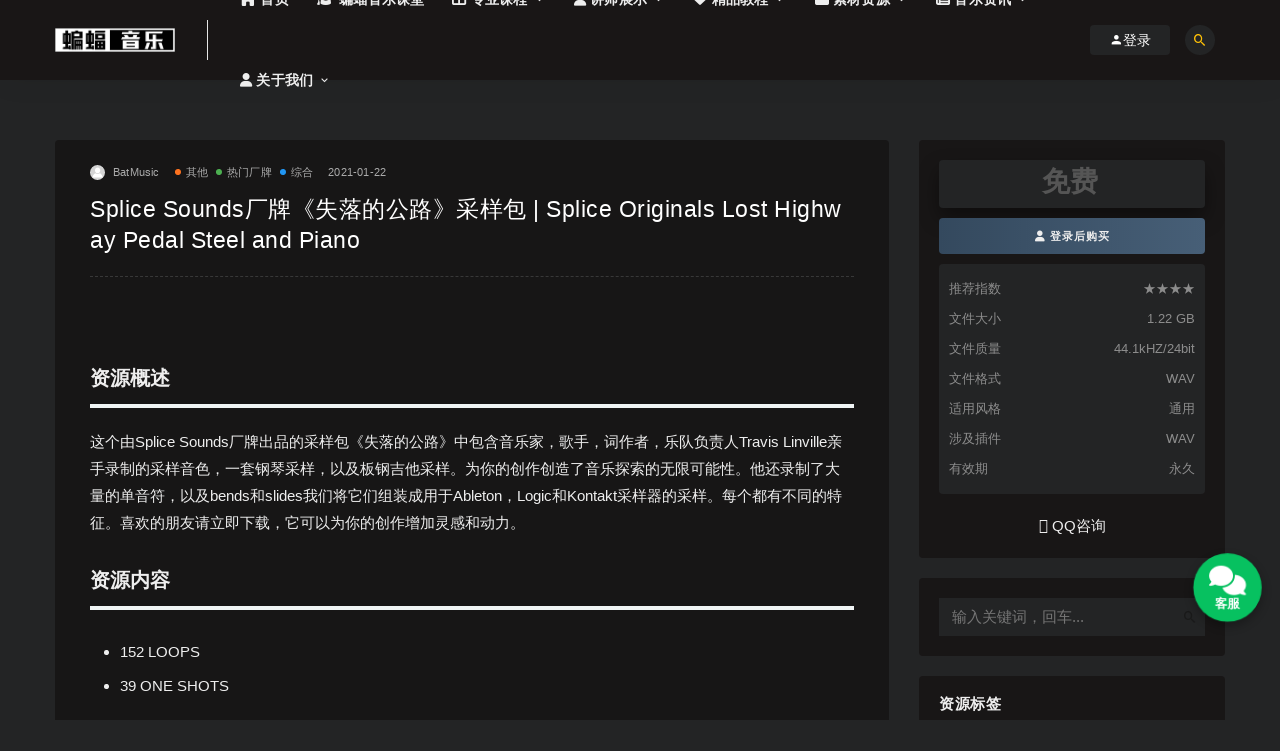

--- FILE ---
content_type: text/html; charset=UTF-8
request_url: https://batmusic.top/2289.html
body_size: 18674
content:
<!DOCTYPE html>
<html lang="zh-CN">
<head>
	<meta charset="UTF-8">
	<meta http-equiv="X-UA-Compatible" content="IE=edge">
	<meta name="viewport" content="width=device-width, initial-scale=1">
	<link rel="profile" href="https://gmpg.org/xfn/11">
	<link href="https://batmusic.top/wp-content/uploads/2020/10/1604062883-33e75ff09dd601b.png" rel="icon">
  <title>Splice Sounds厂牌《失落的公路》采样包</title>

	<link rel='dns-prefetch' href='//g.alicdn.com' />
<link href='https://fonts.gstatic.com' crossorigin rel='preconnect' />
<link rel='stylesheet' id='external-css'  href='https://batmusic.top/wp-content/themes/ripro/assets/css/external.css?ver=8.0.0' type='text/css' media='all' />
<link rel='stylesheet' id='sweetalert2-css'  href='https://batmusic.top/wp-content/themes/ripro/assets/css/sweetalert2.min.css?ver=8.0.0' type='text/css' media='all' />
<link rel='stylesheet' id='app-css'  href='https://batmusic.top/wp-content/themes/ripro/assets/css/app.css?ver=8.0.0' type='text/css' media='all' />
<link rel='stylesheet' id='diy-css'  href='https://batmusic.top/wp-content/themes/ripro/assets/css/diy.css?ver=8.0.0' type='text/css' media='all' />
<link rel='stylesheet' id='fancybox-css'  href='https://batmusic.top/wp-content/themes/ripro/assets/css/jquery.fancybox.min.css?ver=8.0.0' type='text/css' media='all' />
<link rel='stylesheet' id='erphpdown.vod.player-css'  href='//g.alicdn.com/de/prismplayer/2.8.2/skins/default/aliplayer-min.css?ver=11.4' type='text/css' media='screen' />
<link rel='stylesheet' id='erphpdown.vod-css'  href='https://batmusic.top/wp-content/plugins/erphpdown-addon-video/static/vod.css?ver=11.4' type='text/css' media='screen' />
<link rel='stylesheet' id='erphpdown-css'  href='https://batmusic.top/wp-content/plugins/erphpdown/static/erphpdown.css?ver=11.4' type='text/css' media='screen' />
<script type='text/javascript' src='https://batmusic.top/wp-content/themes/ripro/assets/js/jquery-2.2.4.min.js?ver=2.2.4' id='jquery-js'></script>
<script type='text/javascript' src='https://batmusic.top/wp-content/themes/ripro/assets/js/plugins/sweetalert2.min.js?ver=8.0.0' id='sweetalert2-js'></script>
<style type="text/css" media="screen">
.qpp-style.default {width:280px;max-width:100%; }.qpp-style.default #plain {border:1px solid #415063;}.qpp-style.default input[type=text], .qpp-style.default textarea, .qpp-style.default select, .qpp-style.default #submit, .qpp-style.default #couponsubmit {border-radius:0;}.qpp-style.default h2 {font-size: 1.6em; color: #465069;}.qpp-style.default p, .qpp-style.default li {margin:4px 0 4px 0;padding:0;font-family: arial, sans-serif; font-size: 1em;color: #465069;line-height:100%;;}.qpp-style.default input[type=text], .qpp-style.default textarea {border: 1px solid #415063;font-family: arial, sans-serif; font-size: 1em; color: #465069;;height:auto;line-height:normal; margin: 2px 0 3px 0;padding: 6px;;}.qpp-style.default select {border: 1px solid #415063;font-family: arial, sans-serif; font-size: inherit; color: #465069;;height:auto;line-height:normal;}.qpp-style.default .qppcontainer input + label, .qpp-style.default .qppcontainer textarea + label {font-family: arial, sans-serif; font-size: 1em; color: #465069;}.qpp-style.default input[type=text].required, .qpp-style.default textarea.required {border: 1px solid #00C618;}.qpp-style.default div {background:#FFF;}.qpp-style.default p.submit {text-align:left;}
.qpp-style.default #submitimage {width:100%;height:auto;overflow:hidden;}
.qpp-style.default #submit, .qpp-style.default #submitimage {width:100%;color:#FFF;background:#343838;border:1px solid #415063;font-family: arial, sans-serif;font-size: inherit;text-align:center;}.qpp-style.default #submit:hover {background:#888888;}.qpp-style.default #couponsubmit, .qpp-style.default #couponsubmit:hover{width:100%;color:#FFF;background:#1f8416;border:1px solid #415063;font-family: arial, sans-serif;font-size: inherit;margin: 3px 0px 7px;padding: 6px;text-align:center;}.qpp-style.default input#qpptotal {font-weight:bold;font-size:inherit;padding: 0;margin-left:3px;border:none;background:#FFF}
</style>	<style id="erphpdown-custom"></style>
	<script>window._ERPHPDOWN = {"uri":"https://batmusic.top/wp-content/plugins/erphpdown", "payment": "1", "author": "mobantu"}</script>
<meta name="keywords" content="Splice Sounds,蝙蝠音乐,蝙蝠电音,音乐制作,采样包,采样音色">
<meta name="description" content="这个由Splice Sounds厂牌出品的采样包《失落的公路》中包含音乐家，歌手，词作者，乐队负责人Travis Linville亲手录制的采样音色，一套钢琴采样，以及板钢吉他采样。为你的创作创造了音乐探索的无限可能性。他还录制了大量的单音符，以及bends和slides我们将它们组装成用于Ableton，Logic和Kontakt采样器的采样。每个都有不同的特征。喜欢的朋友请立即下载，它可以为你">
    <!-- Google Analytics -->
    <script data-rocketlazyloadscript='https://www.googletagmanager.com/gtag/js?id=G-7SR4SFMQ4P' async ></script>
    <script data-rocketlazyloadscript='[data-uri]' ></script>
    <!-- End Google Analytics -->
    	<!-- HTML5 shim, for IE6-8 support of HTML5 elements. All other JS at the end of file. -->
    <!--[if lt IE 9]>
      <script src="https://batmusic.top/wp-content/themes/ripro/assets/js/html5shiv.js"></script>
      <script src="https://batmusic.top/wp-content/themes/ripro/assets/js/respond.min.js"></script>
    <![endif]-->
          <script> $(document).ready(function() { NProgress.start(); $(window).load(function() { NProgress.done(); }); });</script>
    </head>

<body class="post-template-default single single-post postid-2289 single-format-standard ripro-dark max_width navbar-sticky navbar-slide sidebar-right pagination-infinite_button no-off-canvas">

<div class="site">
    
<header class="site-header">
      <div class="container">
      <div class="navbar">
      <div class="logo-wrapper">
              <a href="https://batmusic.top/">
          <img class="logo regular tap-logo" src="https://batmusic.top/wp-content/uploads/2020/12/1606877395-4fd62a6f58cee07.jpg" data-dark="" alt="蝙蝠音乐">
        </a>
            </div>
      <div class="sep"></div>
      
      <nav class="main-menu hidden-xs hidden-sm hidden-md">
        
        <ul id="menu-menu-1" class="nav-list u-plain-list"><li id="menu-item-44" class="menu-item menu-item-type-custom menu-item-object-custom menu-item-home menu-item-44"><a href="https://batmusic.top/"><span><i class="fa fa-home"></i> 首页</span></a></li>
<li id="menu-item-5541" class="menu-item menu-item-type-custom menu-item-object-custom menu-item-5541"><a target="_blank" href="https://appzrmrdety1337.h5.xiaoeknow.com"><span><i class="fa fa-graduation-cap"></i> 蝙蝠音乐课堂</span></a></li>
<li id="menu-item-4704" class="menu-item menu-item-type-taxonomy menu-item-object-category menu-item-4704 menu-item-mega menu-item-has-children"><a href="https://batmusic.top/professional-courses"><span><i class="fa fa-th-large"></i> 专业课程</span></a><div class="mega-menu"><div class="menu-posts owl"><div class="menu-post">  <div class="entry-media">
    <div class="placeholder" style="padding-bottom: 100%;">
      <a target="_blank"  href="https://batmusic.top/4572.html">
        <img class="lazyload" data-src="https://batmusic.top/wp-content/themes/ripro/timthumb.php?src=https://batmusic.top/wp-content/uploads/2022/01/1642407491-e226f7a91590ba5.jpg&#038;h=300&#038;w=300&#038;zc=1&#038;a=c&#038;q=100&#038;s=1" src="[data-uri]" alt="电子音乐EDM制作课程-蝙蝠电音助你学成电音制作人">  
      </a>
          </div>
    <div class="entry-star"><a href="javascript:;" title="收藏文章" etap="star" data-postid="4572" class="ripro-star"><i class="fa fa-star-o"></i></a></div>  </div>
  
  <div class="entry-header">    
    <h5 class="entry-title"><a target="_blank" href="https://batmusic.top/4572.html" title="电子音乐EDM制作课程-蝙蝠电音助你学成电音制作人" rel="bookmark">电子音乐EDM制作课程-蝙蝠电音助你学成电音制作人</a></h5>  </div></div><div class="menu-post">  <div class="entry-media">
    <div class="placeholder" style="padding-bottom: 100%;">
      <a target="_blank"  href="https://batmusic.top/4577.html">
        <img class="lazyload" data-src="https://batmusic.top/wp-content/themes/ripro/timthumb.php?src=https://batmusic.top/wp-content/uploads/2022/01/1642407554-71c46fe8b3d53ed.jpg&#038;h=300&#038;w=300&#038;zc=1&#038;a=c&#038;q=100&#038;s=1" src="[data-uri]" alt="流行音乐编曲制作课程-圆你歌曲创作梦">  
      </a>
          </div>
    <div class="entry-star"><a href="javascript:;" title="收藏文章" etap="star" data-postid="4577" class="ripro-star"><i class="fa fa-star-o"></i></a></div>  </div>
  
  <div class="entry-header">    
    <h5 class="entry-title"><a target="_blank" href="https://batmusic.top/4577.html" title="流行音乐编曲制作课程-圆你歌曲创作梦" rel="bookmark">流行音乐编曲制作课程-圆你歌曲创作梦</a></h5>  </div></div><div class="menu-post">  <div class="entry-media">
    <div class="placeholder" style="padding-bottom: 100%;">
      <a target="_blank"  href="https://batmusic.top/4549.html">
        <img class="lazyload" data-src="https://batmusic.top/wp-content/themes/ripro/timthumb.php?src=https://batmusic.top/wp-content/uploads/2022/01/1642407563-32f56e064a310ba.jpg&#038;h=300&#038;w=300&#038;zc=1&#038;a=c&#038;q=100&#038;s=1" src="[data-uri]" alt="嘻哈音乐BEAT制作课程-快速高效学成Beatmaker">  
      </a>
          </div>
    <div class="entry-star"><a href="javascript:;" title="收藏文章" etap="star" data-postid="4549" class="ripro-star"><i class="fa fa-star-o"></i></a></div>  </div>
  
  <div class="entry-header">    
    <h5 class="entry-title"><a target="_blank" href="https://batmusic.top/4549.html" title="嘻哈音乐BEAT制作课程-快速高效学成Beatmaker" rel="bookmark">嘻哈音乐BEAT制作课程-快速高效学成Beatmaker</a></h5>  </div></div><div class="menu-post">  <div class="entry-media">
    <div class="placeholder" style="padding-bottom: 100%;">
      <a target="_blank"  href="https://batmusic.top/4579.html">
        <img class="lazyload" data-src="https://batmusic.top/wp-content/themes/ripro/timthumb.php?src=https://batmusic.top/wp-content/uploads/2022/01/1642407543-7cb841d811422b9.jpg&#038;h=300&#038;w=300&#038;zc=1&#038;a=c&#038;q=100&#038;s=1" src="[data-uri]" alt="音乐制作后期混音课程-掌握混音技术学成混音师">  
      </a>
          </div>
    <div class="entry-star"><a href="javascript:;" title="收藏文章" etap="star" data-postid="4579" class="ripro-star"><i class="fa fa-star-o"></i></a></div>  </div>
  
  <div class="entry-header">    
    <h5 class="entry-title"><a target="_blank" href="https://batmusic.top/4579.html" title="音乐制作后期混音课程-掌握混音技术学成混音师" rel="bookmark">音乐制作后期混音课程-掌握混音技术学成混音师</a></h5>  </div></div></div></div></li>
<li id="menu-item-3584" class="menu-item menu-item-type-taxonomy menu-item-object-category menu-item-3584 menu-item-mega menu-item-has-children"><a href="https://batmusic.top/teachers"><span><i class="fa fa-user"></i> 讲师展示</span></a><div class="mega-menu"><div class="menu-posts owl"><div class="menu-post">  <div class="entry-media">
    <div class="placeholder" style="padding-bottom: 100%;">
      <a target="_blank"  href="https://batmusic.top/3663.html">
        <img class="lazyload" data-src="https://batmusic.top/wp-content/themes/ripro/timthumb.php?src=https://batmusic.top/wp-content/uploads/2021/06/1622559994-0f04f5e7fed3215.jpg&#038;h=300&#038;w=300&#038;zc=1&#038;a=c&#038;q=100&#038;s=1" src="[data-uri]" alt="蝙蝠音乐讲师D4souL">  
      </a>
          </div>
    <div class="entry-star"><a href="javascript:;" title="收藏文章" etap="star" data-postid="3663" class="ripro-star"><i class="fa fa-star-o"></i></a></div>  </div>
  
  <div class="entry-header">    
    <h5 class="entry-title"><a target="_blank" href="https://batmusic.top/3663.html" title="蝙蝠音乐讲师D4souL" rel="bookmark">蝙蝠音乐讲师D4souL</a></h5>  </div></div><div class="menu-post">  <div class="entry-media">
    <div class="placeholder" style="padding-bottom: 100%;">
      <a target="_blank"  href="https://batmusic.top/3585.html">
        <img class="lazyload" data-src="https://batmusic.top/wp-content/themes/ripro/timthumb.php?src=https://batmusic.top/wp-content/uploads/2021/04/1654075246-9eb7a1571017f32.jpg&#038;h=300&#038;w=300&#038;zc=1&#038;a=c&#038;q=100&#038;s=1" src="[data-uri]" alt="蝙蝠音乐讲师Angry5JaR天泽">  
      </a>
          </div>
    <div class="entry-star"><a href="javascript:;" title="收藏文章" etap="star" data-postid="3585" class="ripro-star"><i class="fa fa-star-o"></i></a></div>  </div>
  
  <div class="entry-header">    
    <h5 class="entry-title"><a target="_blank" href="https://batmusic.top/3585.html" title="蝙蝠音乐讲师Angry5JaR天泽" rel="bookmark">蝙蝠音乐讲师Angry5JaR天泽</a></h5>  </div></div><div class="menu-post">  <div class="entry-media">
    <div class="placeholder" style="padding-bottom: 100%;">
      <a target="_blank"  href="https://batmusic.top/7909.html">
        <img class="lazyload" data-src="https://batmusic.top/wp-content/themes/ripro/timthumb.php?src=https://batmusic.top/wp-content/uploads/2024/07/1719802949-8b3683865c5994f.jpg&#038;h=300&#038;w=300&#038;zc=1&#038;a=c&#038;q=100&#038;s=1" src="[data-uri]" alt="蝙蝠音乐讲师IPeiqi">  
      </a>
          </div>
    <div class="entry-star"><a href="javascript:;" title="收藏文章" etap="star" data-postid="7909" class="ripro-star"><i class="fa fa-star-o"></i></a></div>  </div>
  
  <div class="entry-header">    
    <h5 class="entry-title"><a target="_blank" href="https://batmusic.top/7909.html" title="蝙蝠音乐讲师IPeiqi" rel="bookmark">蝙蝠音乐讲师IPeiqi</a></h5>  </div></div><div class="menu-post">  <div class="entry-media">
    <div class="placeholder" style="padding-bottom: 100%;">
      <a target="_blank"  href="https://batmusic.top/3564.html">
        <img class="lazyload" data-src="https://batmusic.top/wp-content/themes/ripro/timthumb.php?src=https://batmusic.top/wp-content/uploads/2021/06/1622559996-7ba828ead6d80d6.jpg&#038;h=300&#038;w=300&#038;zc=1&#038;a=c&#038;q=100&#038;s=1" src="[data-uri]" alt="蝙蝠音乐讲师Savage Act">  
      </a>
          </div>
    <div class="entry-star"><a href="javascript:;" title="收藏文章" etap="star" data-postid="3564" class="ripro-star"><i class="fa fa-star-o"></i></a></div>  </div>
  
  <div class="entry-header">    
    <h5 class="entry-title"><a target="_blank" href="https://batmusic.top/3564.html" title="蝙蝠音乐讲师Savage Act" rel="bookmark">蝙蝠音乐讲师Savage Act</a></h5>  </div></div><div class="menu-post">  <div class="entry-media">
    <div class="placeholder" style="padding-bottom: 100%;">
      <a target="_blank"  href="https://batmusic.top/3840.html">
        <img class="lazyload" data-src="https://batmusic.top/wp-content/themes/ripro/timthumb.php?src=https://batmusic.top/wp-content/uploads/2021/06/1622560148-44539d7c167b801.jpg&#038;h=300&#038;w=300&#038;zc=1&#038;a=c&#038;q=100&#038;s=1" src="[data-uri]" alt="蝙蝠音乐讲师Project Nirvana">  
      </a>
          </div>
    <div class="entry-star"><a href="javascript:;" title="收藏文章" etap="star" data-postid="3840" class="ripro-star"><i class="fa fa-star-o"></i></a></div>  </div>
  
  <div class="entry-header">    
    <h5 class="entry-title"><a target="_blank" href="https://batmusic.top/3840.html" title="蝙蝠音乐讲师Project Nirvana" rel="bookmark">蝙蝠音乐讲师Project Nirvana</a></h5>  </div></div><div class="menu-post">  <div class="entry-media">
    <div class="placeholder" style="padding-bottom: 100%;">
      <a target="_blank"  href="https://batmusic.top/6021.html">
        <img class="lazyload" data-src="https://batmusic.top/wp-content/themes/ripro/timthumb.php?src=https://batmusic.top/wp-content/uploads/2021/11/1637290844-3cf4bff1a0a57f6.jpg&#038;h=300&#038;w=300&#038;zc=1&#038;a=c&#038;q=100&#038;s=1" src="[data-uri]" alt="蝙蝠音乐讲师WbToys">  
      </a>
          </div>
    <div class="entry-star"><a href="javascript:;" title="收藏文章" etap="star" data-postid="6021" class="ripro-star"><i class="fa fa-star-o"></i></a></div>  </div>
  
  <div class="entry-header">    
    <h5 class="entry-title"><a target="_blank" href="https://batmusic.top/6021.html" title="蝙蝠音乐讲师WbToys" rel="bookmark">蝙蝠音乐讲师WbToys</a></h5>  </div></div><div class="menu-post">  <div class="entry-media">
    <div class="placeholder" style="padding-bottom: 100%;">
      <a target="_blank"  href="https://batmusic.top/8169.html">
        <img class="lazyload" data-src="https://batmusic.top/wp-content/themes/ripro/timthumb.php?src=https://batmusic.top/wp-content/uploads/2026/01/1768708867-d645dbc66c64284.png&#038;h=300&#038;w=300&#038;zc=1&#038;a=c&#038;q=100&#038;s=1" src="[data-uri]" alt="蝙蝠音乐讲师YVE">  
      </a>
          </div>
    <div class="entry-star"><a href="javascript:;" title="收藏文章" etap="star" data-postid="8169" class="ripro-star"><i class="fa fa-star-o"></i></a></div>  </div>
  
  <div class="entry-header">    
    <h5 class="entry-title"><a target="_blank" href="https://batmusic.top/8169.html" title="蝙蝠音乐讲师YVE" rel="bookmark">蝙蝠音乐讲师YVE</a></h5>  </div></div><div class="menu-post">  <div class="entry-media">
    <div class="placeholder" style="padding-bottom: 100%;">
      <a target="_blank"  href="https://batmusic.top/7434.html">
        <img class="lazyload" data-src="https://batmusic.top/wp-content/themes/ripro/timthumb.php?src=https://batmusic.top/wp-content/uploads/2022/11/1667912007-a039734217c75f7.jpg&#038;h=300&#038;w=300&#038;zc=1&#038;a=c&#038;q=100&#038;s=1" src="[data-uri]" alt="蝙蝠音乐讲师顽涛">  
      </a>
          </div>
    <div class="entry-star"><a href="javascript:;" title="收藏文章" etap="star" data-postid="7434" class="ripro-star"><i class="fa fa-star-o"></i></a></div>  </div>
  
  <div class="entry-header">    
    <h5 class="entry-title"><a target="_blank" href="https://batmusic.top/7434.html" title="蝙蝠音乐讲师顽涛" rel="bookmark">蝙蝠音乐讲师顽涛</a></h5>  </div></div><div class="menu-post">  <div class="entry-media">
    <div class="placeholder" style="padding-bottom: 100%;">
      <a target="_blank"  href="https://batmusic.top/5647.html">
        <img class="lazyload" data-src="https://batmusic.top/wp-content/themes/ripro/timthumb.php?src=https://batmusic.top/wp-content/uploads/2021/09/1631865592-0af936faa44bc5d.jpg&#038;h=300&#038;w=300&#038;zc=1&#038;a=c&#038;q=100&#038;s=1" src="[data-uri]" alt="蝙蝠音乐讲师Vintage">  
      </a>
          </div>
    <div class="entry-star"><a href="javascript:;" title="收藏文章" etap="star" data-postid="5647" class="ripro-star"><i class="fa fa-star-o"></i></a></div>  </div>
  
  <div class="entry-header">    
    <h5 class="entry-title"><a target="_blank" href="https://batmusic.top/5647.html" title="蝙蝠音乐讲师Vintage" rel="bookmark">蝙蝠音乐讲师Vintage</a></h5>  </div></div><div class="menu-post">  <div class="entry-media">
    <div class="placeholder" style="padding-bottom: 100%;">
      <a target="_blank"  href="https://batmusic.top/7181.html">
        <img class="lazyload" data-src="https://batmusic.top/wp-content/themes/ripro/timthumb.php?src=https://batmusic.top/wp-content/uploads/2022/08/1661226625-8d41b2376a0cadf.jpg&#038;h=300&#038;w=300&#038;zc=1&#038;a=c&#038;q=100&#038;s=1" src="[data-uri]" alt="蝙蝠音乐讲师igoo2u">  
      </a>
          </div>
    <div class="entry-star"><a href="javascript:;" title="收藏文章" etap="star" data-postid="7181" class="ripro-star"><i class="fa fa-star-o"></i></a></div>  </div>
  
  <div class="entry-header">    
    <h5 class="entry-title"><a target="_blank" href="https://batmusic.top/7181.html" title="蝙蝠音乐讲师igoo2u" rel="bookmark">蝙蝠音乐讲师igoo2u</a></h5>  </div></div></div></div></li>
<li id="menu-item-1112" class="menu-item menu-item-type-taxonomy menu-item-object-category menu-item-has-children menu-item-1112"><a href="https://batmusic.top/excellent-tutorial"><span><i class="fa fa-heart"></i> 精品教程</span></a>
<ul class="sub-menu">
	<li id="menu-item-1113" class="menu-item menu-item-type-taxonomy menu-item-object-category menu-item-1113"><a target="_blank" href="https://batmusic.top/excellent-tutorial/daw-tutorials">DAW宿主软件教程</a></li>
	<li id="menu-item-1115" class="menu-item menu-item-type-taxonomy menu-item-object-category menu-item-1115"><a target="_blank" href="https://batmusic.top/excellent-tutorial/plugin-tutorial">插件教程</a></li>
	<li id="menu-item-1114" class="menu-item menu-item-type-taxonomy menu-item-object-category menu-item-1114"><a target="_blank" href="https://batmusic.top/excellent-tutorial/openclass">精选公开课</a></li>
	<li id="menu-item-5237" class="menu-item menu-item-type-taxonomy menu-item-object-category menu-item-5237"><a target="_blank" href="https://batmusic.top/excellent-tutorial/edm-tutorials">电音制作教程</a></li>
</ul>
</li>
<li id="menu-item-4705" class="menu-item menu-item-type-taxonomy menu-item-object-category current-post-ancestor menu-item-has-children menu-item-4705"><a href="https://batmusic.top/material"><span><i class="fa fa-folder"></i> 素材资源</span></a>
<ul class="sub-menu">
	<li id="menu-item-5247" class="menu-item menu-item-type-taxonomy menu-item-object-category menu-item-5247"><a href="https://batmusic.top/software"><span><i class="fa fa-download"></i> 软件插件</span></a></li>
	<li id="menu-item-823" class="menu-item menu-item-type-taxonomy menu-item-object-category current-post-ancestor current-menu-parent current-post-parent menu-item-823 menu-item-mega"><a href="https://batmusic.top/material/sample-timbre"><span><i class="fa fa-play-circle"></i> 采样音色</span></a></li>
	<li id="menu-item-824" class="menu-item menu-item-type-taxonomy menu-item-object-category menu-item-824 menu-item-mega"><a href="https://batmusic.top/material/presetsound"><span><i class="fa fa-toggle-on"></i> 预置音色</span></a></li>
	<li id="menu-item-825" class="menu-item menu-item-type-taxonomy menu-item-object-category menu-item-825 menu-item-mega"><a href="https://batmusic.top/material/project"><span><i class="fa fa-heart"></i> 精品工程</span></a></li>
</ul>
</li>
<li id="menu-item-7177" class="menu-item menu-item-type-taxonomy menu-item-object-category menu-item-has-children menu-item-7177"><a href="https://batmusic.top/music-information"><span><i class="fa fa-newspaper-o"></i> 音乐资讯</span></a>
<ul class="sub-menu">
	<li id="menu-item-7178" class="menu-item menu-item-type-taxonomy menu-item-object-category menu-item-7178"><a href="https://batmusic.top/music-information/edm-information">电音资讯</a></li>
	<li id="menu-item-7179" class="menu-item menu-item-type-taxonomy menu-item-object-category menu-item-7179"><a href="https://batmusic.top/music-information/electronic-sound-inventory">电音盘点</a></li>
	<li id="menu-item-7180" class="menu-item menu-item-type-taxonomy menu-item-object-category menu-item-7180"><a href="https://batmusic.top/music-information/dj-stories">DJ人物故事</a></li>
</ul>
</li>
<li id="menu-item-6068" class="menu-item menu-item-type-custom menu-item-object-custom menu-item-has-children menu-item-6068"><a><span><i class="fa fa-user"></i> 关于我们</span></a>
<ul class="sub-menu">
	<li id="menu-item-7247" class="menu-item menu-item-type-post_type menu-item-object-post menu-item-7247"><a target="_blank" href="https://batmusic.top/7237.html">学员作品</a></li>
	<li id="menu-item-6067" class="menu-item menu-item-type-post_type menu-item-object-page menu-item-6067"><a href="https://batmusic.top/aboutus">关于我们</a></li>
	<li id="menu-item-6066" class="menu-item menu-item-type-post_type menu-item-object-page menu-item-6066"><a href="https://batmusic.top/contactus">联系我们</a></li>
</ul>
</li>
</ul>      </nav>
      
      <div class="main-search">
        <form method="get" class="search-form inline" action="https://batmusic.top/">
  <input type="search" class="search-field inline-field" placeholder="输入关键词，回车..." autocomplete="off" value="" name="s" required="required">
  <button type="submit" class="search-submit"><i class="mdi mdi-magnify"></i></button>
</form>        <div class="search-close navbar-button"><i class="mdi mdi-close"></i></div>
      </div>

      <div class="actions">
                  <!-- user -->
                        <div class="login-btn navbar-button"><i class="mdi mdi-account"></i> 登录</div>
                          <!-- user end -->
        <div class="search-open navbar-button"><i class="mdi mdi-magnify"></i></div>
                <div class="burger"></div>
      </div>
    </div>
      </div>
  </header>

<div class="header-gap"></div>    
    <div class="site-content">
    

<div class="container">
	<div class="breadcrumbs">
		</div>
	<div class="row">
		<div class="content-column col-lg-9">
			<div class="content-area">
				<main class="site-main">
					<article id="post-2289" class="article-content">
    <div class="container">
  <div class="cao_entry_header">

  <header class="entry-header">          <div class="entry-meta">
                  <span class="meta-author">
            <a>
              <img alt='BatMusic' data-src='https://batmusic.top/wp-content/themes/ripro/assets/images/avatar/1.png' class='lazyload avatar avatar-40 photo ' height='40' width='40' />BatMusic            </a>
          </span>
                  <span class="meta-category">
                          <a target="_blank" href="https://batmusic.top/material/sample-timbre/sampling-style/other-sampling-style" rel="category">
                  <i class="dot"></i>其他              </a>
                          <a target="_blank" href="https://batmusic.top/material/sample-timbre/brand" rel="category">
                  <i class="dot"></i>热门厂牌              </a>
                          <a target="_blank" href="https://batmusic.top/material/sample-timbre/sampling-type/synthetical" rel="category">
                  <i class="dot"></i>综合              </a>
                      </span>
                  <span class="meta-date">
            <a target="_blank" href="https://batmusic.top/2289.html">
              <time datetime="2021-01-22T20:16:14+08:00">
                2021-01-22              </time>
            </a>
          </span>
              </div>
    
    <h1 class="entry-title">Splice Sounds厂牌《失落的公路》采样包 | Splice Originals Lost Highway Pedal Steel and Piano</h1>  </header></div></div>  <div class="container">
    <div class="entry-wrapper">
            <div class="entry-content u-text-format u-clearfix">
        <p>&nbsp;</p>
<h2><strong><b>资源概述</b></strong></h2>
<p>这个由Splice Sounds厂牌出品的采样包《失落的公路》中包含音乐家，歌手，词作者，乐队负责人Travis Linville亲手录制的采样音色，一套钢琴采样，以及板钢吉他采样。为你的创作创造了音乐探索的无限可能性。他还录制了大量的单音符，以及bends和slides我们将它们组装成用于Ableton，Logic和Kontakt采样器的采样。每个都有不同的特征。喜欢的朋友请立即下载，它可以为你的创作增加灵感和动力。</p>
<h2><strong><b>资源内容</b></strong></h2>
<ul>
<li>152 LOOPS</li>
<li>39 ONE SHOTS</li>
</ul>
<h2><strong><b>推荐理由</b></strong></h2>
<ul>
<li>采样音色独立，分类明确</li>
<li>采样音色音质清晰，不带任何混响</li>
<li>采样已经帮你标注好音高、BPM速度等</li>
<li>大牌精品厂牌出品的优质素材</li>
</ul>
      </div>
      <div id="pay-single-box"></div>
          <div class="entry-tags">
          <a href="https://batmusic.top/tag/splice-sounds" rel="tag">
        Splice Sounds      </a>
      </div>
<div class="article-copyright">蝙蝠音乐一站式midi音乐学习平台！本站部分免费资源来源于网络，仅供学习使用，禁止商用！如有侵权请联系删除！<br/><a href="https://batmusic.top">蝙蝠音乐</a> &raquo; <a href="https://batmusic.top/2289.html">Splice Sounds厂牌《失落的公路》采样包 | Splice Originals Lost Highway Pedal Steel and Piano</a></div>

<div class="article-footer">
      <div class="xshare">
      <span class="xshare-title">分享到：</span>
                 <a href="javascript:;" title="收藏文章" etap="star" data-postid="2289" class="ripro-star"><i class="fa fa-star-o"></i></a>
            <a href="" etap="share" data-share="qq" class="share-qq"><i class="fa fa-qq"></i></a>
      <a href="" etap="share" data-share="weibo" class="share-weibo"><i class="fa fa-weibo"></i></a>
              <a href="javascript:;" class="btn-bigger-cover share-weixin" data-nonce="7539c0f1e9" data-id="2289" data-action="create-bigger-image" id="bigger-cover"><i class="fa fa-paper-plane"></i></a>
        </div>
   
</div>    </div>
  </div>
</article>


  <div class="entry-navigation">
    <nav class="article-nav">
        <span class="article-nav-prev">上一篇<br><a href="https://batmusic.top/2286.html" rel="prev">Splice Sounds厂牌Lo-Fi Hip Hop风格采样包 | Splice Sounds Astro&#8217;s Space Candy Sample Pack</a></span>
        <span class="article-nav-next">下一篇<br><a href="https://batmusic.top/2292.html" rel="next">Splice Sounds厂牌JAZZ风格采样包 | Splice Originals Jazz Boom Bap feat</a></span>
    </nav>
    
  </div>

      <!-- # 标准网格模式... -->
      <div class="related-posts-grid">
        <h4 class="u-border-title">相关推荐</h4>
        <div class="row">
                     <div class="col-6 col-sm-3 col-md-3 mt-10 mb-10">
              <article class="post">
                  <div class="entry-media">
    <div class="placeholder" style="padding-bottom: 100%;">
      <a target="_blank"  href="https://batmusic.top/3688.html">
        <img class="lazyload" data-src="https://batmusic.top/wp-content/themes/ripro/timthumb.php?src=https://batmusic.top/wp-content/uploads/2021/04/1618676553-149323a2839c2c3.png&#038;h=300&#038;w=300&#038;zc=1&#038;a=c&#038;q=100&#038;s=1" src="[data-uri]" alt="Grime风格血清合成器预设包&#8221;Serum UK Grime&#8221;|Splice Sounds与Test Press厂牌联合出品">  
      </a>
          </div>
    <div class="entry-star"><a href="javascript:;" title="收藏文章" etap="star" data-postid="3688" class="ripro-star"><i class="fa fa-star-o"></i></a></div>  </div>
                  <div class="entry-wrapper">
                  
  <header class="entry-header">    
    <h4 class="entry-title"><a target="_blank" href="https://batmusic.top/3688.html" title="Grime风格血清合成器预设包&#8221;Serum UK Grime&#8221;|Splice Sounds与Test Press厂牌联合出品" rel="bookmark">Grime风格血清合成器预设包&#8221;Serum UK Grime&#8221;|Splice Sounds与Test Press厂牌联合出品</a></h4>  </header>                </div>
              </article>
            </div>
                      <div class="col-6 col-sm-3 col-md-3 mt-10 mb-10">
              <article class="post">
                  <div class="entry-media">
    <div class="placeholder" style="padding-bottom: 100%;">
      <a target="_blank"  href="https://batmusic.top/2380.html">
        <img class="lazyload" data-src="https://batmusic.top/wp-content/themes/ripro/timthumb.php?src=https://batmusic.top/wp-content/uploads/2021/01/1611660694-4adec29e4f1bf51.jpg&#038;h=300&#038;w=300&#038;zc=1&#038;a=c&#038;q=100&#038;s=1" src="[data-uri]" alt="Splice厂牌EDM风格Serum预置包 | Splice &#8211; Protocol Presents Nicky Romero Preset Pack Vol.1">  
      </a>
          </div>
    <div class="entry-star"><a href="javascript:;" title="收藏文章" etap="star" data-postid="2380" class="ripro-star"><i class="fa fa-star-o"></i></a></div>  </div>
                  <div class="entry-wrapper">
                  
  <header class="entry-header">    
    <h4 class="entry-title"><a target="_blank" href="https://batmusic.top/2380.html" title="Splice厂牌EDM风格Serum预置包 | Splice &#8211; Protocol Presents Nicky Romero Preset Pack Vol.1" rel="bookmark">Splice厂牌EDM风格Serum预置包 | Splice &#8211; Protocol Presents Nicky Romero Preset Pack Vol.1</a></h4>  </header>                </div>
              </article>
            </div>
                      <div class="col-6 col-sm-3 col-md-3 mt-10 mb-10">
              <article class="post">
                  <div class="entry-media">
    <div class="placeholder" style="padding-bottom: 100%;">
      <a target="_blank"  href="https://batmusic.top/2801.html">
        <img class="lazyload" data-src="https://batmusic.top/wp-content/themes/ripro/timthumb.php?src=https://batmusic.top/wp-content/uploads/2021/03/1614753610-2034bf3d7931156.jpg&#038;h=300&#038;w=300&#038;zc=1&#038;a=c&#038;q=100&#038;s=1" src="[data-uri]" alt="Splice出品Alex Winston的人声采样包 | Splice Sounds Alex Winston Vocal Pack">  
      </a>
          </div>
    <div class="entry-star"><a href="javascript:;" title="收藏文章" etap="star" data-postid="2801" class="ripro-star"><i class="fa fa-star-o"></i></a></div>  </div>
                  <div class="entry-wrapper">
                  
  <header class="entry-header">    
    <h4 class="entry-title"><a target="_blank" href="https://batmusic.top/2801.html" title="Splice出品Alex Winston的人声采样包 | Splice Sounds Alex Winston Vocal Pack" rel="bookmark">Splice出品Alex Winston的人声采样包 | Splice Sounds Alex Winston Vocal Pack</a></h4>  </header>                </div>
              </article>
            </div>
                      <div class="col-6 col-sm-3 col-md-3 mt-10 mb-10">
              <article class="post">
                  <div class="entry-media">
    <div class="placeholder" style="padding-bottom: 100%;">
      <a target="_blank"  href="https://batmusic.top/3326.html">
        <img class="lazyload" data-src="https://batmusic.top/wp-content/themes/ripro/timthumb.php?src=https://batmusic.top/wp-content/uploads/2021/04/1617365792-d3b1aa807821398.jpeg&#038;h=300&#038;w=300&#038;zc=1&#038;a=c&#038;q=100&#038;s=1" src="[data-uri]" alt="Splice Sounds出品Trap风格鼓组采样包&#8221;OMG RONNY Kit V1&#8243;|Splice Sounds &#8211; OMG RONNY Kit V1 (WAV)">  
      </a>
          </div>
    <div class="entry-star"><a href="javascript:;" title="收藏文章" etap="star" data-postid="3326" class="ripro-star"><i class="fa fa-star-o"></i></a></div>  </div>
                  <div class="entry-wrapper">
                  
  <header class="entry-header">    
    <h4 class="entry-title"><a target="_blank" href="https://batmusic.top/3326.html" title="Splice Sounds出品Trap风格鼓组采样包&#8221;OMG RONNY Kit V1&#8243;|Splice Sounds &#8211; OMG RONNY Kit V1 (WAV)" rel="bookmark">Splice Sounds出品Trap风格鼓组采样包&#8221;OMG RONNY Kit V1&#8243;|Splice Sounds &#8211; OMG RONNY Kit V1 (WAV)</a></h4>  </header>                </div>
              </article>
            </div>
                      <div class="col-6 col-sm-3 col-md-3 mt-10 mb-10">
              <article class="post">
                  <div class="entry-media">
    <div class="placeholder" style="padding-bottom: 100%;">
      <a target="_blank"  href="https://batmusic.top/4428.html">
        <img class="lazyload" data-src="https://batmusic.top/wp-content/themes/ripro/timthumb.php?src=https://batmusic.top/wp-content/uploads/2021/05/1620989211-c795dfff10a7c95.png&#038;h=300&#038;w=300&#038;zc=1&#038;a=c&#038;q=100&#038;s=1" src="[data-uri]" alt="Pop风格大师级综合音色采样包&#8221;Robokid Sounds Sample Pack&#8221;|Splice Sounds厂牌携手知名制作人Robokid联合出品">  
      </a>
          </div>
    <div class="entry-star"><a href="javascript:;" title="收藏文章" etap="star" data-postid="4428" class="ripro-star"><i class="fa fa-star-o"></i></a></div>  </div>
                  <div class="entry-wrapper">
                  
  <header class="entry-header">    
    <h4 class="entry-title"><a target="_blank" href="https://batmusic.top/4428.html" title="Pop风格大师级综合音色采样包&#8221;Robokid Sounds Sample Pack&#8221;|Splice Sounds厂牌携手知名制作人Robokid联合出品" rel="bookmark">Pop风格大师级综合音色采样包&#8221;Robokid Sounds Sample Pack&#8221;|Splice Sounds厂牌携手知名制作人Robokid联合出品</a></h4>  </header>                </div>
              </article>
            </div>
                      <div class="col-6 col-sm-3 col-md-3 mt-10 mb-10">
              <article class="post">
                  <div class="entry-media">
    <div class="placeholder" style="padding-bottom: 100%;">
      <a target="_blank"  href="https://batmusic.top/3455.html">
        <img class="lazyload" data-src="https://batmusic.top/wp-content/themes/ripro/timthumb.php?src=https://batmusic.top/wp-content/uploads/2021/04/1617904961-c795dfff10a7c95.png&#038;h=300&#038;w=300&#038;zc=1&#038;a=c&#038;q=100&#038;s=1" src="[data-uri]" alt="Splice Sounds携手知名制作人Xander联合出品Future Bass风格综合音色采样包&#8221;Xander&#8217;s Specialty Splice Pack&#8221;|Splice Sounds &#8211; Xander&#8217;s Specialty Splice Pack (WAV)">  
      </a>
          </div>
    <div class="entry-star"><a href="javascript:;" title="收藏文章" etap="star" data-postid="3455" class="ripro-star"><i class="fa fa-star-o"></i></a></div>  </div>
                  <div class="entry-wrapper">
                  
  <header class="entry-header">    
    <h4 class="entry-title"><a target="_blank" href="https://batmusic.top/3455.html" title="Splice Sounds携手知名制作人Xander联合出品Future Bass风格综合音色采样包&#8221;Xander&#8217;s Specialty Splice Pack&#8221;|Splice Sounds &#8211; Xander&#8217;s Specialty Splice Pack (WAV)" rel="bookmark">Splice Sounds携手知名制作人Xander联合出品Future Bass风格综合音色采样包&#8221;Xander&#8217;s Specialty Splice Pack&#8221;|Splice Sounds &#8211; Xander&#8217;s Specialty Splice Pack (WAV)</a></h4>  </header>                </div>
              </article>
            </div>
                      <div class="col-6 col-sm-3 col-md-3 mt-10 mb-10">
              <article class="post">
                  <div class="entry-media">
    <div class="placeholder" style="padding-bottom: 100%;">
      <a target="_blank"  href="https://batmusic.top/2353.html">
        <img class="lazyload" data-src="https://batmusic.top/wp-content/themes/ripro/timthumb.php?src=https://batmusic.top/wp-content/uploads/2021/01/1611575759-6b5b4f2d7b417c8.jpg&#038;h=300&#038;w=300&#038;zc=1&#038;a=c&#038;q=100&#038;s=1" src="[data-uri]" alt="Splice厂牌FUTURE BASS风格Serum预置音色 | Splice Virtual Riot Serum Presets for PRESET">  
      </a>
          </div>
    <div class="entry-star"><a href="javascript:;" title="收藏文章" etap="star" data-postid="2353" class="ripro-star"><i class="fa fa-star-o"></i></a></div>  </div>
                  <div class="entry-wrapper">
                  
  <header class="entry-header">    
    <h4 class="entry-title"><a target="_blank" href="https://batmusic.top/2353.html" title="Splice厂牌FUTURE BASS风格Serum预置音色 | Splice Virtual Riot Serum Presets for PRESET" rel="bookmark">Splice厂牌FUTURE BASS风格Serum预置音色 | Splice Virtual Riot Serum Presets for PRESET</a></h4>  </header>                </div>
              </article>
            </div>
                      <div class="col-6 col-sm-3 col-md-3 mt-10 mb-10">
              <article class="post">
                  <div class="entry-media">
    <div class="placeholder" style="padding-bottom: 100%;">
      <a target="_blank"  href="https://batmusic.top/3360.html">
        <img class="lazyload" data-src="https://batmusic.top/wp-content/themes/ripro/timthumb.php?src=https://batmusic.top/wp-content/uploads/2021/04/1617443711-c795dfff10a7c95.png&#038;h=300&#038;w=300&#038;zc=1&#038;a=c&#038;q=100&#038;s=1" src="[data-uri]" alt="Splice Sounds出品Trap风格鼓组采样包&#8221;Queen of Hearts&#8221;|Splice Sounds &#8211; Queen of Hearts Sample Pack by KVYREN (MIDI, WAV)">  
      </a>
          </div>
    <div class="entry-star"><a href="javascript:;" title="收藏文章" etap="star" data-postid="3360" class="ripro-star"><i class="fa fa-star-o"></i></a></div>  </div>
                  <div class="entry-wrapper">
                  
  <header class="entry-header">    
    <h4 class="entry-title"><a target="_blank" href="https://batmusic.top/3360.html" title="Splice Sounds出品Trap风格鼓组采样包&#8221;Queen of Hearts&#8221;|Splice Sounds &#8211; Queen of Hearts Sample Pack by KVYREN (MIDI, WAV)" rel="bookmark">Splice Sounds出品Trap风格鼓组采样包&#8221;Queen of Hearts&#8221;|Splice Sounds &#8211; Queen of Hearts Sample Pack by KVYREN (MIDI, WAV)</a></h4>  </header>                </div>
              </article>
            </div>
                  </div>
      </div>
    
  

<div class="bottom-area">
    <div id="comments" class="comments-area">
        
        
        
        	<div id="respond" class="comment-respond">
		<h3 id="reply-title" class="comment-reply-title">发表评论 <small><a rel="nofollow" id="cancel-comment-reply-link" href="/2289.html#respond" style="display:none;">取消回复</a></small></h3><p class="must-log-in">要发表评论，您必须先<a href="https://batmusic.top/wp-login.php?redirect_to=https%3A%2F%2Fbatmusic.top%2F2289.html">登录</a>。</p>	</div><!-- #respond -->
	    </div>
</div>				</main>
			</div>
		</div>
					<div class="sidebar-column col-lg-3">
				
<aside class="widget-area">
	<div id="cao_widget_pay-2" class="widget widget-pay"><div class="pay--rateinfo"><b><span class="price">免费</span></b></div><div class="pay--content"><div class="pay-box"><a class="login-btn btn btn--primary btn--block"><i class="fa fa-user"></i> 登录后购买</a></div></div><div class="agent--contact"><ul class="list-paybody"><li><span>推荐指数</span><span>★★★★</span></li><li><span>文件大小</span><span>1.22 GB </span></li><li><span>文件质量</span><span>44.1kHZ/24bit</span></li><li><span>文件格式</span><span>WAV</span></li><li><span>适用风格</span><span>通用</span></li><li><span>涉及插件</span><span>WAV</span></li><li><span>有效期</span><span>永久 </span></li></ul></div><div class="ac_qqhao"><a target="_blank" href="http://wpa.qq.com/msgrd?v=3&uin=16295208&site=qq&menu=yes"><i class="fa fa-qq"></i> QQ咨询</a></div></div><div id="search-2" class="widget widget_search"><form method="get" class="search-form inline" action="https://batmusic.top/">
  <input type="search" class="search-field inline-field" placeholder="输入关键词，回车..." autocomplete="off" value="" name="s" required="required">
  <button type="submit" class="search-submit"><i class="mdi mdi-magnify"></i></button>
</form></div><div id="tag_cloud-2" class="widget widget_tag_cloud"><h5 class="widget-title">资源标签</h5><div class="tagcloud"><a href="https://batmusic.top/tag/ableton-live" class="tag-cloud-link tag-link-211 tag-link-position-1" style="font-size: 17.757575757576pt;" aria-label="Ableton Live (91个项目)">Ableton Live<span class="tag-link-count"> (91)</span></a>
<a href="https://batmusic.top/tag/bass" class="tag-cloud-link tag-link-152 tag-link-position-2" style="font-size: 8pt;" aria-label="Bass (10个项目)">Bass<span class="tag-link-count"> (10)</span></a>
<a href="https://batmusic.top/tag/cymatics" class="tag-cloud-link tag-link-180 tag-link-position-3" style="font-size: 15pt;" aria-label="Cymatics (49个项目)">Cymatics<span class="tag-link-count"> (49)</span></a>
<a href="https://batmusic.top/tag/deep-house" class="tag-cloud-link tag-link-134 tag-link-position-4" style="font-size: 10.757575757576pt;" aria-label="Deep House (19个项目)">Deep House<span class="tag-link-count"> (19)</span></a>
<a href="https://batmusic.top/tag/drum" class="tag-cloud-link tag-link-155 tag-link-position-5" style="font-size: 10.545454545455pt;" aria-label="Drum (18个项目)">Drum<span class="tag-link-count"> (18)</span></a>
<a href="https://batmusic.top/tag/dubstep" class="tag-cloud-link tag-link-32 tag-link-position-6" style="font-size: 12.454545454545pt;" aria-label="Dubstep (28个项目)">Dubstep<span class="tag-link-count"> (28)</span></a>
<a href="https://batmusic.top/tag/edm" class="tag-cloud-link tag-link-101 tag-link-position-7" style="font-size: 20.515151515152pt;" aria-label="EDM (166个项目)">EDM<span class="tag-link-count"> (166)</span></a>
<a href="https://batmusic.top/tag/electro-house" class="tag-cloud-link tag-link-241 tag-link-position-8" style="font-size: 8.4242424242424pt;" aria-label="Electro House (11个项目)">Electro House<span class="tag-link-count"> (11)</span></a>
<a href="https://batmusic.top/tag/flstudio" class="tag-cloud-link tag-link-208 tag-link-position-9" style="font-size: 14.151515151515pt;" aria-label="flstudio (41个项目)">flstudio<span class="tag-link-count"> (41)</span></a>
<a href="https://batmusic.top/tag/fl-studio" class="tag-cloud-link tag-link-260 tag-link-position-10" style="font-size: 16.378787878788pt;" aria-label="FL Studio (67个项目)">FL Studio<span class="tag-link-count"> (67)</span></a>
<a href="https://batmusic.top/tag/future-bass" class="tag-cloud-link tag-link-31 tag-link-position-11" style="font-size: 15.212121212121pt;" aria-label="Future Bass (52个项目)">Future Bass<span class="tag-link-count"> (52)</span></a>
<a href="https://batmusic.top/tag/future-house" class="tag-cloud-link tag-link-97 tag-link-position-12" style="font-size: 10.333333333333pt;" aria-label="Future House (17个项目)">Future House<span class="tag-link-count"> (17)</span></a>
<a href="https://batmusic.top/tag/hardwell" class="tag-cloud-link tag-link-108 tag-link-position-13" style="font-size: 10.545454545455pt;" aria-label="Hardwell (18个项目)">Hardwell<span class="tag-link-count"> (18)</span></a>
<a href="https://batmusic.top/tag/hip-hop" class="tag-cloud-link tag-link-183 tag-link-position-14" style="font-size: 15pt;" aria-label="Hip Hop (49个项目)">Hip Hop<span class="tag-link-count"> (49)</span></a>
<a href="https://batmusic.top/tag/hiphop" class="tag-cloud-link tag-link-137 tag-link-position-15" style="font-size: 11.606060606061pt;" aria-label="Hiphop (23个项目)">Hiphop<span class="tag-link-count"> (23)</span></a>
<a href="https://batmusic.top/tag/house" class="tag-cloud-link tag-link-151 tag-link-position-16" style="font-size: 12.348484848485pt;" aria-label="House (27个项目)">House<span class="tag-link-count"> (27)</span></a>
<a href="https://batmusic.top/tag/in-the-mix" class="tag-cloud-link tag-link-411 tag-link-position-17" style="font-size: 8pt;" aria-label="in the mix (10个项目)">in the mix<span class="tag-link-count"> (10)</span></a>
<a href="https://batmusic.top/tag/kshmr" class="tag-cloud-link tag-link-107 tag-link-position-18" style="font-size: 9.1666666666667pt;" aria-label="KSHMR (13个项目)">KSHMR<span class="tag-link-count"> (13)</span></a>
<a href="https://batmusic.top/tag/lo-fi" class="tag-cloud-link tag-link-172 tag-link-position-19" style="font-size: 8pt;" aria-label="Lo-Fi (10个项目)">Lo-Fi<span class="tag-link-count"> (10)</span></a>
<a href="https://batmusic.top/tag/martin-garrix" class="tag-cloud-link tag-link-109 tag-link-position-20" style="font-size: 9.4848484848485pt;" aria-label="Martin Garrix (14个项目)">Martin Garrix<span class="tag-link-count"> (14)</span></a>
<a href="https://batmusic.top/tag/massive" class="tag-cloud-link tag-link-192 tag-link-position-21" style="font-size: 8pt;" aria-label="Massive (10个项目)">Massive<span class="tag-link-count"> (10)</span></a>
<a href="https://batmusic.top/tag/pop" class="tag-cloud-link tag-link-138 tag-link-position-22" style="font-size: 11.393939393939pt;" aria-label="Pop (22个项目)">Pop<span class="tag-link-count"> (22)</span></a>
<a href="https://batmusic.top/tag/progressive-house" class="tag-cloud-link tag-link-96 tag-link-position-23" style="font-size: 13.090909090909pt;" aria-label="Progressive House (32个项目)">Progressive House<span class="tag-link-count"> (32)</span></a>
<a href="https://batmusic.top/tag/serum" class="tag-cloud-link tag-link-182 tag-link-position-24" style="font-size: 19.242424242424pt;" aria-label="Serum (124个项目)">Serum<span class="tag-link-count"> (124)</span></a>
<a href="https://batmusic.top/tag/spinnin-sounds" class="tag-cloud-link tag-link-266 tag-link-position-25" style="font-size: 8pt;" aria-label="Spinnin&#039; Sounds (10个项目)">Spinnin&#039; Sounds<span class="tag-link-count"> (10)</span></a>
<a href="https://batmusic.top/tag/spire" class="tag-cloud-link tag-link-256 tag-link-position-26" style="font-size: 10.757575757576pt;" aria-label="Spire (19个项目)">Spire<span class="tag-link-count"> (19)</span></a>
<a href="https://batmusic.top/tag/splice-sounds" class="tag-cloud-link tag-link-178 tag-link-position-27" style="font-size: 21.787878787879pt;" aria-label="Splice Sounds (216个项目)">Splice Sounds<span class="tag-link-count"> (216)</span></a>
<a href="https://batmusic.top/tag/sylenth1" class="tag-cloud-link tag-link-214 tag-link-position-28" style="font-size: 11.924242424242pt;" aria-label="Sylenth1 (25个项目)">Sylenth1<span class="tag-link-count"> (25)</span></a>
<a href="https://batmusic.top/tag/tearout-dubstep" class="tag-cloud-link tag-link-352 tag-link-position-29" style="font-size: 8pt;" aria-label="Tearout Dubstep (10个项目)">Tearout Dubstep<span class="tag-link-count"> (10)</span></a>
<a href="https://batmusic.top/tag/techno" class="tag-cloud-link tag-link-160 tag-link-position-30" style="font-size: 11.924242424242pt;" aria-label="Techno (25个项目)">Techno<span class="tag-link-count"> (25)</span></a>
<a href="https://batmusic.top/tag/trance" class="tag-cloud-link tag-link-147 tag-link-position-31" style="font-size: 10.015151515152pt;" aria-label="Trance (16个项目)">Trance<span class="tag-link-count"> (16)</span></a>
<a href="https://batmusic.top/tag/trap" class="tag-cloud-link tag-link-99 tag-link-position-32" style="font-size: 17.227272727273pt;" aria-label="Trap (80个项目)">Trap<span class="tag-link-count"> (80)</span></a>
<a href="https://batmusic.top/tag/vandalism" class="tag-cloud-link tag-link-236 tag-link-position-33" style="font-size: 12.984848484848pt;" aria-label="Vandalism (31个项目)">Vandalism<span class="tag-link-count"> (31)</span></a>
<a href="https://batmusic.top/tag/vocal" class="tag-cloud-link tag-link-189 tag-link-position-34" style="font-size: 9.1666666666667pt;" aria-label="Vocal (13个项目)">Vocal<span class="tag-link-count"> (13)</span></a>
<a href="https://batmusic.top/tag/w-a-production" class="tag-cloud-link tag-link-219 tag-link-position-35" style="font-size: 10.333333333333pt;" aria-label="W. A. Production (17个项目)">W. A. Production<span class="tag-link-count"> (17)</span></a>
<a href="https://batmusic.top/tag/%e5%85%ac%e5%bc%80%e8%af%be" class="tag-cloud-link tag-link-250 tag-link-position-36" style="font-size: 15.742424242424pt;" aria-label="公开课 (58个项目)">公开课<span class="tag-link-count"> (58)</span></a>
<a href="https://batmusic.top/tag/%e7%94%b5%e9%9f%b3%e5%85%ac%e5%bc%80%e8%af%be" class="tag-cloud-link tag-link-460 tag-link-position-37" style="font-size: 15.742424242424pt;" aria-label="电音公开课 (58个项目)">电音公开课<span class="tag-link-count"> (58)</span></a>
<a href="https://batmusic.top/tag/%e7%94%b5%e9%9f%b3%e7%9b%98%e7%82%b9" class="tag-cloud-link tag-link-492 tag-link-position-38" style="font-size: 13.727272727273pt;" aria-label="电音盘点 (37个项目)">电音盘点<span class="tag-link-count"> (37)</span></a>
<a href="https://batmusic.top/tag/%e7%94%b5%e9%9f%b3%e8%b5%84%e8%ae%af" class="tag-cloud-link tag-link-495 tag-link-position-39" style="font-size: 13.090909090909pt;" aria-label="电音资讯 (32个项目)">电音资讯<span class="tag-link-count"> (32)</span></a>
<a href="https://batmusic.top/tag/%e7%9f%a5%e5%90%8d%e5%88%b6%e4%bd%9c%e4%ba%ba" class="tag-cloud-link tag-link-350 tag-link-position-40" style="font-size: 18.712121212121pt;" aria-label="知名制作人 (112个项目)">知名制作人<span class="tag-link-count"> (112)</span></a>
<a href="https://batmusic.top/tag/%e7%9f%ad%e8%a7%86%e9%a2%91" class="tag-cloud-link tag-link-252 tag-link-position-41" style="font-size: 10.545454545455pt;" aria-label="短视频 (18个项目)">短视频<span class="tag-link-count"> (18)</span></a>
<a href="https://batmusic.top/tag/%e8%ae%b2%e5%b8%88" class="tag-cloud-link tag-link-382 tag-link-position-42" style="font-size: 8.7424242424242pt;" aria-label="讲师 (12个项目)">讲师<span class="tag-link-count"> (12)</span></a>
<a href="https://batmusic.top/tag/%e9%87%87%e6%a0%b7%e5%8c%85" class="tag-cloud-link tag-link-119 tag-link-position-43" style="font-size: 22pt;" aria-label="采样包 (230个项目)">采样包<span class="tag-link-count"> (230)</span></a>
<a href="https://batmusic.top/tag/%e9%a2%84%e7%bd%ae%e5%8c%85" class="tag-cloud-link tag-link-126 tag-link-position-44" style="font-size: 10.545454545455pt;" aria-label="预置包 (18个项目)">预置包<span class="tag-link-count"> (18)</span></a>
<a href="https://batmusic.top/tag/%e9%a2%84%e8%ae%be%e5%8c%85" class="tag-cloud-link tag-link-145 tag-link-position-45" style="font-size: 14.469696969697pt;" aria-label="预设包 (44个项目)">预设包<span class="tag-link-count"> (44)</span></a></div>
</div><div id="cao_widget_post-2" class="widget cao-widget-posts"><h5 class="widget-title">资源推荐</h5><div class="posts"><div class="left">  <div class="entry-media">
    <div class="placeholder" style="padding-bottom: 100%;">
      <a target="_blank"  href="https://batmusic.top/8162.html">
        <img class="lazyload" data-src="https://batmusic.top/wp-content/themes/ripro/timthumb.php?src=https://batmusic.top/wp-content/uploads/2026/01/1767791161-fdc2b56b66b94c2.jpg&#038;h=300&#038;w=300&#038;zc=1&#038;a=c&#038;q=100&#038;s=1" src="[data-uri]" alt="Deep &#038; Melodic Progressive House风格解析与实战制作 | 编织深邃的音频梦境 &#8211; 渐进电子乐美学全揭秘 | 蝙蝠电音公开课">  
      </a>
          </div>
    <div class="entry-star"><a href="javascript:;" title="收藏文章" etap="star" data-postid="8162" class="ripro-star"><i class="fa fa-star-o"></i></a></div>  </div>
  <a href="https://batmusic.top/8162.html" rel="bookmark" title="Deep &#038; Melodic Progressive House风格解析与实战制作 | 编织深邃的音频梦境 &#8211; 渐进电子乐美学全揭秘 | 蝙蝠电音公开课">Deep &#038; Melodic Progressive House风格解析与实战制作 | 编织深邃的音频梦境 &#8211; 渐进电子乐美学全揭秘 | 蝙蝠电音公开课</a></div><div class="left">  <div class="entry-media">
    <div class="placeholder" style="padding-bottom: 100%;">
      <a target="_blank"  href="https://batmusic.top/8155.html">
        <img class="lazyload" data-src="https://batmusic.top/wp-content/themes/ripro/timthumb.php?src=https://batmusic.top/wp-content/uploads/2025/12/1766452691-e226f7a91590ba5.jpg&#038;h=300&#038;w=300&#038;zc=1&#038;a=c&#038;q=100&#038;s=1" src="[data-uri]" alt="电音制作初学者音色合成系统扫盲 | 从“塑料”到“专业”：音色设计思维框架构建 | 蝙蝠电音公开课">  
      </a>
          </div>
    <div class="entry-star"><a href="javascript:;" title="收藏文章" etap="star" data-postid="8155" class="ripro-star"><i class="fa fa-star-o"></i></a></div>  </div>
  <a href="https://batmusic.top/8155.html" rel="bookmark" title="电音制作初学者音色合成系统扫盲 | 从“塑料”到“专业”：音色设计思维框架构建 | 蝙蝠电音公开课">电音制作初学者音色合成系统扫盲 | 从“塑料”到“专业”：音色设计思维框架构建 | 蝙蝠电音公开课</a></div><div class="left">  <div class="entry-media">
    <div class="placeholder" style="padding-bottom: 100%;">
      <a target="_blank"  href="https://batmusic.top/8148.html">
        <img class="lazyload" data-src="https://batmusic.top/wp-content/themes/ripro/timthumb.php?src=https://batmusic.top/wp-content/uploads/2025/12/1765334830-e226f7a91590ba5.jpg&#038;h=300&#038;w=300&#038;zc=1&#038;a=c&#038;q=100&#038;s=1" src="[data-uri]" alt="NeuroBass 风格解析与实战制作 | 统治频段的怪兽 &#8211; NeuroBass 声音设计全揭秘 | 蝙蝠电音公开课">  
      </a>
          </div>
    <div class="entry-star"><a href="javascript:;" title="收藏文章" etap="star" data-postid="8148" class="ripro-star"><i class="fa fa-star-o"></i></a></div>  </div>
  <a href="https://batmusic.top/8148.html" rel="bookmark" title="NeuroBass 风格解析与实战制作 | 统治频段的怪兽 &#8211; NeuroBass 声音设计全揭秘 | 蝙蝠电音公开课">NeuroBass 风格解析与实战制作 | 统治频段的怪兽 &#8211; NeuroBass 声音设计全揭秘 | 蝙蝠电音公开课</a></div><div class="left">  <div class="entry-media">
    <div class="placeholder" style="padding-bottom: 100%;">
      <a target="_blank"  href="https://batmusic.top/8142.html">
        <img class="lazyload" data-src="https://batmusic.top/wp-content/themes/ripro/timthumb.php?src=https://batmusic.top/wp-content/uploads/2025/11/1764123374-e226f7a91590ba5.jpg&#038;h=300&#038;w=300&#038;zc=1&#038;a=c&#038;q=100&#038;s=1" src="[data-uri]" alt="AI 时代的电子音乐制作新范式 | 电子音乐人如何利用 Suno AI 提升 10 倍创作效率 | 蝙蝠电音公开课">  
      </a>
          </div>
    <div class="entry-star"><a href="javascript:;" title="收藏文章" etap="star" data-postid="8142" class="ripro-star"><i class="fa fa-star-o"></i></a></div>  </div>
  <a href="https://batmusic.top/8142.html" rel="bookmark" title="AI 时代的电子音乐制作新范式 | 电子音乐人如何利用 Suno AI 提升 10 倍创作效率 | 蝙蝠电音公开课">AI 时代的电子音乐制作新范式 | 电子音乐人如何利用 Suno AI 提升 10 倍创作效率 | 蝙蝠电音公开课</a></div></div></div></aside>			</div>
			</div>
</div>


</div><!-- end sitecoent --> 

	
	<div class="module parallax">
		<img class="jarallax-img lazyload" data-srcset="https://batmusic.top/wp-content/themes/ripro/assets/images/background/bg-1.jpg" data-sizes="auto" src="[data-uri]" alt="">
		<div class="container">
			<h4 class="entry-title">
				加入一站式midi音乐学习平台			</h4>
							<a target="_blank" class="button" href="https://batmusic.top/">立即查看</a>
										<a target="_blank" class="button transparent" href="https://batmusic.top/">了解详情</a>
					</div>
	</div>
	
	<footer class="site-footer">
		<div class="container">
			
			<div class="footer-widget">
    <div class="row">
        <div class="col-xs-12 col-sm-6 col-md-3 widget--about">
            <div class="widget--content">
                <div class="footer--logo mb-20">
                    <img class="tap-logo" src="https://batmusic.top/wp-content/uploads/2020/11/1606658281-ede88fcc7e5c1f6.jpg" data-dark="https://batmusic.top/wp-content/uploads/2020/11/1606658281-ede88fcc7e5c1f6.jpg" alt="蝙蝠音乐">
                </div>
                <p class="mb-10">#音乐制作  #旋律写作  #编曲配器  #电音制作  #BEAT创作  #后期混音  #母带处理  #音色合成  #音效设计  #交流论坛  #DAW教程  #插件教程  #编曲教程  #电音教程  #音乐资讯
</p>
            </div>
        </div>
        <!-- .col-md-2 end -->
        <div class="col-xs-12 col-sm-3 col-md-2 col-md-offset-1 widget--links">
            <div class="widget--title">
                <h5>免责申明</h5>
            </div>
            <div class="widget--content">
                <ul class="list-unstyled mb-0">
                    <li><a href="https://batmusic.top/8050.html">免责申明</a></li>                </ul>
            </div>
        </div>
        <!-- .col-md-2 end -->
        <div class="col-xs-12 col-sm-3 col-md-2 widget--links">
            <div class="widget--title">
                <h5></h5>
            </div>
            <div class="widget--content">
                <ul class="list-unstyled mb-0">
                                    </ul>
            </div>
        </div>
        <!-- .col-md-2 end -->
        <div class="col-xs-12 col-sm-12 col-md-4 widget--newsletter">
            <div class="widget--title">
                <h5>快速搜索</h5>
            </div>
            <div class="widget--content">
                <form class="newsletter--form mb-30" action="https://batmusic.top/" method="get">
                    <input type="text" class="form-control" name="s" placeholder="关键词">
                    <button type="submit"><i class="fa fa-arrow-right"></i></button>
                </form>
                <h6>本站由<a href="https://batmusic.top/" target="_blank" rel="noreferrer nofollow">蝙蝠音乐</a>技术支持</h6>
            </div>
        </div>

    </div>
</div>									  <div class="site-info">
			    © 2024  - <a href="https://batmusic.top/" target="_blank" rel="noreferrer nofollow">西安朱弦三叹唱片有限公司</a> . All rights reserved
			    			    <a href="https://beian.miit.gov.cn" target="_blank" class="text" rel="noreferrer nofollow"> 陕ICP备18016310号-3</a>
			    <a href="http://www.beian.gov.cn/portal/registerSystemInfo" target="_blank" rel="noreferrer nofollow"></a>			    <br>
			    
			  </div>
					</div>
	</footer>
	
<div class="rollbar">
	
	
		
	
	
	    <div class="rollbar-item" etap="to_full" title="全屏页面"><i class="fa fa-arrows-alt"></i></div>
	<div class="rollbar-item" etap="to_top" title="返回顶部"><i class="fa fa-angle-up"></i></div>
</div>

<div class="dimmer"></div>

    

<div id="popup-signup" class="popup-signup fade" style="display: none;">
    <div class="register-login-modal" role="document">
        <div class="modal-content">
            <div id="modal-body" class="modal-body">
                <img class="popup-logo" src="https://batmusic.top/wp-content/uploads/2020/12/1606877395-4fd62a6f58cee07.jpg" data-dark="https://batmusic.top/wp-content/uploads/2020/12/1606877395-4fd62a6f58cee07.jpg" alt="蝙蝠音乐">
                    <!-- Nav tabs -->
                    <!--<ul class="nav nav-tabs">-->
                    <!--    <li class="active"><a href="#login" data-toggle="login">登录</a>-->
                    <!--    </li>-->
                    <!--    <li><a href="#signup" data-toggle="signup">注册</a>-->
                    <!--    </li>-->
                    <!--</ul>-->
                    <!-- Tab panes -->
                    <div  id="tab-content" class="tab-content">
                        <div class="tab-pane fade in active" id="wx-login">
                            <div class="signup-form-container text-center">
                                <form id="mb-0" class="mb-0">
                                  <div class="form-group">
                                            <img id='wx-qr' src="">
                                    </div>
                                </form>
                                <!-- form  end -->
                            </div>
                            <!-- .signup-form end -->
                        </div>
                        <div class="tab-pane fade in " id="login">
                            <div class="signup-form-container text-center">
                                <form id="mb-0" class="mb-0">
                                    <!--<a href="https://batmusic.top/oauth/mpweixin"><i class="phone"></i></a>-->
                                    <!--<p style="margin:0;">请使用微信扫码关注登录</p>-->
                                                                            <div class="form-group">
                                            <input type="text" class="form-control" name="username" placeholder="*用户名或邮箱">
                                        </div>
                                        <div class="form-group">
                                            <input type="password" class="form-control" name="password" placeholder="*密码">
                                        </div> 
                                        <a target="_blank" href="https://batmusic.top/wp-login.php?action=lostpassword" class="forget-password">忘记密码？</a>
                                         <!--<a href="#" class="forget-password">忘记密码?</a> -->
                                        <button type="button" class="go-login btn btn--primary btn--block"><i class="fa fa-bullseye"></i> 安全登录</button> 
                                        <span class="doubt">还没注册?<a href="#signup" >立即注册</a></span> 
                                                                    </form>
                                <!-- form  end -->
                            </div>
                            <!-- .signup-form end -->
                        </div>
                        <div class="tab-pane fade in" id="signup">
                            <form class="mb-0">
                                
                                <a href="https://batmusic.top/oauth/mpweixin"><i class="phone"></i></a>                                                                    <div class="form-group">
                                        <input type="text" class="form-control" name="user_name" placeholder="输入英文用户名">
                                    </div>
                                    <!-- .form-group end -->
                                    <div class="form-group">
                                        <input type="email" class="form-control" name="user_email" placeholder="绑定邮箱">
                                    </div>
                                    <!-- .form-group end -->
                                    <div class="form-group">
                                        <input type="password" class="form-control" name="user_pass" placeholder="密码最小长度为6">
                                    </div>
                                    <div class="form-group">
                                        <input type="password" class="form-control" name="user_pass2" placeholder="再次输入密码">
                                    </div>
                                                                        <button type="button" class="go-register btn btn--primary btn--block"><i class="fa fa-bullseye"></i> 立即注册</button>
                                                                
                            </form>
                            <!-- form  end -->
                        </div>
                    </div>
                    <div class="desc" ><i class="weixinicon" ></i> <span >微信扫码登录</span></div>
                    <span class="reg-toLogin">已有账号?<a href="#login" >直接登录</a></span> 
                    <div class="weixin-login-toPhone"><span>其他方式登录：</span> <a href="#login" ><a href="https://batmusic.top/oauth/mpweixin"><i class="phone"></i></a></a></div>
                   
            </div>
            <!-- /.modal-content -->
        </div>
        <!-- /.modal-dialog -->
    </div>
    <!-- /.modal -->
</div>


    <div id="bind-mpweixin-div" class="popup-signup fade" style="display: none;">
    <div class="register-login-modal" role="document">
        <div class="modal-content">
            <div id="modal-body" class="modal-body">
                
                    <div  id="tab-content" class="tab-content">
                        <div class="tab-pane fade in active" id="wx-login">
                            <div class="signup-form-container text-center">
                                <form id="mb-0" class="mb-0">
                                  <div class="form-group">
                                            <img id='wx-qr1' src="">
                                    </div>
                                </form>
                                <!-- form  end -->
                            </div>
                            <!-- .signup-form end -->
                        </div>
                        
                    </div>
                    
                   
            </div>
            <!-- /.modal-content -->
        </div>
        <!-- /.modal-dialog -->
    </div>
    <!-- /.modal -->
</div>


<div class="off-canvas">
  <div class="canvas-close"><i class="mdi mdi-close"></i></div>
  <div class="logo-wrapper">
      <a href="https://batmusic.top/">
      <img class="logo regular" src="https://batmusic.top/wp-content/uploads/2020/12/1606877395-4fd62a6f58cee07.jpg" alt="蝙蝠音乐">
    </a>
    </div>
  <div class="mobile-menu hidden-lg hidden-xl"></div>
  <aside class="widget-area">
      </aside>
</div>

<script>
var _hmt = _hmt || [];
(function() {
  var hm = document.createElement("script");
  hm.src = "https://hm.baidu.com/hm.js?6577e8381ff934c886f64f4f86463d92";
  var s = document.getElementsByTagName("script")[0]; 
  s.parentNode.insertBefore(hm, s);
})();
</script>

<link rel="stylesheet" href="https://cdnjs.cloudflare.com/ajax/libs/font-awesome/6.5.1/css/all.min.css">

<style>
/* 定义动画效果：让按钮轻微抖动 */
@keyframes pulse {
    0% { transform: scale(1); }
    50% { transform: scale(1.1); }
    100% { transform: scale(1); }
}

/* 悬浮按钮的容器样式 */
#wechat-kf-float-button {
    /* 固定定位和层级 */
    position: fixed; 
    right: 20px; 
    bottom: 100px; 
    z-index: 9999;
    
    /* 外观 */
    display: flex;
    flex-direction: column;
    align-items: center;
    justify-content: center;
    width: 65px;
    height: 65px;
    padding: 5px;
    background-color: #07C160; /* 微信绿 */
    color: white;
    text-decoration: none;
    border-radius: 50%; /* 圆形按钮 */
    box-shadow: 0 4px 10px rgba(0, 0, 0, 0.3);
    
    /* 动画和过渡 */
    transition: background-color 0.3s, transform 0.3s;
    animation: pulse 2s infinite ease-in-out; /* 启用抖动动画 */
}

/* 鼠标悬停效果 */
#wechat-kf-float-button:hover {
    background-color: #06AD56;
    transform: scale(1.05);
    animation: none; /* 悬停时停止动画 */
}

/* 图标样式 */
#wechat-kf-float-button .icon {
    font-size: 28px; /* 增大图标 */
    line-height: 1;
    margin-bottom: 2px;
    color: white;
}

/* 文字样式 */
#wechat-kf-float-button span {
    font-size: 12px;
    line-height: 1;
    font-weight: bold;
}

/* 媒体查询：针对手机端调整 */
@media (max-width: 768px) {
    #wechat-kf-float-button {
        bottom: 20px;
        right: 10px;
        width: 55px;
        height: 55px;
    }
    /* 手机上隐藏文字，只显示图标 */
    #wechat-kf-float-button span {
        display: none; 
    }
}
</style>

<a id="wechat-kf-float-button" href="https://work.weixin.qq.com/kfid/kfc48ef76bea0c81489" target="_blank" title="点击联系微信客服">
    <i class="fa-solid fa-comments icon"></i> <span>客服</span>
</a>
<script type='text/javascript' id='rocket-browser-checker-js-after'>
"use strict";var _createClass=function(){function defineProperties(target,props){for(var i=0;i<props.length;i++){var descriptor=props[i];descriptor.enumerable=descriptor.enumerable||!1,descriptor.configurable=!0,"value"in descriptor&&(descriptor.writable=!0),Object.defineProperty(target,descriptor.key,descriptor)}}return function(Constructor,protoProps,staticProps){return protoProps&&defineProperties(Constructor.prototype,protoProps),staticProps&&defineProperties(Constructor,staticProps),Constructor}}();function _classCallCheck(instance,Constructor){if(!(instance instanceof Constructor))throw new TypeError("Cannot call a class as a function")}var RocketBrowserCompatibilityChecker=function(){function RocketBrowserCompatibilityChecker(options){_classCallCheck(this,RocketBrowserCompatibilityChecker),this.passiveSupported=!1,this._checkPassiveOption(this),this.options=!!this.passiveSupported&&options}return _createClass(RocketBrowserCompatibilityChecker,[{key:"_checkPassiveOption",value:function(self){try{var options={get passive(){return!(self.passiveSupported=!0)}};window.addEventListener("test",null,options),window.removeEventListener("test",null,options)}catch(err){self.passiveSupported=!1}}},{key:"initRequestIdleCallback",value:function(){!1 in window&&(window.requestIdleCallback=function(cb){var start=Date.now();return setTimeout(function(){cb({didTimeout:!1,timeRemaining:function(){return Math.max(0,50-(Date.now()-start))}})},1)}),!1 in window&&(window.cancelIdleCallback=function(id){return clearTimeout(id)})}},{key:"isDataSaverModeOn",value:function(){return"connection"in navigator&&!0===navigator.connection.saveData}},{key:"supportsLinkPrefetch",value:function(){var elem=document.createElement("link");return elem.relList&&elem.relList.supports&&elem.relList.supports("prefetch")&&window.IntersectionObserver&&"isIntersecting"in IntersectionObserverEntry.prototype}},{key:"isSlowConnection",value:function(){return"connection"in navigator&&"effectiveType"in navigator.connection&&("2g"===navigator.connection.effectiveType||"slow-2g"===navigator.connection.effectiveType)}}]),RocketBrowserCompatibilityChecker}();
</script>
<script type='text/javascript' id='rocket-delay-js-js-after'>
(function() {
"use strict";var e=function(){function n(e,t){for(var r=0;r<t.length;r++){var n=t[r];n.enumerable=n.enumerable||!1,n.configurable=!0,"value"in n&&(n.writable=!0),Object.defineProperty(e,n.key,n)}}return function(e,t,r){return t&&n(e.prototype,t),r&&n(e,r),e}}();function n(e,t){if(!(e instanceof t))throw new TypeError("Cannot call a class as a function")}var t=function(){function r(e,t){n(this,r),this.attrName="data-rocketlazyloadscript",this.browser=t,this.options=this.browser.options,this.triggerEvents=e,this.userEventListener=this.triggerListener.bind(this)}return e(r,[{key:"init",value:function(){this._addEventListener(this)}},{key:"reset",value:function(){this._removeEventListener(this)}},{key:"_addEventListener",value:function(t){this.triggerEvents.forEach(function(e){return window.addEventListener(e,t.userEventListener,t.options)})}},{key:"_removeEventListener",value:function(t){this.triggerEvents.forEach(function(e){return window.removeEventListener(e,t.userEventListener,t.options)})}},{key:"_loadScriptSrc",value:function(){var r=this,e=document.querySelectorAll("script["+this.attrName+"]");0!==e.length&&Array.prototype.slice.call(e).forEach(function(e){var t=e.getAttribute(r.attrName);e.setAttribute("src",t),e.removeAttribute(r.attrName)}),this.reset()}},{key:"triggerListener",value:function(){this._loadScriptSrc(),this._removeEventListener(this)}}],[{key:"run",value:function(){RocketBrowserCompatibilityChecker&&new r(["keydown","mouseover","touchmove","touchstart"],new RocketBrowserCompatibilityChecker({passive:!0})).init()}}]),r}();t.run();
}());
</script>
<script type='text/javascript' id='rocket-preload-links-js-extra'>
/* <![CDATA[ */
var RocketPreloadLinksConfig = {"excludeUris":"\/(.+\/)?feed\/?.+\/?|\/(?:.+\/)?embed\/|\/(index\\.php\/)?wp\\-json(\/.*|$)|\/wp-admin|\/logout|\/wp-login.php","usesTrailingSlash":"","imageExt":"jpg|jpeg|gif|png|tiff|bmp|webp|avif","fileExt":"jpg|jpeg|gif|png|tiff|bmp|webp|avif|php|pdf|html|htm","siteUrl":"https:\/\/batmusic.top","onHoverDelay":"100","rateThrottle":"3"};
/* ]]> */
</script>
<script type='text/javascript' id='rocket-preload-links-js-after'>
(function() {
"use strict";var r="function"==typeof Symbol&&"symbol"==typeof Symbol.iterator?function(e){return typeof e}:function(e){return e&&"function"==typeof Symbol&&e.constructor===Symbol&&e!==Symbol.prototype?"symbol":typeof e},e=function(){function i(e,t){for(var n=0;n<t.length;n++){var i=t[n];i.enumerable=i.enumerable||!1,i.configurable=!0,"value"in i&&(i.writable=!0),Object.defineProperty(e,i.key,i)}}return function(e,t,n){return t&&i(e.prototype,t),n&&i(e,n),e}}();function i(e,t){if(!(e instanceof t))throw new TypeError("Cannot call a class as a function")}var t=function(){function n(e,t){i(this,n),this.browser=e,this.config=t,this.options=this.browser.options,this.prefetched=new Set,this.eventTime=null,this.threshold=1111,this.numOnHover=0}return e(n,[{key:"init",value:function(){!this.browser.supportsLinkPrefetch()||this.browser.isDataSaverModeOn()||this.browser.isSlowConnection()||(this.regex={excludeUris:RegExp(this.config.excludeUris,"i"),images:RegExp(".("+this.config.imageExt+")$","i"),fileExt:RegExp(".("+this.config.fileExt+")$","i")},this._initListeners(this))}},{key:"_initListeners",value:function(e){-1<this.config.onHoverDelay&&document.addEventListener("mouseover",e.listener.bind(e),e.listenerOptions),document.addEventListener("mousedown",e.listener.bind(e),e.listenerOptions),document.addEventListener("touchstart",e.listener.bind(e),e.listenerOptions)}},{key:"listener",value:function(e){var t=e.target.closest("a"),n=this._prepareUrl(t);if(null!==n)switch(e.type){case"mousedown":case"touchstart":this._addPrefetchLink(n);break;case"mouseover":this._earlyPrefetch(t,n,"mouseout")}}},{key:"_earlyPrefetch",value:function(t,e,n){var i=this,r=setTimeout(function(){if(r=null,0===i.numOnHover)setTimeout(function(){return i.numOnHover=0},1e3);else if(i.numOnHover>i.config.rateThrottle)return;i.numOnHover++,i._addPrefetchLink(e)},this.config.onHoverDelay);t.addEventListener(n,function e(){t.removeEventListener(n,e,{passive:!0}),null!==r&&(clearTimeout(r),r=null)},{passive:!0})}},{key:"_addPrefetchLink",value:function(i){return this.prefetched.add(i.href),new Promise(function(e,t){var n=document.createElement("link");n.rel="prefetch",n.href=i.href,n.onload=e,n.onerror=t,document.head.appendChild(n)}).catch(function(){})}},{key:"_prepareUrl",value:function(e){if(null===e||"object"!==(void 0===e?"undefined":r(e))||!1 in e||-1===["http:","https:"].indexOf(e.protocol))return null;var t=e.href.substring(0,this.config.siteUrl.length),n=this._getPathname(e.href,t),i={original:e.href,protocol:e.protocol,origin:t,pathname:n,href:t+n};return this._isLinkOk(i)?i:null}},{key:"_getPathname",value:function(e,t){var n=t?e.substring(this.config.siteUrl.length):e;return n.startsWith("/")||(n="/"+n),this._shouldAddTrailingSlash(n)?n+"/":n}},{key:"_shouldAddTrailingSlash",value:function(e){return this.config.usesTrailingSlash&&!e.endsWith("/")&&!this.regex.fileExt.test(e)}},{key:"_isLinkOk",value:function(e){return null!==e&&"object"===(void 0===e?"undefined":r(e))&&(!this.prefetched.has(e.href)&&e.origin===this.config.siteUrl&&-1===e.href.indexOf("?")&&-1===e.href.indexOf("#")&&!this.regex.excludeUris.test(e.href)&&!this.regex.images.test(e.href))}}],[{key:"run",value:function(){"undefined"!=typeof RocketPreloadLinksConfig&&new n(new RocketBrowserCompatibilityChecker({capture:!0,passive:!0}),RocketPreloadLinksConfig).init()}}]),n}();t.run();
}());
</script>
<script type='text/javascript' src='https://batmusic.top/wp-content/themes/ripro/assets/js/plugins.js?ver=8.0.0' id='plugins-js'></script>
<script type='text/javascript' id='app-js-extra'>
/* <![CDATA[ */
var caozhuti = {"site_name":"\u8759\u8760\u97f3\u4e50","home_url":"https:\/\/batmusic.top","ajaxurl":"https:\/\/batmusic.top\/wp-admin\/admin-ajax.php","is_singular":"1","tencent_captcha":{"is":"","appid":""},"infinite_load":"\u52a0\u8f7d\u66f4\u591a","infinite_loading":"<i class=\"fa fa-spinner fa-spin\"><\/i> \u52a0\u8f7d\u4e2d...","site_notice":{"is":"0","color":"transparent","html":"<div class=\"notify-content\"><h3>\u8759\u8760\u97f3\u4e50\u516c\u544a<\/h3><div>\u6b22\u8fce\u8fdb\u5165\u4e00\u7ad9\u5f0fmidi\u97f3\u4e50\u5b66\u4e60\u5e73\u53f0~<\/div><\/div>"},"user_notice":{"is":"0","color":"#f221c1","html":"<div class=\"notify-content\"><h3>\u8bf7\u8865\u5145\u4e2a\u4eba\u4fe1\u606f<\/h3><div>\u8865\u5145\u4fe1\u606f\uff0c\u89e3\u9501\u66f4\u591a\u798f\u5229<\/div><\/div>"},"pay_type_html":{"html":"<div class=\"pay-button-box\"><div class=\"pay-item\" id=\"alipay\" data-type=\"1\"><i class=\"alipay\"><\/i><span>\u652f\u4ed8\u5b9d<\/span><\/div><div class=\"pay-item\" id=\"weixinpay\" data-type=\"2\"><i class=\"weixinpay\"><\/i><span>\u5fae\u4fe1\u652f\u4ed8<\/span><\/div><\/div><p style=\"font-size: 13px; padding: 0; margin: 0;\">\u514d\u8d39\u6216VIP\u514d\u8d39\u8d44\u6e90\u4ec5\u9650\u4f59\u989d\u652f\u4ed8<\/p>","alipay":1,"weixinpay":2}};
/* ]]> */
</script>
<script type='text/javascript' src='https://batmusic.top/wp-content/themes/ripro/assets/js/app.js?ver=8.0.0' id='app-js'></script>
<script type='text/javascript' src='https://batmusic.top/wp-content/themes/ripro/assets/js/plugins/jquery.fancybox.min.js?ver=8.0.0' id='fancybox-js'></script>
<script type='text/javascript' src='https://batmusic.top/wp-includes/js/comment-reply.min.js?ver=5.5.3' id='comment-reply-js'></script>
<script type='text/javascript' src='//g.alicdn.com/de/prismplayer/2.8.2/aliplayer-min.js?ver=11.4' id='erphpdown.vod-js'></script>
<script type='text/javascript' src='https://batmusic.top/wp-content/plugins/erphpdown-addon-video/static/aliplayercomponents-1.0.5.min.js?ver=11.4' id='erphpdown.vod.components-js'></script>
<script type='text/javascript' src='https://batmusic.top/wp-content/plugins/erphpdown-addon-video/static/vod.js?ver=11.4' id='erphpdown.vod.main-js'></script>
<script type='text/javascript' id='erphpdown-js-extra'>
/* <![CDATA[ */
var erphpdown_ajax_url = "https:\/\/batmusic.top\/wp-admin\/admin-ajax.php";
/* ]]> */
</script>
<script type='text/javascript' src='https://batmusic.top/wp-content/plugins/erphpdown/static/erphpdown.js?ver=11.4' id='erphpdown-js'></script>

</body>
</html>
<!-- This website is like a Rocket, isn't it? Performance optimized by WP Rocket. Learn more: https://wp-rocket.me - Debug: cached@1768924650 -->

--- FILE ---
content_type: text/css
request_url: https://batmusic.top/wp-content/themes/ripro/assets/css/diy.css?ver=8.0.0
body_size: 737
content:
/* DIYCSS
   ========================================================================== */
/**
 * 1. 如果要修改css ，建议在这个文件修改覆盖即可，更新的时候，注意备份此文件即可
 * 2. 如果要修改css ，建议在这个文件修改覆盖即可，更新的时候，注意备份此文件即可
 *    如果要修改css ，建议在这个文件修改覆盖即可，更新的时候，注意备份此文件即可
 */
 .desc {
    display: flex;
    justify-content: center;
    align-items: center;
    font-size: 0;
    margin-bottom:  10px ;
    
}

 .desc i.weixinicon {
    display: inline-block;
    width: 25px;
    height: 25px;
    background: url(https://jhk-weixin-xcx.oss-cn-hangzhou.aliyuncs.com/pimg/wx%402x.png) no-repeat;
    background-size: contain;
    margin-right: 10px;
}

 .desc i, .desc span {
    display: inline-block;
    line-height: 25px;
    height: 25px;
    font-size: 14px;
    vertical-align: middle;
    font-size: 15px;
    color: #767676;
    text-align: center;
    font-weight: 500;
    letter-spacing: 1.5px;
}



 .weixin-login-toPhone {
    display: flex;
    justify-content: center;
    align-items: center;
   
}

 .weixin-login-toPhone span {
    font-size: 12px;
    color: #767676;
    letter-spacing: 0;
    text-align: center;
    line-height: 25px;
    display: inline-block;
}

 .weixin-login-toPhone i.phone {
    display: inline-block;
    width: 25px;
    height: 25px;
    background: url(../icons/email.png) no-repeat;
    background-size: contain;
    margin-right: 10px;
}



 .weixin-login-toPhone i.email {
    display: inline-block;
    width: 25px;
    height: 25px;
    background: url(../icons/email.png) no-repeat;
    background-size: contain;
    margin-right: 10px;
}

 .weixin-login-toPhone i.weixin {
     display: inline-block;
    width: 25px;
    height: 25px;
    background: url(../icons/wechat.png) no-repeat;
    background-size: contain;
    margin-right: 10px;
}

.weixin-login-toPhone i.qq {
     display: inline-block;
    width: 25px;
    height: 25px;
    background: url(../icons/qq.png) no-repeat;
    background-size: contain;
    margin-right: 10px;
}

.weixin {
    display: block;
    width: 25px;
    height: 25px;
    background: url(../icons/wechat.png) no-repeat;
    background-size: contain;
    margin-right: 10px;
}

.weixinicon {
    display: block;
    width: 25px;
    height: 25px;
    background: url(https://jhk-weixin-xcx.oss-cn-hangzhou.aliyuncs.com/pimg/wx%402x.png) no-repeat;
    background-size: contain;
    margin-right: 10px;
}

 .doubt {
     margin-top: 10px;
    display: block;
    text-align: right;
    color: #b5b5b5;
    font-size: 15px;
     
}

 .reg-toLogin {
     margin-bottom:  10px;
    display: none;
    text-align: center;
    color: #b5b5b5;
    font-size: 15px;
     
}

a:focus{outline:none;}


.email {
    display: block;
    width: 25px;
    height: 25px;
    background: url(../icons/email.png) no-repeat;
    
    background-size: contain;
    margin-right: 10px;
}

.qq {
    display: block;
    width: 25px;
    height: 25px;
    background: url(../icons/qq.png) no-repeat;
    
    background-size: contain;
    margin-right: 10px;
}

.tap-qq .fa{
        display: inline-block;
    font: normal normal normal 14px/1 FontAwesome;
    font-size: inherit;
    text-rendering: auto;
    -webkit-font-smoothing: antialiased;
    -moz-osx-font-smoothing: grayscale;
}



--- FILE ---
content_type: application/javascript
request_url: https://batmusic.top/wp-content/plugins/erphpdown-addon-video/static/aliplayercomponents-1.0.5.min.js?ver=11.4
body_size: 43739
content:
!function(A){var t={};function e(n){if(t[n])return t[n].exports;var i=t[n]={i:n,l:!1,exports:{}};return A[n].call(i.exports,i,i.exports,e),i.l=!0,i.exports}e.m=A,e.c=t,e.d=function(A,t,n){e.o(A,t)||Object.defineProperty(A,t,{enumerable:!0,get:n})},e.r=function(A){"undefined"!=typeof Symbol&&Symbol.toStringTag&&Object.defineProperty(A,Symbol.toStringTag,{value:"Module"}),Object.defineProperty(A,"__esModule",{value:!0})},e.t=function(A,t){if(1&t&&(A=e(A)),8&t)return A;if(4&t&&"object"==typeof A&&A&&A.__esModule)return A;var n=Object.create(null);if(e.r(n),Object.defineProperty(n,"default",{enumerable:!0,value:A}),2&t&&"string"!=typeof A)for(var i in A)e.d(n,i,function(t){return A[t]}.bind(null,i));return n},e.n=function(A){var t=A&&A.__esModule?function(){return A.default}:function(){return A};return e.d(t,"a",t),t},e.o=function(A,t){return Object.prototype.hasOwnProperty.call(A,t)},e.p="",e(e.s=28)}([function(A,t){A.exports=function(A){var t=[];return t.toString=function(){return this.map(function(t){var e=function(A,t){var e,n=A[1]||"",i=A[3];if(!i)return n;if(t&&"function"==typeof btoa){var o=(e=i,"/*# sourceMappingURL=data:application/json;charset=utf-8;base64,"+btoa(unescape(encodeURIComponent(JSON.stringify(e))))+" */"),r=i.sources.map(function(A){return"/*# sourceURL="+i.sourceRoot+A+" */"});return[n].concat(r).concat([o]).join("\n")}return[n].join("\n")}(t,A);return t[2]?"@media "+t[2]+"{"+e+"}":e}).join("")},t.i=function(A,e){"string"==typeof A&&(A=[[null,A,""]]);for(var n={},i=0;i<this.length;i++){var o=this[i][0];"number"==typeof o&&(n[o]=!0)}for(i=0;i<A.length;i++){var r=A[i];"number"==typeof r[0]&&n[r[0]]||(e&&!r[2]?r[2]=e:e&&(r[2]="("+r[2]+") and ("+e+")"),t.push(r))}},t}},function(A,t,e){var n,i,o={},r=(n=function(){return window&&document&&document.all&&!window.atob},function(){return void 0===i&&(i=n.apply(this,arguments)),i}),a=function(A){var t={};return function(A){if("function"==typeof A)return A();if(void 0===t[A]){var e=function(A){return document.querySelector(A)}.call(this,A);if(window.HTMLIFrameElement&&e instanceof window.HTMLIFrameElement)try{e=e.contentDocument.head}catch(A){e=null}t[A]=e}return t[A]}}(),l=null,s=0,c=[],d=e(31);function u(A,t){for(var e=0;e<A.length;e++){var n=A[e],i=o[n.id];if(i){i.refs++;for(var r=0;r<i.parts.length;r++)i.parts[r](n.parts[r]);for(;r<n.parts.length;r++)i.parts.push(f(n.parts[r],t))}else{var a=[];for(r=0;r<n.parts.length;r++)a.push(f(n.parts[r],t));o[n.id]={id:n.id,refs:1,parts:a}}}}function p(A,t){for(var e=[],n={},i=0;i<A.length;i++){var o=A[i],r=t.base?o[0]+t.base:o[0],a={css:o[1],media:o[2],sourceMap:o[3]};n[r]?n[r].parts.push(a):e.push(n[r]={id:r,parts:[a]})}return e}function h(A,t){var e=a(A.insertInto);if(!e)throw new Error("Couldn't find a style target. This probably means that the value for the 'insertInto' parameter is invalid.");var n=c[c.length-1];if("top"===A.insertAt)n?n.nextSibling?e.insertBefore(t,n.nextSibling):e.appendChild(t):e.insertBefore(t,e.firstChild),c.push(t);else if("bottom"===A.insertAt)e.appendChild(t);else{if("object"!=typeof A.insertAt||!A.insertAt.before)throw new Error("[Style Loader]\n\n Invalid value for parameter 'insertAt' ('options.insertAt') found.\n Must be 'top', 'bottom', or Object.\n (https://github.com/webpack-contrib/style-loader#insertat)\n");var i=a(A.insertInto+" "+A.insertAt.before);e.insertBefore(t,i)}}function y(A){if(null===A.parentNode)return!1;A.parentNode.removeChild(A);var t=c.indexOf(A);t>=0&&c.splice(t,1)}function m(A){var t=document.createElement("style");return void 0===A.attrs.type&&(A.attrs.type="text/css"),g(t,A.attrs),h(A,t),t}function g(A,t){Object.keys(t).forEach(function(e){A.setAttribute(e,t[e])})}function f(A,t){var e,n,i,o;if(t.transform&&A.css){if(!(o=t.transform(A.css)))return function(){};A.css=o}if(t.singleton){var r=s++;e=l||(l=m(t)),n=x.bind(null,e,r,!1),i=x.bind(null,e,r,!0)}else A.sourceMap&&"function"==typeof URL&&"function"==typeof URL.createObjectURL&&"function"==typeof URL.revokeObjectURL&&"function"==typeof Blob&&"function"==typeof btoa?(e=function(A){var t=document.createElement("link");return void 0===A.attrs.type&&(A.attrs.type="text/css"),A.attrs.rel="stylesheet",g(t,A.attrs),h(A,t),t}(t),n=function(A,t,e){var n=e.css,i=e.sourceMap,o=void 0===t.convertToAbsoluteUrls&&i;(t.convertToAbsoluteUrls||o)&&(n=d(n)),i&&(n+="\n/*# sourceMappingURL=data:application/json;base64,"+btoa(unescape(encodeURIComponent(JSON.stringify(i))))+" */");var r=new Blob([n],{type:"text/css"}),a=A.href;A.href=URL.createObjectURL(r),a&&URL.revokeObjectURL(a)}.bind(null,e,t),i=function(){y(e),e.href&&URL.revokeObjectURL(e.href)}):(e=m(t),n=function(A,t){var e=t.css,n=t.media;if(n&&A.setAttribute("media",n),A.styleSheet)A.styleSheet.cssText=e;else{for(;A.firstChild;)A.removeChild(A.firstChild);A.appendChild(document.createTextNode(e))}}.bind(null,e),i=function(){y(e)});return n(A),function(t){if(t){if(t.css===A.css&&t.media===A.media&&t.sourceMap===A.sourceMap)return;n(A=t)}else i()}}A.exports=function(A,t){if("undefined"!=typeof DEBUG&&DEBUG&&"object"!=typeof document)throw new Error("The style-loader cannot be used in a non-browser environment");(t=t||{}).attrs="object"==typeof t.attrs?t.attrs:{},t.singleton||"boolean"==typeof t.singleton||(t.singleton=r()),t.insertInto||(t.insertInto="head"),t.insertAt||(t.insertAt="bottom");var e=p(A,t);return u(e,t),function(A){for(var n=[],i=0;i<e.length;i++){var r=e[i];(a=o[r.id]).refs--,n.push(a)}for(A&&u(p(A,t),t),i=0;i<n.length;i++){var a;if(0===(a=n[i]).refs){for(var l=0;l<a.parts.length;l++)a.parts[l]();delete o[a.id]}}}};var v,M=(v=[],function(A,t){return v[A]=t,v.filter(Boolean).join("\n")});function x(A,t,e,n){var i=e?"":n.css;if(A.styleSheet)A.styleSheet.cssText=M(t,i);else{var o=document.createTextNode(i),r=A.childNodes;r[t]&&A.removeChild(r[t]),r.length?A.insertBefore(o,r[t]):A.appendChild(o)}}},function(A,t){A.exports=function(A){return"string"!=typeof A?A:(/^['"].*['"]$/.test(A)&&(A=A.slice(1,-1)),/["'() \t\n]/.test(A)?'"'+A.replace(/"/g,'\\"').replace(/\n/g,"\\n")+'"':A)}},function(A,t){A.exports="[data-uri]"},function(A,t){A.exports="[data-uri]"},function(A,t){A.exports='<div class="aliplayer-danmuku abp">\n  <div class="danmu container"></div>\n</div>'},function(A,t){A.exports='<div class="ali-danmuku-control">\n  <div class="ali-danmu-input-wrap"></div>\n  <i class="iconfont icon-danmu-close"></i>\n  <div class="player-tooltip close"></div>\n  <i class="iconfont icon-danmu-open" style="display: none;"></i>\n  <div class="player-tooltip open"></div>  \n</div>'},function(A,t){A.exports='<div class="ali-danmu-input">\n  <input type="text" placeholder="">\n  <button class="danmu-input-enter"></button>\n</div>'},function(A,t){A.exports='<div class="bullet-screen paused"></div>'},function(A,t){A.exports='<div class="memory-play-wrap"></div>'},function(A,t){A.exports='<div class="pause-ad">\n  <a class="btn-close">\n    <i class="split-left"></i>\n    <i class="split-right"></i>\n  <a>\n  <span class="ad-text"></span>\n  <a class="ad-content" target="_blank">\n    <img />\n  </a>\n</div>'},function(A,t){A.exports='<div class="playlist-component">\n  <i class="iconfont icon-skip-previous"></i>\n  <div class="player-tooltip prev">上一个</div>\n  <i class="iconfont icon-list"></i>\n  <div class="player-tooltip list">播放列表</div>\n  <i class="iconfont icon-skipnext"></i>\n  <div class="player-tooltip next">下一个</div>  \n</div>'},function(A,t){A.exports='<div class="playlist-content">\n  <div class="list"></div>\n</div>'},function(A,t){A.exports='<div class="preview-vod-component">\n  <div class="preview-component-layer">\n    <div class="preview-custom">\n      <p class="preview-default"></p>\n    </div>\n  </div>\n  <div class="preview-component-tip">\n    <span class="can-preview"></span><span class="preview-time"></span>， <span class="preview-custom-bar">Become VIP Watch Full Version </span>\n    <span class="preview-vod-close">x</span>\n  </div>\n</div>'},function(A,t){A.exports='<div class="progress-component">\n  <div class="progress-content clearfix">\n    <div class="img-wrap"><img /></div>    \n\n    <div class="info">\n      <div class="time"></div>\n      <div class="describe"></div>\n    </div>\n\n    <i href="" target="_blank" class="iconfont icon-play pregress-play-btn"></i>\n  </div>\n  <i class="iconfont icon-arrowdown"></i>\n</div>'},function(A,t){A.exports='<div class="quality-components">\n  <div class="current-quality" data-ref=""></div>\n  <ul class="quality-list">\n  </ul>\n</div>'},function(A,t){A.exports='<div class="quality-modal">\n  <span class="switchimg"></span> <span class="current-quality-tag"></span> , <span class="wait"></span>\n</div>'},function(A,t){A.exports='<div class="rate-components">\n  <div class="current-rate">1.0x</div>\n  <ul class="rate-list">\n    <li data-rate="2.0">2.0x</li>\n    <li data-rate="1.5">1.5x</li>\n    <li data-rate="1.25">1.25x</li>\n    <li data-rate="1.0" class="current">1.0x</li>\n    <li data-rate="0.5">0.5x</li>\n  </ul>\n</div>'},function(A,t){A.exports='<div class="aliplayer-rotate-mirror">\n  <i class="iconfont icon-player-rotate-left"></i>\n  <div class="player-tooltip counterclockwise"></div>\n  <i class="iconfont icon-player-rotate-right"></i>\n  <div class="player-tooltip clockwise"></div>\n  <i class="iconfont icon-player-switch"></i>\n  <div class="player-tooltip switch"></div>\n  <div class="mirror-option" style="display: none;">\n    <div class="mirror-item" data-id="vertical"></div>\n    <div class="mirror-item" data-id="horizon"></div>\n    <div class="mirror-item" data-id="counterclockwise"></div>\n    <div class="mirror-item" data-id="clockwise"></div>\n  </div>\n</div>'},function(A,t){A.exports='<div class="start-ad">\n  <span class="tip"><span class="ad-name">广告</span>: <i></i><span class="second">秒</span></span>\n  <a class="ad-content" target="_blank">\n    <img />\n  </a>\n</div>'},function(A,t){A.exports='<div class="video-ad-component">\n  <video id="video-ad-content" x5-video-player-type="h5" x5-video-player-fullscreen="false"></video>\n  <a class="video-ad-link" target="_blank"></a>\n  <div class="video-ad-close">\n    <span id="video-ad-duration"></span>\n    <label>\n      <span class="video-ad-close-text"></span>\n      <i class="iconfont icon-close"></i>\n    </label>\n  </div>\n  <a class="video-ad-detail" target="_blank"></a>\n  <div class="autoplay-video-ad">\n    <i class="iconfont icon-player-play"></i>\n    <span class="limit"></span>\n    <span class="manual"></span>\n  </div>\n  <div id="loadflag" class="prism-loading center">\n    <div class="circle"></div> \n    <div class="circle1"></div>\n  </div>\n</div>'},function(A,t){A.exports='<div class="video-ad-component" style="background-color: transparent;">\n  <a class="video-ad-link" target="_blank"></a>\n  <div class="video-ad-close">\n    <span id="video-ad-duration"></span>\n    <label>\n      <span class="video-ad-close-text"></span>\n      <i class="iconfont icon-close"></i>\n    </label>\n  </div>\n  <a class="video-ad-detail" target="_blank"></a>\n  <div class="autoplay-video-ad" style="display: block;">\n    <i class="iconfont icon-player-play"></i>\n    <span class="limit"></span>\n    <span class="manual"></span>\n  </div>\n</div>'},function(A,t){A.exports='<div class="caption-components">\n    <div class="current-caption" data-ref=""></div>\n    <ul class="caption-list">\n    </ul>\n  </div>'},function(A,t){A.exports='<div class="caption-modal prism-info-display prism-info-left-bottom">\n  <span class="switchimg"></span> <span class="current-caption-tag"></span>\n</div>'},function(A,t){A.exports='<div class="track-components">\n  <div class="current-track"></div>\n  <ul class="track-list">\n    \n  </ul>\n</div>'},function(A,t){A.exports='<div class="track-modal prism-info-display prism-info-left-bottom">\n    <span class="switchimg"></span> <span class="current-track-tag"></span>\n</div>'},function(A,t){A.exports='<div class="many-video-ad-component">\n  <div class="videos">\n    \x3c!-- <video id="many-video-ad-content1" class="test" style="display: block" x5-video-player-type="h5" x5-video-player-fullscreen="false" src="https://alivc-demo-cms.alicdn.com/video/videoAD.mp4"></video>\n    <video id="many-video-ad-content2" class="test" style="display: none" x5-video-player-type="h5" x5-video-player-fullscreen="false" src="https://player.alicdn.com/resource/player/qupai.mp4"></video>\n    <video id="many-video-ad-content3" class="test" style="display: none" x5-video-player-type="h5" x5-video-player-fullscreen="false" src="https://player.alicdn.com/video/guanggao.mp4"></video> --\x3e\n  </div>\n  <a class="many-video-ad-link" target="_blank"></a>\n  <div class="many-video-ad-close">\n    <span id="many-video-ad-duration"></span>\n    <label>\n      <span class="many-video-ad-close-text"></span>\n      <i class="iconfont icon-close"></i>\n    </label>\n  </div>\n  <a class="many-video-ad-detail" target="_blank">查看详情</a>\n  <div class="autoplay-many-video-ad">\n    <i class="iconfont icon-player-play"></i>\n    <span class="limit"></span>\n    <span class="manual"></span>\n  </div>\n  \x3c!-- <div id="loadflag" class="prism-loading center">\n    <div class="circle"></div> \n    <div class="circle1"></div>\n  </div> --\x3e\n</div>'},function(A,t){A.exports='<div class="many-video-ad-component" style="background-color: transparent;">\n  <div class="videosmb"></div>\n  <a class="many-video-ad-link" target="_blank"></a>\n  <div class="many-video-ad-close">\n    <span id="many-video-ad-duration"></span>\n    <label>\n      <span class="many-video-ad-close-text"></span>\n      <i class="iconfont icon-close"></i>\n    </label>\n  </div>\n  <a class="many-video-ad-detail" target="_blank"></a>\n  <div class="autoplay-many-video-ad" style="display: block;">\n    <i class="iconfont icon-player-play"></i>\n    <span class="limit"></span>\n    <span class="manual"></span>\n  </div>\n</div>'},function(A,t,e){e(69),A.exports=e(65)},function(A,t,e){var n=e(30);"string"==typeof n&&(n=[[A.i,n,""]]);e(1)(n,{hmr:!0,transform:void 0,insertInto:void 0}),n.locals&&(A.exports=n.locals)},function(A,t,e){(A.exports=e(0)(!1)).push([A.i,".aliplayer-danmuku {\n  position: absolute;\n  top: 0;\n  left: 0;\n  width: 100%;\n  height: 100%; }\n  .aliplayer-danmuku.abp {\n    position: absolute; }\n    .aliplayer-danmuku.abp .container {\n      z-index: 0; }\n  .aliplayer-danmuku .danmu {\n    position: absolute;\n    width: 100%;\n    height: 100%; }\n\n.ali-danmuku-control {\n  float: right;\n  color: #fff;\n  margin-right: 5px;\n  position: relative;\n  display: table-cell;\n  margin-top: 8px; }\n  .ali-danmuku-control .iconfont {\n    font-size: 35px;\n    cursor: pointer;\n    vertical-align: middle;\n    user-select: none;\n    line-height: initial; }\n    .ali-danmuku-control .iconfont.icon-danmu-close {\n      display: inline-block; }\n  .ali-danmuku-control .player-tooltip.close, .ali-danmuku-control .player-tooltip.open {\n    right: -12px; }\n  @media (min-width: 768px) {\n    .ali-danmuku-control .icon-danmu-close:hover + .player-tooltip {\n      display: block; }\n    .ali-danmuku-control .icon-danmu-open:hover + .player-tooltip {\n      display: block; } }\n  .ali-danmuku-control .ali-danmu-input-wrap {\n    width: 200px;\n    display: none; }\n\n.ali-danmu-input {\n  position: relative;\n  width: 100%;\n  display: inline-block; }\n  .ali-danmu-input input {\n    display: inline-block;\n    width: 100%;\n    padding-right: 40px;\n    box-sizing: border-box;\n    padding: 5px 40px 5px 5px;\n    background-color: rgba(130, 132, 138, 0.4);\n    border: 1px solid #c0c4cc;\n    font-size: 14px;\n    color: #fff;\n    border-radius: 3px; }\n    .ali-danmu-input input:focus {\n      outline: none;\n      border-color: #0f84fd; }\n  .ali-danmu-input .danmu-input-enter {\n    position: absolute;\n    right: 0;\n    top: 0;\n    border: 1px solid;\n    color: #fff;\n    background-color: #0f84fd;\n    border-color: #0f84fd;\n    font-size: 12px;\n    padding: 6px 7px;\n    display: inline-block;\n    height: 28px;\n    border-radius: 0 3px 3px 0;\n    cursor: pointer; }\n    .ali-danmu-input .danmu-input-enter:focus {\n      outline: none; }\n    .ali-danmu-input .danmu-input-enter:hover {\n      background-color: #288df5;\n      border-color: #288df5; }\n",""])},function(A,t){A.exports=function(A){var t="undefined"!=typeof window&&window.location;if(!t)throw new Error("fixUrls requires window.location");if(!A||"string"!=typeof A)return A;var e=t.protocol+"//"+t.host,n=e+t.pathname.replace(/\/[^\/]*$/,"/");return A.replace(/url\s*\(((?:[^)(]|\((?:[^)(]+|\([^)(]*\))*\))*)\)/gi,function(A,t){var i,o=t.trim().replace(/^"(.*)"$/,function(A,t){return t}).replace(/^'(.*)'$/,function(A,t){return t});return/^(#|data:|http:\/\/|https:\/\/|file:\/\/\/|\s*$)/i.test(o)?A:(i=0===o.indexOf("//")?o:0===o.indexOf("/")?e+o:n+o.replace(/^\.\//,""),"url("+JSON.stringify(i)+")")})}},function(A,t,e){var n=e(33);"string"==typeof n&&(n=[[A.i,n,""]]);e(1)(n,{hmr:!0,transform:void 0,insertInto:void 0}),n.locals&&(A.exports=n.locals)},function(A,t,e){(A.exports=e(0)(!1)).push([A.i,'.abp {\n  position: relative; }\n\n.abp .container {\n  -webkit-transform: matrix3d(1, 0, 0, 0, 0, 1, 0, 0, 0, 0, 1, 0, 0, 0, 0, 1);\n  transform: matrix3d(1, 0, 0, 0, 0, 1, 0, 0, 0, 0, 1, 0, 0, 0, 0, 1);\n  position: absolute;\n  display: block;\n  overflow: hidden;\n  margin: 0;\n  border: 0;\n  top: 0;\n  left: 0;\n  bottom: 0;\n  right: 0;\n  z-index: 9999;\n  touch-callout: none;\n  -webkit-user-select: none;\n  -moz-user-select: none;\n  -ms-user-select: none;\n  user-select: none; }\n\n.abp .container .cmt {\n  -webkit-transform: matrix3d(1, 0, 0, 0, 0, 1, 0, 0, 0, 0, 1, 0, 0, 0, 0, 1);\n  transform: matrix3d(1, 0, 0, 0, 0, 1, 0, 0, 0, 0, 1, 0, 0, 0, 0, 1);\n  -webkit-transform-origin: 0% 0%;\n  -ms-transform-origin: 0% 0%;\n  transform-origin: 0% 0%;\n  position: absolute;\n  padding: 3px 0 0 0;\n  margin: 0;\n  color: #fff;\n  font-family: SimHei, SimSun, Heiti, "MS Mincho", "Meiryo", "Microsoft YaHei", monospace;\n  font-size: 25px;\n  text-decoration: none;\n  text-shadow: -1px 0 black, 0 1px black, 1px 0 black, 0 -1px black;\n  -webkit-text-size-adjust: none;\n  -ms-text-size-adjust: none;\n  text-size-adjust: none;\n  line-height: 100%;\n  letter-spacing: 0;\n  word-break: keep-all;\n  white-space: pre; }\n\n.abp .container .cmt.noshadow {\n  text-shadow: none; }\n\n.abp .container .cmt.rshadow {\n  text-shadow: -1px 0 white, 0 1px white, 1px 0 white, 0 -1px white; }\n\n/** Aliases for Chinese named fonts because they don\'t work on *nix **/\n@font-face {\n  font-family: "\\9ED1\\4F53";\n  src: local("SimHei"); }\n\n@font-face {\n  font-family: "\\5B8B\\4F53";\n  src: local("SimSun"); }\n\n@font-face {\n  font-family: "\\534E\\6587\\6977\\4F53";\n  src: local("SimKai"); }\n\n@font-face {\n  font-family: "\\5E7C\\5706";\n  src: local("YouYuan"); }\n\n@font-face {\n  font-family: "\\5FAE\\8F6F\\96C5\\9ED1";\n  src: local("Microsoft YaHei"); }\n',""])},function(A,t,e){var n=e(35);"string"==typeof n&&(n=[[A.i,n,""]]);e(1)(n,{hmr:!0,transform:void 0,insertInto:void 0}),n.locals&&(A.exports=n.locals)},function(A,t,e){(A.exports=e(0)(!1)).push([A.i,".bullet-screen {\n  position: absolute;\n  white-space: nowrap;\n  animation: bullet 10s linear infinite; }\n\n@keyframes bullet {\n  from {\n    left: 100%; }\n  to {\n    left: 0;\n    transform: translateX(-100%); } }\n",""])},function(A,t,e){var n=e(37);"string"==typeof n&&(n=[[A.i,n,""]]);e(1)(n,{hmr:!0,transform:void 0,insertInto:void 0}),n.locals&&(A.exports=n.locals)},function(A,t,e){(A.exports=e(0)(!1)).push([A.i,".memory-play-wrap {\n  position: absolute;\n  right: 10px;\n  bottom: 55px; }\n  .memory-play-wrap .memory-play {\n    padding: 13px 20px;\n    background-color: #191919;\n    background-color: rgba(25, 25, 25, 0.88);\n    border-radius: 4px;\n    color: #fff;\n    font-size: 14px;\n    user-select: none; }\n    .memory-play-wrap .memory-play .icon-close {\n      transition: color .3s;\n      font-size: 14px;\n      cursor: pointer; }\n      @media (min-width: 768px) {\n        .memory-play-wrap .memory-play .icon-close:hover {\n          color: #00c1de; } }\n    .memory-play-wrap .memory-play .play-jump {\n      color: #00c1de;\n      padding: 5px;\n      border-radius: 3px;\n      cursor: pointer; }\n      @media (min-width: 768px) {\n        .memory-play-wrap .memory-play .play-jump:hover {\n          background-color: rgba(255, 255, 255, 0.2); } }\n",""])},function(A,t,e){var n=e(39);"string"==typeof n&&(n=[[A.i,n,""]]);e(1)(n,{hmr:!0,transform:void 0,insertInto:void 0}),n.locals&&(A.exports=n.locals)},function(A,t,e){(A.exports=e(0)(!1)).push([A.i,".pause-ad {\n  width: 60%;\n  height: 50%;\n  background: #000;\n  top: 50%;\n  left: 50%;\n  transform: translate(-50%, -50%);\n  position: absolute;\n  display: none; }\n  .pause-ad .btn-close {\n    position: absolute;\n    top: 5px;\n    right: 5px;\n    background-color: #333;\n    width: 2px;\n    height: 15px;\n    padding: 2px 8px;\n    cursor: pointer; }\n    .pause-ad .btn-close i {\n      background-color: #fff;\n      width: 2px;\n      height: 15px;\n      position: absolute; }\n    .pause-ad .btn-close .split-left {\n      transform: rotate(-45deg); }\n    .pause-ad .btn-close .split-right {\n      transform: rotate(45deg); }\n  .pause-ad .ad-text {\n    position: absolute;\n    left: 5px;\n    top: 5px;\n    background-color: #333;\n    color: #fff;\n    padding: 3px 5px;\n    font-size: 14px; }\n  .pause-ad .ad-content {\n    width: 100%;\n    height: 100%;\n    display: flex;\n    align-items: center;\n    justify-content: center; }\n    .pause-ad .ad-content img {\n      max-width: 100%;\n      max-height: 100%; }\n",""])},function(A,t,e){var n=e(41);"string"==typeof n&&(n=[[A.i,n,""]]);e(1)(n,{hmr:!0,transform:void 0,insertInto:void 0}),n.locals&&(A.exports=n.locals)},function(A,t,e){(A.exports=e(0)(!1)).push([A.i,".playlist-component {\n  color: #fff;\n  float: left;\n  height: 35px;\n  margin-top: 5px;\n  display: flex;\n  align-items: center;\n  position: relative; }\n  .playlist-component i {\n    color: #fff;\n    display: inline-block;\n    font-size: 22px;\n    display: block;\n    margin-top: 7px;\n    cursor: pointer; }\n    .playlist-component i + i {\n      margin-left: 3px; }\n    @media (min-width: 768px) {\n      .playlist-component i:hover + .player-tooltip {\n        display: block; } }\n  .playlist-component .player-tooltip.prev {\n    left: -10px; }\n  .playlist-component .player-tooltip.list {\n    left: 5px; }\n  .playlist-component .player-tooltip.next {\n    right: -12px; }\n\n.playlist-content {\n  position: absolute;\n  right: 0;\n  width: 0px;\n  padding-bottom: 48px;\n  box-sizing: border-box;\n  height: 100%;\n  transition: all .38s ease-in-out;\n  overflow: hidden; }\n  .playlist-content .list {\n    background-color: #000;\n    background-color: rgba(0, 0, 0, 0.3);\n    height: 100%; }\n    .playlist-content .list .video-item {\n      color: #fff;\n      padding: 0px 10px;\n      line-height: 35px;\n      font-size: 14px;\n      white-space: nowrap;\n      overflow: hidden;\n      text-overflow: ellipsis;\n      cursor: pointer; }\n      .playlist-content .list .video-item.active {\n        background-color: #000;\n        color: #00ddff; }\n      @media (min-width: 768px) {\n        .playlist-content .list .video-item:hover {\n          background-color: #000;\n          color: #00ddff; } }\n\n.player-tooltip {\n  position: absolute;\n  display: none;\n  font-size: 12px;\n  color: #fff;\n  line-height: 28px;\n  letter-spacing: 0;\n  text-align: center;\n  background: #3c3c3c;\n  box-shadow: 0 0 5px 0 rgba(0, 0, 0, 0.1);\n  height: 28px;\n  top: -48px;\n  padding: 0 5px;\n  white-space: nowrap; }\n\n.playlist-skip-tip {\n  padding: 5px 15px;\n  position: absolute;\n  top: 50%;\n  left: 50%;\n  z-index: 30;\n  line-height: 30px;\n  font-size: 14px;\n  border-radius: 4px;\n  background: rgba(255, 255, 255, 0.8);\n  color: #000;\n  text-align: center;\n  transform: translate(-50%, -50%); }\n",""])},function(A,t,e){var n=e(43);"string"==typeof n&&(n=[[A.i,n,""]]);e(1)(n,{hmr:!0,transform:void 0,insertInto:void 0}),n.locals&&(A.exports=n.locals)},function(A,t,e){(A.exports=e(0)(!1)).push([A.i,".preview-hide {\n  display: none !important; }\n\n.preview-vod-component {\n  display: none; }\n  .preview-vod-component .preview-component-layer {\n    position: absolute;\n    width: 100%;\n    height: 100%;\n    top: 0;\n    left: 0;\n    background-color: rgba(0, 0, 0, 0.8);\n    z-index: 9998;\n    box-sizing: border-box;\n    padding: 20px 20px 70px;\n    display: none; }\n    .preview-vod-component .preview-component-layer .preview-close {\n      position: absolute;\n      right: 18px;\n      top: 15px;\n      border-radius: 50%;\n      color: #000;\n      background: white;\n      width: 20px;\n      height: 20px;\n      text-align: center;\n      line-height: 18px;\n      vertical-align: top;\n      color: #333;\n      box-shadow: 0 0 5px rgba(0, 0, 0, 0.3);\n      cursor: pointer;\n      z-index: 9998; }\n    .preview-vod-component .preview-component-layer .preview-custom {\n      width: 100%;\n      height: 100%;\n      position: relative; }\n      .preview-vod-component .preview-component-layer .preview-custom .preview-default {\n        font-size: 14px;\n        color: #fff;\n        text-align: center;\n        position: absolute;\n        top: 50%;\n        transform: translateY(-50%);\n        width: 100%; }\n  .preview-vod-component .preview-custom {\n    color: #fff;\n    font-size: 14px; }\n  .preview-vod-component .preview-component-tip {\n    position: absolute;\n    bottom: 50px;\n    left: 25px;\n    border-radius: 15px;\n    background-color: #333;\n    color: #fff;\n    line-height: 26px;\n    font-size: 14px;\n    padding: 0 12px;\n    z-index: 9998; }\n  .preview-vod-component .preview-vod-close {\n    font-size: 18px;\n    cursor: pointer;\n    padding: 0 5px;\n    font-family: PingFangSC-Regular, sans-serif;\n    font-weight: 200; }\n    .preview-vod-component .preview-vod-close:hover {\n      color: #00c1de; }\n",""])},function(A,t,e){var n=e(45);"string"==typeof n&&(n=[[A.i,n,""]]);e(1)(n,{hmr:!0,transform:void 0,insertInto:void 0}),n.locals&&(A.exports=n.locals)},function(A,t,e){var n=e(2);(A.exports=e(0)(!1)).push([A.i,'@font-face {\n  font-family: "iconfont";\n  src: url('+n(e(3))+");\n  /* IE9 */\n  src: url("+n(e(3))+'#iefix) format("embedded-opentype"), url("[data-uri]") format("woff2"), url('+n(e(46))+') format("woff"), url('+n(e(47))+') format("truetype"), url('+n(e(48))+'#iconfont) format("svg");\n  /* iOS 4.1- */ }\n\n.iconfont {\n  font-family: "iconfont" !important;\n  font-size: 16px;\n  font-style: normal;\n  -webkit-font-smoothing: antialiased;\n  -moz-osx-font-smoothing: grayscale; }\n\n.icon-play:before {\n  content: "\\E726"; }\n\n.icon-arrowdown:before {\n  content: "\\E623"; }\n\n.clearfix:before, .clearfix:after {\n  content: "";\n  display: table;\n  line-height: 0; }\n\n.clearfix:after {\n  clear: both; }\n\n.clearfix {\n  *zoom: 1; }\n\n.progress-component {\n  padding: 8px;\n  background-color: rgba(0, 0, 0, 0.35);\n  position: absolute;\n  display: none;\n  box-sizing: border-box;\n  bottom: 55px;\n  font-size: 12px;\n  color: #fff;\n  height: 74px; }\n  .progress-component .progress-content {\n    height: 100%;\n    position: relative;\n    padding-right: 45px; }\n  .progress-component .img-wrap {\n    float: left;\n    width: 100px;\n    text-align: center;\n    border: 1px solid rgba(0, 0, 0, 0.6);\n    height: 100%; }\n    .progress-component .img-wrap img {\n      vertical-align: top;\n      max-width: 100%;\n      max-height: 100%;\n      object-fit: contain; }\n  .progress-component .info {\n    float: left;\n    padding-left: 10px;\n    width: 150px; }\n    .progress-component .info .describe {\n      line-height: 18px;\n      margin-top: 8px;\n      height: 36px;\n      overflow: hidden; }\n  .progress-component .pregress-play-btn {\n    display: inline-block;\n    position: absolute;\n    right: 6px;\n    bottom: 0px;\n    font-size: 28px;\n    color: #ca7838;\n    cursor: pointer; }\n  .progress-component .icon-arrowdown {\n    left: -2px;\n    position: absolute;\n    font-size: 31px;\n    color: rgba(0, 0, 0, 0.35);\n    line-height: 6px;\n    top: 100%; }\n',""])},function(A,t){A.exports="[data-uri]"},function(A,t){A.exports="[data-uri]"},function(A,t){A.exports="[data-uri]"},function(A,t,e){var n=e(50);"string"==typeof n&&(n=[[A.i,n,""]]);e(1)(n,{hmr:!0,transform:void 0,insertInto:void 0}),n.locals&&(A.exports=n.locals)},function(A,t,e){(A.exports=e(0)(!1)).push([A.i,".player-hidden {\n  display: none !important; }\n\n.quality-components {\n  float: right;\n  color: #fff;\n  height: 35px;\n  position: relative;\n  box-sizing: border-box;\n  margin-top: 4px; }\n\n.current-quality {\n  display: flex;\n  height: 100%;\n  align-items: center;\n  justify-content: center;\n  width: 70px;\n  cursor: pointer; }\n\n.quality-list {\n  position: absolute;\n  bottom: 46px;\n  display: none;\n  padding: 0;\n  margin: 0;\n  list-style: none; }\n  .quality-list li {\n    text-align: center;\n    width: 70px;\n    line-height: 30px;\n    background-color: rgba(0, 0, 0, 0.6);\n    cursor: pointer; }\n    .quality-list li.current {\n      color: #00c1de; }\n    .quality-list li + li {\n      border-top: 1px solid rgba(78, 78, 78, 0.3); }\n    .quality-list li:hover {\n      background-color: rgba(0, 0, 0, 0.5); }\n\n.quality-modal {\n  position: absolute;\n  bottom: 20%;\n  left: 5%;\n  background-color: rgba(0, 0, 0, 0.6);\n  border-radius: 5px;\n  color: #fff;\n  padding: 10px 15px;\n  font-size: 14px;\n  display: none; }\n  .quality-modal span.current-quality-tag {\n    color: #00c1de; }\n\n@media (max-width: 768px) {\n  .current-quality {\n    width: 40px; }\n  .quality-list li {\n    width: 45px; } }\n",""])},function(A,t,e){var n=e(52);"string"==typeof n&&(n=[[A.i,n,""]]);e(1)(n,{hmr:!0,transform:void 0,insertInto:void 0}),n.locals&&(A.exports=n.locals)},function(A,t,e){(A.exports=e(0)(!1)).push([A.i,".player-hidden {\n  display: none !important; }\n\n.rate-components {\n  float: right;\n  color: #fff;\n  height: 35px;\n  position: relative;\n  box-sizing: border-box;\n  margin-top: 5px; }\n\n.current-rate {\n  display: flex;\n  height: 100%;\n  align-items: center;\n  justify-content: center;\n  width: 70px;\n  cursor: pointer; }\n\n.rate-list {\n  position: absolute;\n  bottom: 46px;\n  display: none;\n  padding: 0;\n  margin: 0;\n  list-style: none; }\n  .rate-list li {\n    text-align: center;\n    width: 70px;\n    line-height: 30px;\n    background-color: rgba(0, 0, 0, 0.6);\n    cursor: pointer; }\n    .rate-list li.current {\n      color: #00c1de; }\n    .rate-list li + li {\n      border-top: 1px solid rgba(78, 78, 78, 0.3); }\n    .rate-list li:hover {\n      background-color: rgba(0, 0, 0, 0.5); }\n\n@media (max-width: 768px) {\n  .current-rate {\n    width: 40px; }\n  .rate-list li {\n    width: 43px; } }\n",""])},function(A,t,e){var n=e(54);"string"==typeof n&&(n=[[A.i,n,""]]);e(1)(n,{hmr:!0,transform:void 0,insertInto:void 0}),n.locals&&(A.exports=n.locals)},function(A,t,e){(A.exports=e(0)(!1)).push([A.i,'.aliplayer-rotate-mirror {\n  float: right;\n  color: #fff;\n  display: flex;\n  align-items: center;\n  height: 35px;\n  position: relative;\n  margin-top: 5px; }\n  .aliplayer-rotate-mirror i {\n    color: #fff;\n    display: inline-block;\n    font-size: 22px;\n    display: block;\n    margin-top: 7px;\n    cursor: pointer;\n    margin-right: 10px; }\n    .aliplayer-rotate-mirror i.icon-player-switch {\n      font-size: 24px;\n      font-weight: bold; }\n    @media (min-width: 768px) {\n      .aliplayer-rotate-mirror i:hover + .player-tooltip {\n        display: block; } }\n  .aliplayer-rotate-mirror .mirror-option {\n    position: absolute;\n    background-color: #3c3c3c;\n    top: 0;\n    transform: translateY(-103%);\n    right: -20px; }\n    .aliplayer-rotate-mirror .mirror-option .mirror-item {\n      font-size: 14px;\n      color: #ebecec;\n      line-height: 30px;\n      white-space: nowrap;\n      padding: 0 15px;\n      cursor: pointer;\n      user-select: none; }\n      .aliplayer-rotate-mirror .mirror-option .mirror-item[data-id="counterclockwise"] {\n        display: none; }\n      .aliplayer-rotate-mirror .mirror-option .mirror-item[data-id="clockwise"] {\n        display: none; }\n      .aliplayer-rotate-mirror .mirror-option .mirror-item.active {\n        background-color: rgba(216, 216, 216, 0.1);\n        color: #00c1de; }\n  .aliplayer-rotate-mirror .player-tooltip.counterclockwise {\n    left: -35px; }\n  .aliplayer-rotate-mirror .player-tooltip.clockwise {\n    left: -5px; }\n  .aliplayer-rotate-mirror .player-tooltip.switch {\n    right: 7px; }\n  @media (max-width: 768px) {\n    .aliplayer-rotate-mirror .mirror-option .mirror-item[data-id="counterclockwise"] {\n      display: block; }\n    .aliplayer-rotate-mirror .mirror-option .mirror-item[data-id="clockwise"] {\n      display: block; } }\n',""])},function(A,t,e){var n=e(56);"string"==typeof n&&(n=[[A.i,n,""]]);e(1)(n,{hmr:!0,transform:void 0,insertInto:void 0}),n.locals&&(A.exports=n.locals)},function(A,t,e){(A.exports=e(0)(!1)).push([A.i,".start-ad {\n  width: 100%;\n  height: 100%;\n  box-sizing: border-box;\n  background-color: #000;\n  position: absolute;\n  z-index: 9999; }\n  .start-ad .tip {\n    position: absolute;\n    right: 5px;\n    top: 5px;\n    background-color: #333;\n    color: #fff;\n    font-size: 14px;\n    text-align: center;\n    padding: 3px 7px; }\n    .start-ad .tip i {\n      font-style: normal; }\n  .start-ad a {\n    width: 100%;\n    height: 100%;\n    display: inline-block;\n    text-align: center;\n    display: flex;\n    align-items: center;\n    justify-content: center; }\n    .start-ad a img {\n      max-width: 100%;\n      max-height: 100%; }\n",""])},function(A,t,e){var n=e(58);"string"==typeof n&&(n=[[A.i,n,""]]);e(1)(n,{hmr:!0,transform:void 0,insertInto:void 0}),n.locals&&(A.exports=n.locals)},function(A,t,e){(A.exports=e(0)(!1)).push([A.i,".video-ad-component {\n  width: 100%;\n  height: 100%;\n  position: absolute;\n  top: 0;\n  left: 0;\n  z-index: 2147483647;\n  background-color: #000;\n  font-size: 12px; }\n  .video-ad-component #video-ad-content {\n    width: 100%;\n    height: 100%; }\n  .video-ad-component .video-ad-link {\n    width: 100%;\n    height: 100%;\n    display: block;\n    position: absolute;\n    top: 0;\n    left: 0; }\n  .video-ad-component .video-ad-close {\n    background-color: rgba(59, 59, 59, 0.85);\n    position: absolute;\n    top: 15px;\n    right: 20px;\n    color: #fff;\n    line-height: 26px;\n    padding: 0 10px;\n    user-select: none; }\n    .video-ad-component .video-ad-close #video-ad-duration {\n      color: #00c1de;\n      vertical-align: top;\n      font-size: 14px;\n      position: relative;\n      display: inline-block;\n      text-align: right; }\n      .video-ad-component .video-ad-close #video-ad-duration::after {\n        background-color: #fff;\n        position: absolute;\n        content: '';\n        right: -7px;\n        top: 8px;\n        bottom: 8px;\n        width: 1px; }\n    .video-ad-component .video-ad-close label {\n      cursor: pointer;\n      display: inline-block; }\n    .video-ad-component .video-ad-close .icon-close {\n      font-size: 12px;\n      vertical-align: top; }\n      @media (min-width: 768px) {\n        .video-ad-component .video-ad-close .icon-close:hover {\n          color: #00c1de; } }\n    .video-ad-component .video-ad-close .video-ad-close-text {\n      padding: 0 5px 0 10px; }\n  .video-ad-component .video-ad-detail {\n    position: absolute;\n    right: 35px;\n    bottom: 30px;\n    background-color: rgba(0, 222, 255, 0.85);\n    color: #fff;\n    padding: 8px 12px;\n    user-select: none;\n    cursor: pointer;\n    transition: background-color .15s; }\n    @media (min-width: 768px) {\n      .video-ad-component .video-ad-detail:hover {\n        background-color: #00deff; } }\n  .video-ad-component .autoplay-video-ad {\n    position: absolute;\n    color: #fff;\n    top: 50%;\n    left: 50%;\n    text-align: center;\n    padding: 10px;\n    border-radius: 5px;\n    background-color: rgba(144, 147, 153, 0.85);\n    transform: translate(-50%, -50%);\n    display: none; }\n    .video-ad-component .autoplay-video-ad i {\n      font-size: 42px;\n      margin-bottom: 7px;\n      display: inline-block;\n      cursor: pointer; }\n      .video-ad-component .autoplay-video-ad i + span {\n        margin-bottom: 5px; }\n    .video-ad-component .autoplay-video-ad span {\n      display: block; }\n\n.controlbar-element-hidden {\n  display: none !important; }\n",""])},function(A,t,e){var n=e(60);"string"==typeof n&&(n=[[A.i,n,""]]);e(1)(n,{hmr:!0,transform:void 0,insertInto:void 0}),n.locals&&(A.exports=n.locals)},function(A,t,e){(A.exports=e(0)(!1)).push([A.i,".player-hidden {\n  display: none !important; }\n\n.caption-components {\n  float: right;\n  color: #fff;\n  height: 35px;\n  position: relative;\n  box-sizing: border-box;\n  margin-top: 5px; }\n\n.current-caption {\n  display: flex;\n  height: 100%;\n  align-items: center;\n  justify-content: center;\n  width: 100px;\n  cursor: pointer; }\n\n.caption-list {\n  position: absolute;\n  bottom: 46px;\n  display: none;\n  padding: 0;\n  margin: 0;\n  list-style: none;\n  height: 150px;\n  width: 100px;\n  overflow-y: scroll; }\n  .caption-list li {\n    text-align: center;\n    width: 100px;\n    line-height: 30px;\n    background-color: rgba(0, 0, 0, 0.6);\n    cursor: pointer; }\n    .caption-list li.current {\n      color: #00c1de; }\n    .caption-list li + li {\n      border-top: 1px solid rgba(78, 78, 78, 0.3); }\n    .caption-list li:hover {\n      background-color: rgba(0, 0, 0, 0.5); }\n\n@media (max-width: 768px) {\n  .current-caption {\n    width: 40px; }\n  .caption-list li {\n    width: 43px; } }\n\n.prism-player .prism-info-display .switchimg {\n  color: #fff; }\n",""])},function(A,t,e){var n=e(62);"string"==typeof n&&(n=[[A.i,n,""]]);e(1)(n,{hmr:!0,transform:void 0,insertInto:void 0}),n.locals&&(A.exports=n.locals)},function(A,t,e){(A.exports=e(0)(!1)).push([A.i,".player-hidden {\n  display: none !important; }\n\n.track-components {\n  float: right;\n  color: #fff;\n  height: 35px;\n  position: relative;\n  box-sizing: border-box;\n  margin-top: 5px; }\n\n.current-track {\n  display: flex;\n  height: 100%;\n  align-items: center;\n  justify-content: center;\n  width: 100px;\n  cursor: pointer; }\n\n.track-list {\n  position: absolute;\n  bottom: 46px;\n  display: none;\n  padding: 0;\n  margin: 0;\n  list-style: none;\n  height: auto;\n  width: 100px;\n  overflow-y: scroll; }\n  .track-list li {\n    text-align: center;\n    width: 100px;\n    line-height: 30px;\n    background-color: rgba(0, 0, 0, 0.6);\n    cursor: pointer; }\n    .track-list li.current {\n      color: #00c1de; }\n    .track-list li + li {\n      border-top: 1px solid rgba(78, 78, 78, 0.3); }\n    .track-list li:hover {\n      background-color: rgba(0, 0, 0, 0.5); }\n\n@media (max-width: 768px) {\n  .current-track {\n    width: 40px; }\n  .track-list li {\n    width: 43px; } }\n\n.prism-player .prism-info-display .switchimg {\n  color: #fff; }\n",""])},function(A,t,e){var n=e(64);"string"==typeof n&&(n=[[A.i,n,""]]);e(1)(n,{hmr:!0,transform:void 0,insertInto:void 0}),n.locals&&(A.exports=n.locals)},function(A,t,e){(A.exports=e(0)(!1)).push([A.i,".many-video-ad-component {\n  width: 100%;\n  height: 100%;\n  position: absolute;\n  top: 0;\n  left: 0;\n  z-index: 2147483647;\n  background-color: #000;\n  font-size: 12px; }\n  .many-video-ad-component #many-video-ad-content {\n    width: 100%;\n    height: 100%; }\n  .many-video-ad-component .many-video-ad-link {\n    width: 100%;\n    height: 100%;\n    display: block;\n    position: absolute;\n    top: 0;\n    left: 0; }\n  .many-video-ad-component .many-video-ad-close {\n    background-color: rgba(59, 59, 59, 0.85);\n    position: absolute;\n    top: 15px;\n    right: 20px;\n    color: #fff;\n    line-height: 26px;\n    padding: 0 10px;\n    user-select: none; }\n    .many-video-ad-component .many-video-ad-close #many-video-ad-duration {\n      color: #00c1de;\n      vertical-align: top;\n      font-size: 14px;\n      position: relative;\n      display: inline-block;\n      text-align: right; }\n      .many-video-ad-component .many-video-ad-close #many-video-ad-duration::after {\n        background-color: #fff;\n        position: absolute;\n        content: '';\n        right: -7px;\n        top: 8px;\n        bottom: 8px;\n        width: 1px; }\n    .many-video-ad-component .many-video-ad-close label {\n      cursor: pointer;\n      display: inline-block; }\n    .many-video-ad-component .many-video-ad-close .icon-close {\n      font-size: 12px;\n      vertical-align: top; }\n      @media (min-width: 768px) {\n        .many-video-ad-component .many-video-ad-close .icon-close:hover {\n          color: #00c1de; } }\n    .many-video-ad-component .many-video-ad-close .many-video-ad-close-text {\n      padding: 0 5px 0 10px; }\n  .many-video-ad-component .many-video-ad-detail {\n    position: absolute;\n    right: 35px;\n    bottom: 30px;\n    background-color: rgba(0, 222, 255, 0.85);\n    color: #fff;\n    padding: 8px 12px;\n    user-select: none;\n    cursor: pointer;\n    transition: background-color .15s; }\n    @media (min-width: 768px) {\n      .many-video-ad-component .many-video-ad-detail:hover {\n        background-color: #00deff; } }\n  .many-video-ad-component .autoplay-many-video-ad {\n    position: absolute;\n    color: #fff;\n    top: 50%;\n    left: 50%;\n    text-align: center;\n    padding: 10px;\n    border-radius: 5px;\n    background-color: rgba(144, 147, 153, 0.85);\n    transform: translate(-50%, -50%);\n    display: none; }\n    .many-video-ad-component .autoplay-many-video-ad i {\n      font-size: 42px;\n      margin-bottom: 7px;\n      display: inline-block;\n      cursor: pointer; }\n      .many-video-ad-component .autoplay-many-video-ad i + span {\n        margin-bottom: 5px; }\n    .many-video-ad-component .autoplay-many-video-ad span {\n      display: block; }\n\n.controlbar-element-hidden {\n  display: none !important; }\n",""])},function(A,t,e){var n=e(66);"string"==typeof n&&(n=[[A.i,n,""]]);e(1)(n,{hmr:!0,transform:void 0,insertInto:void 0}),n.locals&&(A.exports=n.locals)},function(A,t,e){var n=e(2);(A.exports=e(0)(!1)).push([A.i,'@font-face {\n  font-family: "iconfont";\n  src: url('+n(e(4))+");\n  /* IE9*/\n  src: url("+n(e(4))+'#iefix) format("embedded-opentype"), url("[data-uri]") format("woff"), url('+n(e(67))+') format("truetype"), url('+n(e(68))+'#iconfont) format("svg");\n  /* iOS 4.1- */ }\n\n.iconfont {\n  font-family: "iconfont" !important;\n  font-size: 16px;\n  font-style: normal;\n  -webkit-font-smoothing: antialiased;\n  -moz-osx-font-smoothing: grayscale; }\n\n.icon-list:before {\n  content: "\\E643"; }\n\n.icon-skipnext:before {\n  content: "\\EA9E"; }\n\n.icon-skip-previous:before {\n  content: "\\E6D3"; }\n\n.icon-close:before {\n  content: "\\E616"; }\n\n.icon-player-rotate-left:before {\n  content: "\\E658"; }\n\n.icon-player-rotate-right:before {\n  content: "\\E659"; }\n\n.icon-player-switch:before {\n  content: "\\E781"; }\n\n.icon-danmu-close:before {\n  content: "\\E696"; }\n\n.icon-danmu-open:before {\n  content: "\\E697"; }\n\n.icon-player-play:before {\n  content: "\\E641"; }\n',""])},function(A,t){A.exports="[data-uri]"},function(A,t){A.exports="[data-uri]"},function(A,t,e){"use strict";e.r(t);var n=e(5),i=e.n(n),o=e(6),r=e.n(o),a=e(7),l=e.n(a),s=(e(29),function(){var A={bsearch:function(A,t,e){if(0===A.length)return 0;if(e(t,A[0])<0)return 0;if(e(t,A[A.length-1])>=0)return A.length;for(var n=0,i=0,o=0,r=A.length-1;n<=r;){if(o++,e(t,A[(i=Math.floor((r+n+1)/2))-1])>=0&&e(t,A[i])<0)return i;e(t,A[i-1])<0?r=i-1:e(t,A[i])>=0?n=i:console.error("Program Error"),o>1500&&console.error("Too many run cycles.")}return-1},binsert:function(t,e,n){var i=A.bsearch(t,e,n);return t.splice(i,0,e),i}};return A}()),c=function(A,t){for(var e in t)t.hasOwnProperty(e)&&(A[e]=t[e]);function n(){this.constructor=A}A.prototype=null===t?Object.create(t):(n.prototype=t.prototype,new n)},d=function(){function A(A,t){void 0===A&&(A=0),void 0===t&&(t=0),this._pools=[[]],this.avoid=1,this._width=A,this._height=t}return A.prototype.willCollide=function(A,t){return A.stime+A.ttl>=t.stime+t.ttl/2},A.prototype.pathCheck=function(A,t,e){for(var n=A+t.height,i=t.right,o=0;o<e.length;o++)if(!(e[o].y>n||e[o].bottom<A)){if(!(e[o].right<t.x||e[o].x>i))return!1;if(this.willCollide(e[o],t))return!1}return!0},A.prototype.assign=function(A,t){for(;this._pools.length<=t;)this._pools.push([]);var e=this._pools[t];if(0===e.length)return A.cindex=t,0;if(this.pathCheck(0,A,e))return A.cindex=t,0;for(var n=0,i=0;i<e.length&&!((n=e[i].bottom+this.avoid)+A.height>this._height);i++)if(this.pathCheck(n,A,e))return A.cindex=t,n;return this.assign(A,t+1)},A.prototype.add=function(A){A.height>this._height?(A.cindex=-2,A.y=0):(A.y=this.assign(A,0),s.binsert(this._pools[A.cindex],A,function(A,t){return A.bottom<t.bottom?-1:A.bottom>t.bottom?1:0}))},A.prototype.remove=function(A){if(!(A.cindex<0)){if(A.cindex>=this._pools.length)throw new Error("cindex out of bounds");var t=this._pools[A.cindex].indexOf(A);t<0||this._pools[A.cindex].splice(t,1)}},A.prototype.setBounds=function(A,t){this._width=A,this._height=t},A}(),u=function(A){function t(){A.apply(this,arguments)}return c(t,A),t.prototype.add=function(t){A.prototype.add.call(this,t),t.x=(this._width-t.width)/2},t.prototype.willCollide=function(A,t){return!0},t.prototype.pathCheck=function(A,t,e){for(var n=A+t.height,i=0;i<e.length;i++)if(!(e[i].y>n||e[i].bottom<A))return!1;return!0},t}(d),p=(c=function(A,t){for(var e in t)t.hasOwnProperty(e)&&(A[e]=t[e]);function n(){this.constructor=A}A.prototype=null===t?Object.create(t):(n.prototype=t.prototype,new n)},function(){function A(t,e){if(void 0===e&&(e={}),this.mode=1,this.stime=0,this.text="",this.ttl=4e3,this.dur=4e3,this.cindex=-1,this.motion=[],this.movable=!0,this._alphaMotion=null,this.absolute=!0,this.align=0,this._alpha=1,this._size=25,this._color=16777215,this._border=!1,this._shadow=!0,this._font="",!t)throw new Error("Comment not bound to comment manager.");if(this.parent=t,e.hasOwnProperty("stime")&&(this.stime=e.stime),e.hasOwnProperty("mode")?this.mode=e.mode:this.mode=1,e.hasOwnProperty("dur")&&(this.dur=e.dur,this.ttl=this.dur),this.dur*=this.parent.options.global.scale,this.ttl*=this.parent.options.global.scale,e.hasOwnProperty("text")&&(this.text=e.text),e.hasOwnProperty("motion")){this._motionStart=[],this._motionEnd=[],this.motion=e.motion;for(var n=0,i=0;i<e.motion.length;i++){this._motionStart.push(n);var o=0;for(var r in e.motion[i]){var a=e.motion[i][r];o=Math.max(a.dur,o),null!==a.easing&&void 0!==a.easing||(e.motion[i][r].easing=A.LINEAR)}n+=o,this._motionEnd.push(n)}this._curMotion=0}e.hasOwnProperty("color")&&(this._color=e.color),e.hasOwnProperty("size")&&(this._size=e.size),e.hasOwnProperty("border")&&(this._border=e.border),e.hasOwnProperty("opacity")&&(this._alpha=e.opacity),e.hasOwnProperty("alpha")&&(this._alphaMotion=e.alpha),e.hasOwnProperty("font")&&(this._font=e.font),e.hasOwnProperty("x")&&(this._x=e.x),e.hasOwnProperty("y")&&(this._y=e.y),e.hasOwnProperty("shadow")&&(this._shadow=e.shadow),e.hasOwnProperty("position")&&"relative"===e.position&&(this.absolute=!1,this.mode<7&&console.warn("Using relative position for CSA comment."))}return A.prototype.init=function(A){void 0===A&&(A=null),this.dom=null!==A?A.dom:document.createElement("div"),this.dom.className=this.parent.options.global.className,this.dom.appendChild(document.createTextNode(this.text)),this.dom.textContent=this.text,this.dom.innerText=this.text,this.size=this._size,16777215!=this._color&&(this.color=this._color),this.shadow=this._shadow,this._border&&(this.border=this._border),""!==this._font&&(this.font=this._font),void 0!==this._x&&(this.x=this._x),void 0!==this._y&&(this.y=this._y),(1!==this._alpha||this.parent.options.global.opacity<1)&&(this.alpha=this._alpha),this.motion.length>0&&this.animate()},Object.defineProperty(A.prototype,"x",{get:function(){return null!==this._x&&void 0!==this._x||(this.align%2==0?this._x=this.dom.offsetLeft:this._x=this.parent.width-this.dom.offsetLeft-this.width),this.absolute?this._x:this._x/this.parent.width},set:function(A){this._x=A,this.absolute||(this._x*=this.parent.width),this.align%2==0?this.dom.style.left=this._x+"px":this.dom.style.right=this._x+"px"},enumerable:!0,configurable:!0}),Object.defineProperty(A.prototype,"y",{get:function(){return null!==this._y&&void 0!==this._y||(this.align<2?this._y=this.dom.offsetTop:this._y=this.parent.height-this.dom.offsetTop-this.height),this.absolute?this._y:this._y/this.parent.height},set:function(A){this._y=A,this.absolute||(this._y*=this.parent.height),this.align<2?this.dom.style.top=this._y+"px":this.dom.style.bottom=this._y+"px"},enumerable:!0,configurable:!0}),Object.defineProperty(A.prototype,"bottom",{get:function(){return this.y+this.height},enumerable:!0,configurable:!0}),Object.defineProperty(A.prototype,"right",{get:function(){return this.x+this.width},enumerable:!0,configurable:!0}),Object.defineProperty(A.prototype,"width",{get:function(){return null!==this._width&&void 0!==this._width||(this._width=this.dom.offsetWidth),this._width},set:function(A){this._width=A,this.dom.style.width=this._width+"px"},enumerable:!0,configurable:!0}),Object.defineProperty(A.prototype,"height",{get:function(){return null!==this._height&&void 0!==this._height||(this._height=this.dom.offsetHeight),this._height},set:function(A){this._height=A,this.dom.style.height=this._height+"px"},enumerable:!0,configurable:!0}),Object.defineProperty(A.prototype,"size",{get:function(){return this._size},set:function(A){this._size=A,this.dom.style.fontSize=this._size+"px"},enumerable:!0,configurable:!0}),Object.defineProperty(A.prototype,"color",{get:function(){return this._color},set:function(A){this._color=A;var t=A.toString(16);t=t.length>=6?t:new Array(6-t.length+1).join("0")+t,this.dom.style.color="#"+t,0===this._color&&(this.dom.className=this.parent.options.global.className+" rshadow")},enumerable:!0,configurable:!0}),Object.defineProperty(A.prototype,"alpha",{get:function(){return this._alpha},set:function(A){this._alpha=A,this.dom.style.opacity=Math.min(this._alpha,this.parent.options.global.opacity)+""},enumerable:!0,configurable:!0}),Object.defineProperty(A.prototype,"border",{get:function(){return this._border},set:function(A){this._border=A,this._border?this.dom.style.border="1px solid #00ffff":this.dom.style.border="none"},enumerable:!0,configurable:!0}),Object.defineProperty(A.prototype,"shadow",{get:function(){return this._shadow},set:function(A){this._shadow=A,this._shadow||(this.dom.className=this.parent.options.global.className+" noshadow")},enumerable:!0,configurable:!0}),Object.defineProperty(A.prototype,"font",{get:function(){return this._font},set:function(A){this._font=A,this._font.length>0?this.dom.style.fontFamily=this._font:this.dom.style.fontFamily=""},enumerable:!0,configurable:!0}),A.prototype.time=function(A){this.ttl-=A,this.ttl<0&&(this.ttl=0),this.movable&&this.update(),this.ttl<=0&&this.finish()},A.prototype.update=function(){this.animate()},A.prototype.invalidate=function(){this._x=null,this._y=null,this._width=null,this._height=null},A.prototype._execMotion=function(A,t){for(var e in A)if(A.hasOwnProperty(e)){var n=A[e];this[e]=n.easing(Math.min(Math.max(t-n.delay,0),n.dur),n.from,n.to-n.from,n.dur)}},A.prototype.animate=function(){if(this._alphaMotion&&(this.alpha=(this.dur-this.ttl)*(this._alphaMotion.to-this._alphaMotion.from)/this.dur+this._alphaMotion.from),0!==this.motion.length){var A=Math.max(this.ttl,0),t=this.dur-A-this._motionStart[this._curMotion];return this._execMotion(this.motion[this._curMotion],t),this.dur-A>this._motionEnd[this._curMotion]?(this._curMotion++,void(this._curMotion>=this.motion.length&&(this._curMotion=this.motion.length-1))):void 0}},A.prototype.finish=function(){this.parent.finish(this)},A.prototype.toString=function(){return["[",this.stime,"|",this.ttl,"/",this.dur,"]","(",this.mode,")",this.text].join("")},A.LINEAR=function(A,t,e,n){return A*e/n+t},A}()),h=function(A){function t(t,e){A.call(this,t,e),this.dur*=this.parent.options.scroll.scale,this.ttl*=this.parent.options.scroll.scale}return c(t,A),Object.defineProperty(t.prototype,"alpha",{set:function(A){this._alpha=A,this.dom.style.opacity=Math.min(Math.min(this._alpha,this.parent.options.global.opacity),this.parent.options.scroll.opacity)+""},enumerable:!0,configurable:!0}),t.prototype.init=function(t){void 0===t&&(t=null),A.prototype.init.call(this,t),this.x=this.parent.width,this.parent.options.scroll.opacity<1&&(this.alpha=this._alpha),this.absolute=!0},t.prototype.update=function(){this.x=this.ttl/this.dur*(this.parent.width+this.width)-this.width},t}(p),y=function(){var A=function(A,t){for(var e=Math.PI/180,n=A*e,i=t*e,o=Math.cos,r=Math.sin,a=[o(n)*o(i),o(n)*r(i),r(n),0,-r(i),o(i),0,0,-r(n)*o(i),-r(n)*r(i),o(n),0,0,0,0,1],l=0;l<a.length;l++)Math.abs(a[l])<1e-6&&(a[l]=0);return"matrix3d("+a.join(",")+")"};function t(A){var t=0;this._listeners={},this._lastPosition=0,this.stage=A,this.options={global:{opacity:1,scale:1,className:"cmt"},scroll:{opacity:1,scale:1},limit:0},this.timeline=[],this.runline=[],this.position=0,this.limiter=0,this.filter=null,this.csa={scroll:new d(0,0),top:new u(0,0),bottom:new u(0,0),reverse:new d(0,0),scrollbtm:new d(0,0)},this.width=this.stage.offsetWidth,this.height=this.stage.offsetHeight,this.startTimer=function(){if(!(t>0)){var A=(new Date).getTime(),e=this;t=window.setInterval(function(){var t=(new Date).getTime()-A;A=(new Date).getTime(),e.onTimerEvent(t,e)},10)}},this.stopTimer=function(){window.clearInterval(t),t=0}}return t.prototype.stop=function(){this.stopTimer()},t.prototype.start=function(){this.startTimer()},t.prototype.seek=function(A){this.position=s.bsearch(this.timeline,A,function(A,t){return A<t.stime?-1:A>t.stime?1:0})},t.prototype.validate=function(A){return null!=A&&this.filter.doValidate(A)},t.prototype.load=function(A){this.timeline=A,this.timeline.sort(function(A,t){return A.stime>t.stime?2:A.stime<t.stime?-2:A.date>t.date?1:A.date<t.date?-1:null!=A.dbid&&null!=t.dbid?A.dbid>t.dbid?1:A.dbid<t.dbid?-1:0:0}),this.dispatchEvent("load")},t.prototype.insert=function(A){s.binsert(this.timeline,A,function(A,t){return A.stime>t.stime?2:A.stime<t.stime?-2:A.date>t.date?1:A.date<t.date?-1:null!=A.dbid&&null!=t.dbid?A.dbid>t.dbid?1:A.dbid<t.dbid?-1:0:0})<=this.position&&this.position++,this.dispatchEvent("insert")},t.prototype.clear=function(){for(;this.runline.length>0;)this.runline[0].finish();this.dispatchEvent("clear")},t.prototype.setBounds=function(){for(var A in this.width=this.stage.offsetWidth,this.height=this.stage.offsetHeight,this.dispatchEvent("resize"),this.csa)this.csa[A].setBounds(this.width,this.height);this.stage.style.perspective=this.width*Math.tan(40*Math.PI/180)/2+"px",this.stage.style.webkitPerspective=this.width*Math.tan(40*Math.PI/180)/2+"px"},t.prototype.init=function(){this.setBounds(),null==this.filter&&(this.filter=new
/** 
 * Comment Filters Module Simplified (only supports modifiers & types)
 * @license MIT
 * @author Jim Chen
 */
function(){this.modifiers=[],this.runtime=null,this.allowTypes={1:!0,4:!0,5:!0,6:!0,7:!0,8:!0,17:!0},this.doModify=function(A){for(var t=0;t<this.modifiers.length;t++)A=this.modifiers[t](A);return A},this.beforeSend=function(A){return A},this.doValidate=function(A){return!!this.allowTypes[A.mode]},this.addRule=function(A){},this.addModifier=function(A){this.modifiers.push(A)},this.runtimeFilter=function(A){return null==this.runtime?A:this.runtime(A)},this.setRuntimeFilter=function(A){this.runtime=A}})},t.prototype.time=function(A){if(A-=1,this.position>=this.timeline.length||Math.abs(this._lastPosition-A)>=2e3){if(this.seek(A),this._lastPosition=A,this.timeline.length<=this.position)return}else this._lastPosition=A;for(;this.position<this.timeline.length&&this.timeline[this.position].stime<=A;this.position++)this.options.limit>0&&this.runline.length>this.limiter||this.validate(this.timeline[this.position])&&this.send(this.timeline[this.position])},t.prototype.rescale=function(){},t.prototype.send=function(t){if(8!==t.mode){if(null==this.filter||null!=(t=this.filter.doModify(t))){if(1===t.mode||2===t.mode||6===t.mode)var e=new h(this,t);else e=new p(this,t);switch(e.mode){case 1:e.align=0;break;case 2:case 4:e.align=2;break;case 5:e.align=0;break;case 6:e.align=1}switch(e.init(),this.stage.appendChild(e.dom),e.mode){default:case 1:this.csa.scroll.add(e);break;case 2:this.csa.scrollbtm.add(e);break;case 4:this.csa.bottom.add(e);break;case 5:this.csa.top.add(e);break;case 6:this.csa.reverse.add(e);break;case 17:case 7:0===t.rY&&0===t.rZ||(e.dom.style.transform=A(t.rY,t.rZ),e.dom.style.webkitTransform=A(t.rY,t.rZ),e.dom.style.OTransform=A(t.rY,t.rZ),e.dom.style.MozTransform=A(t.rY,t.rZ),e.dom.style.MSTransform=A(t.rY,t.rZ))}e.y=e.y,this.dispatchEvent("enterComment",e),this.runline.push(e)}}else this.scripting&&this.scripting.eval(t.code)},t.prototype.sendComment=function(A){this.send(A)},t.prototype.finish=function(A){this.dispatchEvent("exitComment",A),this.stage.removeChild(A.dom);var t=this.runline.indexOf(A);switch(t>=0&&this.runline.splice(t,1),A.mode){default:case 1:this.csa.scroll.remove(A);break;case 2:this.csa.scrollbtm.remove(A);break;case 4:this.csa.bottom.remove(A);break;case 5:this.csa.top.remove(A);break;case 6:this.csa.reverse.remove(A);break;case 7:}},t.prototype.addEventListener=function(A,t){void 0!==this._listeners[A]?this._listeners[A].push(t):this._listeners[A]=[t]},t.prototype.dispatchEvent=function(A,t){if(void 0!==this._listeners[A])for(var e=0;e<this._listeners[A].length;e++)try{this._listeners[A][e](t)}catch(A){console.err(A.stack)}},t.prototype.onTimerEvent=function(A,t){for(var e=0;e<t.runline.length;e++){var n=t.runline[e];n.hold||n.time(A)}},t}();
/*!
 * Comment Core Library CommentManager
 * @license MIT
 * @author Jim Chen
 *
 * Copyright (c) 2014 Jim Chen
 */function m(A){var t=document.createElement("div");return t.innerHTML=A,t.childNodes[0]}function g(A){return A instanceof Element&&A.nodeType===Node.ELEMENT_NODE}
/** 
 * AcFun Format Parser
 * @license MIT License
 * An alternative format comment parser
 */
e(32);var f=function(){function A(A,t){for(var e=0;e<t.length;e++){var n=t[e];n.enumerable=n.enumerable||!1,n.configurable=!0,"value"in n&&(n.writable=!0),Object.defineProperty(A,n.key,n)}}return function(t,e,n){return e&&A(t.prototype,e),n&&A(t,n),t}}(),v=function(){function A(t){var e=arguments.length>1&&void 0!==arguments[1]?arguments[1]:"controlbar";!function(A,t){if(!(A instanceof t))throw new TypeError("Cannot call a class as a function")}(this,A),this.sendEl=e,this.danmukuList=t,this.html=m(i.a),this.danmuControlHtml=m(r.a),this.sendEl=e,this.danmuInput=null===e?null:m(l.a),this.CM=null,this.userDanmuOpen=!0}return f(A,[{key:"createEl",value:function(A,t){var e=this,n=t._options&&t._options.language;if(this.isEn=n&&"en-us"===n,null!==this.danmuInput&&(this.danmuInput.querySelector(".danmu-input-enter").innerText=this.isEn?"Enter":"发送",this.danmuInput.querySelector("input").setAttribute("placeholder",this.isEn?"Input danmu":"输入弹幕")),this.danmuControlHtml.querySelector(".player-tooltip.close").innerText=this.isEn?"Close Bullect":"关闭弹幕",this.danmuControlHtml.querySelector(".player-tooltip.open").innerText=this.isEn?"Open Bullect":"打开弹幕","controlbar"===this.sendEl){var i=this.danmuControlHtml.querySelector(".ali-danmu-input-wrap");i.style.display="inline-block",i.appendChild(this.danmuInput)}else if(null!==this.sendEl)if(g(this.sendEl))this.sendEl.appendChild(this.danmuInput);else{if("string"!=typeof this.sendEl)throw new Error("sendEl must be an element or selector string");var o=document.querySelector(this.sendEl);if(!g(o))throw new Error("sendEl must be an element or selector string");o.appendChild(this.danmuInput)}A.querySelector(".prism-controlbar").appendChild(this.danmuControlHtml);var r=A.querySelector("video").nextElementSibling;r?A.insertBefore(this.html,r):A.appendChild(this.html),this.CM=new y(this.html.querySelector(".danmu")),this.CM.init(),this.CM.load(this.danmukuList),A.querySelector("video").ontimeupdate=function(){null!==A.querySelector("video")&&e.CM.time(1e3*A.querySelector("video").currentTime)};var a=this.danmuControlHtml.querySelector(".icon-danmu-close"),l=this.danmuControlHtml.querySelector(".icon-danmu-open");if(a.onclick=function(){e.userDanmuOpen=!1,a.style.display="none",l.style.display="inline-block",e.CM.clear(),e.CM.stop()},l.onclick=function(){l.style.display="none",a.style.display="inline-block",e.userDanmuOpen=!0,e.CM.start()},null!==this.danmuInput){var s=this.danmuInput.querySelector(".ali-danmu-input input");this.danmuInput.querySelector(".danmu-input-enter").onclick=this.sendDanmuHandle.bind(this),s.onkeydown=function(A){13===A.keyCode&&e.sendDanmuHandle.call(e)}}}},{key:"sendDanmuHandle",value:function(){var A=this.danmuInput.querySelector(".ali-danmu-input input"),t=A.value;""!==t&&(this.send({mode:1,text:t,stime:1e3,size:[16,18,25,36,45][this.randomIndex(5)],color:[16777215,255,13369344,16738047,16777011][this.randomIndex(5)]}),A.value="",A.focus())}},{key:"randomIndex",value:function(A){return Math.floor(Math.random()*A)}},{key:"play",value:function(A,t){this.userDanmuOpen&&this.CM.start()}},{key:"pause",value:function(A,t){this.userDanmuOpen&&this.CM.stop()}},{key:"send",value:function(A){this.CM.send(A)}},{key:"insert",value:function(A){this.CM&&this.CM.insert(A)}},{key:"dispose",value:function(){null!==this.danmuInput&&this.danmuInput.parentNode&&this.danmuInput.parentNode.removeChild(this.danmuInput)}}]),A}(),M=e(8),x=e.n(M),b=(e(34),function(){function A(A,t){for(var e=0;e<t.length;e++){var n=t[e];n.enumerable=n.enumerable||!1,n.configurable=!0,"value"in n&&(n.writable=!0),Object.defineProperty(A,n.key,n)}}return function(t,e,n){return e&&A(t.prototype,e),n&&A(t,n),t}}()),N=function(){function A(t,e){var n=arguments.length>2&&void 0!==arguments[2]?arguments[2]:"random";!function(A,t){if(!(A instanceof t))throw new TypeError("Cannot call a class as a function")}(this,A),this.text=t,this.style=e||{fontSize:"14px",color:"#fff"},this.html=m(x.a),this.bulletPosition=n}return b(A,[{key:"createEl",value:function(A,t){this.html.innerText=this.text,A.appendChild(this.html)}},{key:"ready",value:function(A,t){var e=this;A.getOptions(),!1===A.getOptions().autoplay&&(this.html.style.animationPlayState="paused"),Object.keys(this.style).forEach(function(A){return e.html.style[A]=e.style[A]});var n=this.html.offsetHeight,i=parseInt(A.getOptions().height.replace("px",""))-n;if("bottom"===this.bulletPosition)this.html.style.bottom=0;else{var o="top"===this.bulletPosition?0:this.randomTop(i);this.html.style.top=o}"random"===this.bulletPosition&&this.html.addEventListener("animationiteration",function(){e.html.style.top=e.randomTop(i)})}},{key:"playing",value:function(A,t){this.html.style.animationPlayState="running"}},{key:"timeupdate",value:function(A,t){var e=A.el(),n=e.querySelector(".bullet-screen");if(n){"bullet-screen"!==n.className&&(n.className="bullet-screen");var i=getComputedStyle(n),o=i.getPropertyValue("display"),r=i.getPropertyValue("opacity"),a=i.getPropertyValue("visibility"),l=this.text,s=n.innerText;"none"===o&&n.style.setProperty("display","block"),"1"!==r&&n.style.setProperty("opacity","1"),"hidden"===a&&n.style.setProperty("visibility","visible"),l!=s&&(n.innerText=l)}else e.appendChild(this.html)}},{key:"pause",value:function(A,t){this.html.style.animationPlayState="paused"}},{key:"randomTop",value:function(A){return Math.floor(Math.random()*A)+"px"}}]),A}(),w=e(9),I=e.n(w),T=(e(36),function(){function A(A,t){for(var e=0;e<t.length;e++){var n=t[e];n.enumerable=n.enumerable||!1,n.configurable=!0,"value"in n&&(n.writable=!0),Object.defineProperty(A,n.key,n)}}return function(t,e,n){return e&&A(t.prototype,e),n&&A(t,n),t}}()),D=function(){function A(){var t=arguments.length>0&&void 0!==arguments[0]&&arguments[0],e=arguments[1],n=arguments[2];!function(A,t){if(!(A instanceof t))throw new TypeError("Cannot call a class as a function")}(this,A),this.html=m(I.a),this.autoPlay=t,this.getTime=e||this._getTime,this.saveTimeFunction=n||this._saveTime,this.hasMemoryDisplay=!1}return T(A,[{key:"createEl",value:function(A){A.appendChild(this.html)}},{key:"ready",value:function(A,t){var e=this,n=A.getOptions(),i=n.vid||n.source.replace(/\?.*$/,""),o=this.getTime(i);if(null!==(o=o?parseInt(o):0)&&0!==o&&!this.hasMemoryDisplay)if(this.hasMemoryDisplay=!0,this.autoPlay)A.seek(o),"playing"!==A.getStatus()&&A.play();else{var r=this.getVideoTime(o);if(o!==parseInt(A._duration)){var a='<div class="memory-play">\n          <i class="iconfont icon-close"></i>\n          <span>上次看到</span>\n          <span>'+r+'</span>\n          <span class="play-jump">跳转播放</span>\n          </div>';this.html.innerHTML=a;var l=setTimeout(function(){e.html.innerHTML=""},15e3);this.html.querySelector(".icon-close").onclick=function(){e.html.innerHTML="",clearTimeout(l)},this.html.querySelector(".play-jump").onclick=function(){A.seek(o),"playing"!==A.getStatus()&&A.play(),e.html.innerHTML="",clearTimeout(l)}}}document.onvisibilitychange=function(){"hidden"===document.visibilityState&&0!==A.getCurrentTime()&&(this.saveTimeFunction(i,A.getCurrentTime()),play)},window.onbeforeunload=function(){0!==A.getCurrentTime()&&this.saveTimeFunction(i,A.getCurrentTime())}}},{key:"error",value:function(A,t){this.setMemory(A)}},{key:"dispose",value:function(A,t){this.setMemory(A)}},{key:"setMemory",value:function(A){var t=A.getOptions(),e=t.vid||t.source.replace(/\?.*$/,"");this.saveTimeFunction(e,A.getCurrentTime())}},{key:"getVideoTime",value:function(A){var t=Math.round(A),e=Math.floor(t/3600),n=Math.floor((t-3600*e)/60),i=t-3600*e-60*n;return n<10&&(n="0"+n),i<10&&(i="0"+i),0===e?n+":"+i:e+":"+n+":"+i}},{key:"_getTime",value:function(A){return localStorage.getItem(A)}},{key:"_saveTime",value:function(A,t){localStorage.setItem(A,t)}}]),A}(),E=e(10),Q=e.n(E),B=(e(38),function(){function A(A,t){for(var e=0;e<t.length;e++){var n=t[e];n.enumerable=n.enumerable||!1,n.configurable=!0,"value"in n&&(n.writable=!0),Object.defineProperty(A,n.key,n)}}return function(t,e,n){return e&&A(t.prototype,e),n&&A(t,n),t}}()),C=function(){function A(t,e){!function(A,t){if(!(A instanceof t))throw new TypeError("Cannot call a class as a function")}(this,A),this.coverUrl=t,this.adUrl=e,this.html=m(Q.a)}return B(A,[{key:"createEl",value:function(A,t){var e=this,n=t._options&&t._options.language;this.isEn=n&&"en-us"===n,this.html.querySelector(".ad-text").innerText=this.isEn?"Ad":"广告";var i=this.html.querySelector(".ad-content"),o=i.querySelector("img");i.setAttribute("href",this.adUrl),o.setAttribute("src",this.coverUrl),this.html.querySelector(".btn-close").onclick=function(){e.html.style.display="none"},A.appendChild(this.html)}},{key:"play",value:function(A,t){this.html.style.display="none"}},{key:"pause",value:function(A,t){this.html.style.display="block"}}]),A}(),k=e(11),j=e.n(k),L=e(12),S=e.n(L),z=(e(40),function(){function A(A,t){for(var e=0;e<t.length;e++){var n=t[e];n.enumerable=n.enumerable||!1,n.configurable=!0,"value"in n&&(n.writable=!0),Object.defineProperty(A,n.key,n)}}return function(t,e,n){return e&&A(t.prototype,e),n&&A(t,n),t}}()),O=function(){function A(t){!function(A,t){if(!(A instanceof t))throw new TypeError("Cannot call a class as a function")}(this,A),this.controlHtml=m(j.a),this.listHtml=m(S.a),this.playlist=t,this.playingVideoIndex=0,this.listHideTimeout=null}return z(A,[{key:"createEl",value:function(A,t){var e=this,n=t._options&&t._options.language;this.isEn=n&&"en-us"===n,this.controlHtml.querySelector(".player-tooltip.prev").innerText=this.isEn?"Previous":"上一个",this.controlHtml.querySelector(".player-tooltip.list").innerText=this.isEn?"Playlist":"播放列表",this.controlHtml.querySelector(".player-tooltip.next").innerText=this.isEn?"Next":"下一个";var i=A.querySelector(".prism-controlbar"),o=i.querySelector(".prism-time-display");i.insertBefore(this.controlHtml,o),this.listHtml.onmouseleave=function(){e.listHtml.style.width=0},this.listHtml.onmouseenter=this.clearHideListTimeout.bind(this),this.controlHtml.querySelector(".icon-list").onclick=this.tooglePlaylist.bind(this),this.listHtml.querySelector(".list").innerHTML=this.computedListDom(this.playlist);var r=t.getOptions()&&t.getOptions().source,a=0;r&&(a=(a=this.playlist.findIndex(function(A){return A.source===r}))>-1?a:0,this.playingVideoIndex=a>-1?a:0),this.listHtml.querySelector(".list").childNodes[0].className="video-item active",A.appendChild(this.listHtml)}},{key:"ready",value:function(A,t){var e=this;this.controlHtml.querySelector(".icon-skip-previous").onclick=function(){0!==e.playingVideoIndex?e.playVideo(A,e.playingVideoIndex-1):e.playlistTip(e.isEn?"Already the first one~":"已经是第一个了~",A._el)},this.controlHtml.querySelector(".icon-skipnext").onclick=function(){e.playingVideoIndex!==e.playlist.length-1?e.playVideo(A,e.playingVideoIndex+1):e.playlistTip(e.isEn?"Already the last one~":"已经是最后一个了~",A._el)},this.listHtml.querySelector(".list").onclick=function(t){var n=t.target;if("video-item"===n.className){var i=parseInt(n.getAttribute("data-index"));e.playVideo(A,i)}}}},{key:"clearHideListTimeout",value:function(){null!==this.listHideTimeout&&(clearTimeout(this.listHideTimeout),this.listHideTimeout=null)}},{key:"playVideo",value:function(A,t){this.playingVideoIndex!==t&&(this.playingVideoIndex=parseInt(t),A.loadByUrl(this.playlist[t].source),this.listHtml.querySelector(".video-item.active").className="video-item",this.listHtml.querySelector(".list").childNodes[t].className="video-item active")}},{key:"tooglePlaylist",value:function(){var A=this;this.clearHideListTimeout(),"30%"===this.listHtml.style.width?this.listHtml.style.width=0:(this.listHtml.style.width="30%",this.listHideTimeout=setTimeout(function(){A.listHtml.style.width=0},5e3))}},{key:"playlistTip",value:function(A,t){var e=document.createElement("div");e.className="playlist-skip-tip",e.innerText=A,t.appendChild(e),setTimeout(function(){t.removeChild(e)},3e3)}},{key:"computedListDom",value:function(A){return A.map(function(A,t){return'<div class="video-item" data-index="'+t+'" title="'+A.name+'">'+A.name+"</div>"}).join("")}}]),A}(),Y=e(13),U=e.n(Y),G=(e(42),function(){function A(A,t){for(var e=0;e<t.length;e++){var n=t[e];n.enumerable=n.enumerable||!1,n.configurable=!0,"value"in n&&(n.writable=!0),Object.defineProperty(A,n.key,n)}}return function(t,e,n){return e&&A(t.prototype,e),n&&A(t,n),t}}()),F=function(){function A(t){var e=arguments.length>1&&void 0!==arguments[1]?arguments[1]:null,n=arguments.length>2&&void 0!==arguments[2]?arguments[2]:null;!function(A,t){if(!(A instanceof t))throw new TypeError("Cannot call a class as a function")}(this,A),this.previewDuration=t,this.html=m(U.a),null!==e&&this.insertHTtml(e,"previewEndHtml"),null!==n&&this.insertHTtml(n,"previewBarHtml")}return G(A,[{key:"play",value:function(A){this.previewEnd&&(A._el.querySelector(".center").classList.remove("preview-hide"),A.seek(0),this.previewEnd=!1)}},{key:"insertHTtml",value:function(A,t){var e="previewEndHtml"===t?".preview-custom":".preview-custom-bar",n=this.html.querySelector(e);if("string"==typeof A)if("#"===A[0]){var i=document.querySelector(A);i?n.innerHTML=i.innerHTML:console.warn("[aliplayer components warn]: Invalid parameter "+t+", can't find element by this id")}else n.innerHTML=A;else console.warn("[aliplayer components warn]: Invalid parameter "+t+", "+t+" must be a string type")}},{key:"ready",value:function(A){var t=parseInt(A.getDuration());this.videoDuration=t,!this.invalidPreview&&this.previewDuration>=t&&(this.invalidPreview=!0,console.warn("[aliplayer components warn]: Invalid parameter previewDuration, previewDuration must be less than the video duration!")),0!==this.previewDuration&&this.previewDuration<t&&(this.html.style.display="block")}},{key:"createEl",value:function(A,t){var e=this,n=t._options&&t._options.language;this.isEn=n&&"en-us"===n,this.html.querySelector(".preview-default");var i=this.html.querySelector(".preview-default");i&&(i.innerText=this.isEn?"Preview is over":"试看已结束"),this.html.querySelector(".can-preview").innerText=this.isEn?"Try":"可试看";var o=this.previewDuration;0===o&&(this.html.style.display="none");var r=o/60,a=r.toString().split(".")[1];r=a&&a.length>1?" "+o+(this.isEn?" senconds":" 秒"):" "+r+(this.isEn?" minutes":" 分钟"),o<60&&(r=" "+o+(this.isEn?" senconds":" 秒")),this.html.querySelector(".preview-time").innerText=r;var l=A.querySelector("video").nextElementSibling;l?A.insertBefore(this.html,l):A.appendChild(this.html),this.html.querySelector(".preview-vod-close").addEventListener("click",function(){e.html.querySelector(".preview-component-tip").style.display="none"}),t.setPreviewTime(Number(this.previewDuration))}},{key:"closePreviewLayer",value:function(){this.previewEnd=!1,this.html.querySelector(".preview-component-layer").style.display="none"}},{key:"timeupdate",value:function(A){if(!this.previewEnd&&0!==this.previewDuration&&this.previewDuration<this.videoDuration){var t=A.getPreviewTime(),e=A.getCurrentTime();Math.floor(t)<e&&(this.previewEnd=!0,A._el.querySelector(".center").classList.add("preview-hide"),A.seek(t),A.pause(),this.html.querySelector(".preview-component-layer").style.display="block")}}},{key:"ended",value:function(A,t){A.isPreview()&&(this.html.querySelector(".preview-component-layer").style.display="block")}}]),A}(),H=e(14),Z=e.n(H),V=(e(44),function(){function A(A,t){for(var e=0;e<t.length;e++){var n=t[e];n.enumerable=n.enumerable||!1,n.configurable=!0,"value"in n&&(n.writable=!0),Object.defineProperty(A,n.key,n)}}return function(t,e,n){return e&&A(t.prototype,e),n&&A(t,n),t}}()),q=function(){function A(){!function(A,t){if(!(A instanceof t))throw new TypeError("Cannot call a class as a function")}(this,A),this.html=m(Z.a),this.imgEle=this.html.querySelector(".img-wrap img"),this.timeEle=this.html.querySelector(".time"),this.playBtnEle=this.html.querySelector(".pregress-play-btn"),this.describeEle=this.html.querySelector(".describe"),this.timer=null,this.currentOffset=null}return V(A,[{key:"createEl",value:function(A,t){var e=this;A.appendChild(this.html),this.html.onmouseenter=function(){null!==e.timer&&(clearTimeout(e.timer),e.timer=null)},this.html.onmouseleave=function(){e.html.style.display="none"},this.html.onclick=function(){e.html.style.display="none"},this.html.querySelector(".pregress-play-btn").addEventListener("click",function(){t.seek(e.currentOffset)})}},{key:"markerDotOver",value:function(A,t){var e=A._el.clientWidth,n="calc("+100*t.left+"% - 10px)";e*t.left+323>e?(n=e-330+"px",this.html.querySelector(".icon-arrowdown").style.left=e*t.left-e+317+"px"):this.html.querySelector(".icon-arrowdown").style.left="-2px";var i=t.progressMarker,o=i.coverUrl,r=i.title,a=i.describe,l=i.offset;this.currentOffset=l,this.html.style.left=n,this.imgEle.src=o,this.timeEle.innerText=r,this.describeEle.innerText=a,this.html.style.display="block"}},{key:"markerDotOut",value:function(A,t){var e=this;this.timer=setTimeout(function(){e.html.style.display="none"},100)}}]),A}(),P=e(15),R=e.n(P),J=e(16),W=e.n(J),K=(e(49),function(){function A(A,t){for(var e=0;e<t.length;e++){var n=t[e];n.enumerable=n.enumerable||!1,n.configurable=!0,"value"in n&&(n.writable=!0),Object.defineProperty(A,n.key,n)}}return function(t,e,n){return e&&A(t.prototype,e),n&&A(t,n),t}}()),X=function(){function A(t){!function(A,t){if(!(A instanceof t))throw new TypeError("Cannot call a class as a function")}(this,A),this.html=m(R.a),this.modalHtml=m(W.a),this.hasCreated=!1,this.definition="",this.getQuality=t}return K(A,[{key:"createEl",value:function(A,t){var e=t._options&&t._options.language;this.isEn=e&&"en-us"===e,this.html.querySelector(".current-quality").innerText=this.isEn?"Resolution":"清晰度",this.modalHtml.querySelector(".switchimg").innerText=this.isEn?"Switching to you for":"正在为您切换到",this.modalHtml.querySelector(".wait").innerText=this.isEn?"Please wait...":"请稍后...",A.querySelector(".prism-controlbar").appendChild(this.html),A.appendChild(this.modalHtml)}},{key:"setCurrentQuality",value:function(A,t){var e=this.html.querySelector(".current-quality");e.innerText=A,e.dataset.def=t,this.definition=t;var n=this.html.querySelector(".quality-list"),i=n.querySelector(".current");i&&(i.className="");var o=n.querySelector('li[data-def="'+t+'"]');o&&(o.className="current")}},{key:"created",value:function(A){var t=this;this._urls=A._urls;var e=this.html.querySelector(".current-quality"),n=this.html.querySelector(".quality-list"),i=this._urls.map(function(A){return'<li data-def="'+A.definition+'">'+A.desc+"</li>"});this.html.querySelector(".quality-list").innerHTML=i.join(""),this.definition,0==this.hasCreated&&this.definition&&(n.querySelector('li[data-def="'+this.definition+'"]').className="current"),this.hasCreated=!0;var o=null;e.onclick=function(){n.style.display="block"},e.onmouseleave=function(){o=setTimeout(function(){n.style.display="none"},100)},n.onmouseenter=function(){clearTimeout(o)},n.onmouseleave=function(){n.style.display="none"},n.onclick=function(e){var n=e.target,i=n.dataset.def,o=n.innerText;if(i&&"current"!==n.className){var r=t._urls.find(function(A){return A.definition===i});A.loadByUrl(r.Url,A.getCurrentTime(),!0,!0),t.setCurrentQuality(r.desc,r.definition),t.modalHtml.style.display="block",t.modalHtml.querySelector("span.current-quality-tag").innerText=r.desc}t.getQuality(i,o)}}},{key:"ready",value:function(A){this.modalHtml.style.display="none";var t=document.querySelector(".prism-setting-item.prism-setting-quality");t&&t.classList.add("player-hidden")}}]),A}(),_=e(17),$=e.n(_),AA=(e(51),function(){function A(A,t){for(var e=0;e<t.length;e++){var n=t[e];n.enumerable=n.enumerable||!1,n.configurable=!0,"value"in n&&(n.writable=!0),Object.defineProperty(A,n.key,n)}}return function(t,e,n){return e&&A(t.prototype,e),n&&A(t,n),t}}()),tA=function(){function A(){!function(A,t){if(!(A instanceof t))throw new TypeError("Cannot call a class as a function")}(this,A),this.html=m($.a)}return AA(A,[{key:"createEl",value:function(A){A.querySelector(".prism-controlbar").appendChild(this.html)}},{key:"ready",value:function(A,t){var e=this.html.querySelector(".current-rate"),n=this.html.querySelector(".rate-list"),i=null,o=document.querySelector(".prism-setting-item.prism-setting-speed");o&&o.classList.add("player-hidden"),e.onclick=function(){n.style.display="block"},e.onmouseleave=function(){i=setTimeout(function(){n.style.display="none"},100)},n.onmouseenter=function(){clearTimeout(i)},n.onmouseleave=function(){n.style.display="none"},n.onclick=function(t){var i=t.target,o=i.dataset.rate;if(o){if(A.setSpeed(o),"current"!==i.className){var r=n.querySelector(".current");r&&(r.className=""),i.className="current"}n.style.display="none",e.innerText=o+"x"}}}}]),A}(),eA=e(18),nA=e.n(eA),iA=(e(53),function(){function A(A,t){for(var e=0;e<t.length;e++){var n=t[e];n.enumerable=n.enumerable||!1,n.configurable=!0,"value"in n&&(n.writable=!0),Object.defineProperty(A,n.key,n)}}return function(t,e,n){return e&&A(t.prototype,e),n&&A(t,n),t}}()),oA=function(){function A(){!function(A,t){if(!(A instanceof t))throw new TypeError("Cannot call a class as a function")}(this,A),this.html=m(nA.a)}return iA(A,[{key:"createEl",value:function(A,t){var e=t._options&&t._options.language;this.isEn=e&&"en-us"===e,this.html.querySelector(".player-tooltip.counterclockwise").innerText=this.isEn?"Rotate 45 degrees counterclockwise":"逆时针旋转45度",this.html.querySelector('.mirror-item[data-id="counterclockwise"]').innerText=this.isEn?"Rotate left 45 ̊":"左旋转45˚",this.html.querySelector(".player-tooltip.clockwise").innerText=this.isEn?"Rotate 45 degrees clockwise":"顺时针旋转45度",this.html.querySelector('.mirror-item[data-id="clockwise"]').innerText=this.isEn?"Rotate right 45 ̊":"右旋转45˚",this.html.querySelector(".player-tooltip.switch").innerText=this.isEn?"Mirror":"镜像",this.html.querySelector(".mirror-item[data-id=vertical]").innerText=this.isEn?"Vertical mirroring":"垂直镜像",this.html.querySelector(".mirror-item[data-id=horizon]").innerText=this.isEn?"Horizontal mirroring":"水平镜像",A.querySelector(".prism-controlbar").appendChild(this.html)}},{key:"ready",value:function(A,t){this.html.querySelector(".icon-player-rotate-left").onclick=function(){var t=A.getRotate();A.setRotate(t-45)},this.html.querySelector(".icon-player-rotate-right").onclick=function(){var t=A.getRotate();A.setRotate(t+45)};var e=this.html.querySelector(".mirror-option");this.html.querySelector(".icon-player-switch").onclick=function(){var A=e.style.display;e.style.display="none"===A?"block":"none"},e.onmouseleave=function(){this.style.display="none"},e.onclick=function(t){var e=t.target;if("counterclockwise"!==e.dataset.id)if("clockwise"!==e.dataset.id)if(e.className.match("active"))A.cancelImage(),e.className="mirror-item";else{var n="horizon"===e.dataset.id?e.previousElementSibling:e.nextElementSibling;n.className.match("active")&&(n.className="mirror-item",A.cancelImage());var i=e.getAttribute("data-id");A.setImage(i),e.className="mirror-item active"}else{var o=A.getRotate();A.setRotate(o+45)}else{var r=A.getRotate();A.setRotate(r-45)}}}}]),A}(),rA=e(19),aA=e.n(rA),lA=(e(55),function(){function A(A,t){for(var e=0;e<t.length;e++){var n=t[e];n.enumerable=n.enumerable||!1,n.configurable=!0,"value"in n&&(n.writable=!0),Object.defineProperty(A,n.key,n)}}return function(t,e,n){return e&&A(t.prototype,e),n&&A(t,n),t}}()),sA=function(){function A(t,e,n){if(function(A,t){if(!(A instanceof t))throw new TypeError("Cannot call a class as a function")}(this,A),this.coverUrl=t,this.adUrl=e,this.adDuration=n,n<=0)throw Error("adDuration must must be greater than 0");this.html=m(aA.a)}return lA(A,[{key:"createEl",value:function(A,t){var e=this,n=t._options&&t._options.language;this.isEn=n&&"en-us"===n,this.html.querySelector(".ad-name").innerText=this.isEn?"Ad":"广告",this.html.querySelector(".second").innerText=this.isEn?"s":"秒";var i=this.html.querySelector(".ad-content");if(i.setAttribute("href",this.adUrl),i.querySelector("img").setAttribute("src",this.coverUrl),this.html.querySelector(".tip i").innerText=this.adDuration,A.appendChild(this.html),null!==this.html){"init"!==t.getStatus()&&t.pause();var o=this.adDuration,r=this.html.querySelector(".tip i"),a=setInterval(function(){if(o-=1,r.innerText=o,0===o){clearInterval(a),e.removeComponent();var A=t.getOptions(),n=A.vid||A.source.replace(/\?.*$/,""),i=localStorage.getItem(n)||0;i&&(i=parseInt(i));var l=(t.getOptions()&&t.getOptions().components).find(function(A){return"MemoryPlayComponent"===A.type.name});(!l||!l.args[0]||t.getCurrentTime()>=i)&&t.play()}},1e3)}}},{key:"removeComponent",value:function(){this.html.parentNode.removeChild(this.html),this.html=null}},{key:"ready",value:function(A){null!==this.html&&A.pause()}}]),A}(),cA=e(20),dA=e.n(cA),uA=(e(57),e(21)),pA=e.n(uA),hA="function"==typeof Symbol&&"symbol"==typeof Symbol.iterator?function(A){return typeof A}:function(A){return A&&"function"==typeof Symbol&&A.constructor===Symbol&&A!==Symbol.prototype?"symbol":typeof A},yA="function"==typeof Symbol&&"symbol"===hA(Symbol.iterator)?function(A){return void 0===A?"undefined":hA(A)}:function(A){return A&&"function"==typeof Symbol&&A.constructor===Symbol&&A!==Symbol.prototype?"symbol":void 0===A?"undefined":hA(A)},mA=window.device,gA={},fA=[];window.device=gA;var vA=window.document.documentElement,MA=window.navigator.userAgent.toLowerCase(),xA=["googletv","viera","smarttv","internet.tv","netcast","nettv","appletv","boxee","kylo","roku","dlnadoc","roku","pov_tv","hbbtv","ce-html"];function bA(A){return-1!==MA.indexOf(A)}function NA(A){return vA.className.match(new RegExp(A,"i"))}function wA(A){var t=null;NA(A)||(t=vA.className.replace(/^\s+|\s+$/g,""),vA.className=t+" "+A)}function IA(A){NA(A)&&(vA.className=vA.className.replace(" "+A,""))}function TA(){gA.landscape()?(IA("portrait"),wA("landscape"),DA("landscape")):(IA("landscape"),wA("portrait"),DA("portrait")),BA()}function DA(A){for(var t in fA)fA[t](A)}gA.macos=function(){return bA("mac")},gA.ios=function(){return gA.iphone()||gA.ipod()||gA.ipad()},gA.iphone=function(){return!gA.windows()&&bA("iphone")},gA.ipod=function(){return bA("ipod")},gA.ipad=function(){return bA("ipad")},gA.android=function(){return!gA.windows()&&bA("android")},gA.androidPhone=function(){return gA.android()&&bA("mobile")},gA.androidTablet=function(){return gA.android()&&!bA("mobile")},gA.blackberry=function(){return bA("blackberry")||bA("bb10")||bA("rim")},gA.blackberryPhone=function(){return gA.blackberry()&&!bA("tablet")},gA.blackberryTablet=function(){return gA.blackberry()&&bA("tablet")},gA.windows=function(){return bA("windows")},gA.windowsPhone=function(){return gA.windows()&&bA("phone")},gA.windowsTablet=function(){return gA.windows()&&bA("touch")&&!gA.windowsPhone()},gA.fxos=function(){return(bA("(mobile")||bA("(tablet"))&&bA(" rv:")},gA.fxosPhone=function(){return gA.fxos()&&bA("mobile")},gA.fxosTablet=function(){return gA.fxos()&&bA("tablet")},gA.meego=function(){return bA("meego")},gA.cordova=function(){return window.cordova&&"file:"===location.protocol},gA.nodeWebkit=function(){return"object"===yA(window.process)},gA.mobile=function(){return gA.androidPhone()||gA.iphone()||gA.ipod()||gA.windowsPhone()||gA.blackberryPhone()||gA.fxosPhone()||gA.meego()},gA.tablet=function(){return gA.ipad()||gA.androidTablet()||gA.blackberryTablet()||gA.windowsTablet()||gA.fxosTablet()},gA.desktop=function(){return!gA.tablet()&&!gA.mobile()},gA.television=function(){for(var A=0;A<xA.length;){if(bA(xA[A]))return!0;A++}return!1},gA.portrait=function(){return screen.orientation&&Object.prototype.hasOwnProperty.call(window,"onorientationchange")?screen.orientation.type.includes("portrait"):window.innerHeight/window.innerWidth>1},gA.landscape=function(){return screen.orientation&&Object.prototype.hasOwnProperty.call(window,"onorientationchange")?screen.orientation.type.includes("landscape"):window.innerHeight/window.innerWidth<1},gA.noConflict=function(){return window.device=mA,this},gA.ios()?gA.ipad()?wA("ios ipad tablet"):gA.iphone()?wA("ios iphone mobile"):gA.ipod()&&wA("ios ipod mobile"):gA.macos()?wA("macos desktop"):gA.android()?gA.androidTablet()?wA("android tablet"):wA("android mobile"):gA.blackberry()?gA.blackberryTablet()?wA("blackberry tablet"):wA("blackberry mobile"):gA.windows()?gA.windowsTablet()?wA("windows tablet"):gA.windowsPhone()?wA("windows mobile"):wA("windows desktop"):gA.fxos()?gA.fxosTablet()?wA("fxos tablet"):wA("fxos mobile"):gA.meego()?wA("meego mobile"):gA.nodeWebkit()?wA("node-webkit"):gA.television()?wA("television"):gA.desktop()&&wA("desktop"),gA.cordova()&&wA("cordova"),gA.onChangeOrientation=function(A){"function"==typeof A&&fA.push(A)};var EA="resize";function QA(A){for(var t=0;t<A.length;t++)if(gA[A[t]]())return A[t];return"unknown"}function BA(){gA.orientation=QA(["portrait","landscape"])}Object.prototype.hasOwnProperty.call(window,"onorientationchange")&&(EA="orientationchange"),window.addEventListener?window.addEventListener(EA,TA,!1):window.attachEvent?window.attachEvent(EA,TA):window[EA]=TA,TA(),gA.type=QA(["mobile","tablet","desktop"]),gA.os=QA(["ios","iphone","ipad","ipod","android","blackberry","windows","fxos","meego","television"]),BA();var CA=gA,kA=function(){function A(A,t){for(var e=0;e<t.length;e++){var n=t[e];n.enumerable=n.enumerable||!1,n.configurable=!0,"value"in n&&(n.writable=!0),Object.defineProperty(A,n.key,n)}}return function(t,e,n){return e&&A(t.prototype,e),n&&A(t,n),t}}();function jA(A,t){if(!(A instanceof t))throw new TypeError("Cannot call a class as a function")}var LA=function(){function A(t,e,n){var i=arguments.length>3&&void 0!==arguments[3]?arguments[3]:"关闭广告";jA(this,A),this.adVideoSource=t,this.adLink=e,this.html=m(dA.a),this.adInterval=null,this.adCloseFunction=n,this.html.querySelector(".video-ad-close-text").innerText=i,this.adDuration=null,this.player=null}return kA(A,[{key:"createEl",value:function(A,t){var e=this,n=t._options&&t._options.language;this.isEn=n&&"en-us"===n,this.html.querySelector(".video-ad-detail").innerText=this.isEn?"For more information":"查看广告详情",this.html.querySelector(".limit").innerText=this.isEn?"Your browser limits autoplay":"您的浏览器限制",this.html.querySelector(".manual").innerText=this.isEn?"Please Click":"自动播放请点击";var i=this.html.querySelector("#video-ad-content");i.setAttribute("src",this.adVideoSource);var o=this;this.html.querySelector(".icon-player-play").onclick=function(){e.playVideoAd(),e.html.querySelector(".autoplay-video-ad").style.display="none"},i.addEventListener("canplay",function A(){i.removeEventListener("canplay",A),document.getElementById("loadflag").style.display="none",o.adDuration=Math.ceil(i.duration),o.html.querySelector("#video-ad-duration").innerText=o.adDuration,i.play().then(function(){o.setAdInterval()}).catch(function(A){o.html.querySelector(".autoplay-video-ad").style.display="block"})});var r=this.html.querySelector(".video-ad-link"),a=this.html.querySelector(".video-ad-detail");r.setAttribute("href",this.adLink),a.setAttribute("href",this.adLink),A.appendChild(this.html)}},{key:"ready",value:function(A,t){var e=this;null!==this.html&&(A.pause(),this.player=A,this.html.querySelector(".video-ad-close label").onclick=function(){"function"==typeof e.adCloseFunction?e.adCloseFunction(e):e.closeVideoAd(),document.getElementById("player-con").getElementsByTagName("video")[0].play()})}},{key:"pauseVideoAd",value:function(){this.clearAdInterval(),this.html.querySelector("#video-ad-content").pause()}},{key:"playVideoAd",value:function(){this.setAdInterval(),this.html.querySelector("#video-ad-content").play()}},{key:"clearAdInterval",value:function(){null!==this.adInterval&&clearInterval(this.adInterval),this.adInterval=null}},{key:"setAdInterval",value:function(){var A=this,t=this.html.querySelector("#video-ad-duration");this.adInterval=setInterval(function(){A.adDuration-=1,A.adDuration<=0?(A.closeVideoAd(),document.getElementById("player-con").getElementsByTagName("video")[0].play()):t.innerText=A.adDuration},1e3)}},{key:"closeVideoAd",value:function(){this.clearAdInterval(),this.html.parentNode.removeChild(this.html),this.html=null,this.player.getOptions().autoplay&&this.player.play()}}]),A}(),SA=function(){function A(t,e,n){var i=arguments.length>3&&void 0!==arguments[3]?arguments[3]:"关闭广告";jA(this,A),this.adVideoSource=t,this.adLink=e,this.html=m(pA.a),this.adInterval=null,this.adCloseFunction=n,this.html.querySelector(".video-ad-close-text").innerText=i,this.html.querySelector(".video-ad-link").setAttribute("href",this.adLink),this.html.querySelector(".video-ad-detail").setAttribute("href",this.adLink),this.adDuration=null}return kA(A,[{key:"createEl",value:function(A,t){var e=t._options&&t._options.language;this.isEn=e&&"en-us"===e,this.html.querySelector(".video-ad-detail").innerText=this.isEn?"For more information":"查看广告详情",this.html.querySelector(".limit").innerText=this.isEn?"Your browser limits autoplay":"您的浏览器限制",this.html.querySelector(".manual").innerText=this.isEn?"Please Click":"自动播放请点击",A.appendChild(this.html),A.querySelector("video"),A.querySelector("video").setAttribute("preload","load");var n=A.querySelector(".prism-controlbar");n.className=n.className+" controlbar-element-hidden";var i=A.querySelector(".prism-big-play-btn");i.className=i.className+" controlbar-element-hidden"}},{key:"created",value:function(A){var t=this;if(this.player=A,this.vdSource=A.getOptions().source,A.loadByUrl(this.adVideoSource),this.html.querySelector(".autoplay-video-ad").onclick=function(){null!==t.adDuration&&(A.loadByUrl(t.adVideoSource),t.html.parentNode.querySelector(".prism-big-play-btn").click())},null===this.adDuration){this.adDuration=void 0;var e=this.html.parentNode.querySelector("video"),n=this;e.addEventListener("timeupdate",function t(){var i=e.duration;isNaN(i)||0===i||(e.removeEventListener("timeupdate",t),n.adDuration=Math.ceil(e.duration),"none"!==n.html.querySelector(".autoplay-video-ad").style.display&&(n.html.querySelector(".autoplay-video-ad").style.display="none",A.play()),n.html.querySelector("#video-ad-duration").innerText=n.adDuration,n.setAdInterval())})}}},{key:"ready",value:function(A){var t=this;this.html.querySelector(".video-ad-close label").onclick=function(){"function"==typeof t.adCloseFunction?t.adCloseFunction(t):t.closeVideoAd(),document.getElementById("player-con").getElementsByTagName("video")[0].play()}}},{key:"setAdInterval",value:function(){var A=this,t=this.html.querySelector("#video-ad-duration");this.adInterval=setInterval(function(){A.adDuration-=1,A.adDuration<=0?(A.closeVideoAd(),document.getElementById("player-con").getElementsByTagName("video")[0].play()):t.innerText=A.adDuration},1e3)}},{key:"closeVideoAd",value:function(){this.clearAdInterval(),this.player.loadByUrl(this.vdSource);var A=this.html.parentNode.querySelector(".prism-controlbar");A.className=A.className.replace(" controlbar-element-hidden","");var t=this.html.parentNode.querySelector(".prism-big-play-btn");t.className=t.className.replace(" controlbar-element-hidden",""),this.player.getOptions().autoplay&&this.player.play(),this.html.parentNode.removeChild(this.html)}},{key:"clearAdInterval",value:function(){null!==this.adInterval&&clearInterval(this.adInterval),this.adInterval=null}},{key:"playVideoAd",value:function(){this.setAdInterval(),this.player.play()}},{key:"pauseVideoAd",value:function(){this.clearAdInterval(),this.player.pause()}}]),A}(),zA=LA;CA.mobile()&&(zA=SA);var OA=zA,YA=e(22),UA=e.n(YA),GA=e(23),FA=e.n(GA),HA=(e(59),function(){function A(A,t){for(var e=0;e<t.length;e++){var n=t[e];n.enumerable=n.enumerable||!1,n.configurable=!0,"value"in n&&(n.writable=!0),Object.defineProperty(A,n.key,n)}}return function(t,e,n){return e&&A(t.prototype,e),n&&A(t,n),t}}()),ZA=function(){function A(){!function(A,t){if(!(A instanceof t))throw new TypeError("Cannot call a class as a function")}(this,A),this.captionList=null,this.html=m(UA.a),this.modalHtml=m(FA.a),this.hasCreated=!1,this.definition=""}return HA(A,[{key:"createEl",value:function(A,t){var e=this,n=t._options&&t._options.language;this.isEn=n&&"en-us"===n,this.modalHtml.querySelector(".switchimg").innerText=this.isEn?"Switching to you for":"字幕切换到",this.modalHtml.querySelector(".switchimg").style.display="none",A.querySelector(".prism-controlbar").appendChild(this.html),A.appendChild(this.modalHtml),t.on("textTrackReady",function(A){var t=A.paramData;e.captionList=t;var n=t.map(function(A){return'<li data-def="'+A.value+'">'+A.text+"</li>"});e.html.querySelector(".caption-list").innerHTML='<li style="background:rgba(88,87,86,.5);color:#fff">字幕</li>'+n.join("")});var i=this.html.querySelector(".current-caption"),o=this.html.querySelector(".caption-list");0==this.hasCreated&&this.definition&&(o.querySelector('li[data-def="'+this.definition+'"]').className="current"),this.hasCreated=!0;var r=null;i.onclick=function(){o.style.display="block"},i.onmouseleave=function(){r=setTimeout(function(){o.style.display="none"},100)},o.onmouseenter=function(){clearTimeout(r)},o.onmouseleave=function(){o.style.display="none",e.modalHtml.style.display="none"},o.onclick=function(A){var n=A.target,i=n.dataset.def;if(i&&"current"!==n.className){var o=e.captionList.find(function(A){return A.value===i});t._ccService.switch(o.value),e.setCurrentCaption(o.text,o.value),e.modalHtml.style.display="block",e.modalHtml.querySelector(".switchimg").style.display="block",e.modalHtml.querySelector("span.current-caption-tag").innerText=o.text}}}},{key:"setCurrentCaption",value:function(A,t){var e=this.html.querySelector(".current-caption");e.innerText=A,e.dataset.def=t,this.definition=t;var n=this.html.querySelector(".caption-list"),i=n.querySelector(".current");i&&(i.className="");var o=n.querySelectorAll("li");o.forEach(function(t){t.innerText===A&&(t.className="current")}),o&&(o.className="current")}},{key:"created",value:function(A){}},{key:"ready",value:function(A){this.modalHtml.style.display="none";var t=document.querySelector(".prism-setting-item.prism-setting-cc");t&&t.classList.add("player-hidden")}}]),A}(),VA=e(24),qA=e.n(VA),PA=e(25),RA=e.n(PA),JA=(e(61),function(){function A(A,t){for(var e=0;e<t.length;e++){var n=t[e];n.enumerable=n.enumerable||!1,n.configurable=!0,"value"in n&&(n.writable=!0),Object.defineProperty(A,n.key,n)}}return function(t,e,n){return e&&A(t.prototype,e),n&&A(t,n),t}}()),WA=function(){function A(){!function(A,t){if(!(A instanceof t))throw new TypeError("Cannot call a class as a function")}(this,A),this.trackList=null,this.html=m(qA.a),this.modalHtml=m(RA.a),this.hasCreated=!1,this.definition=""}return JA(A,[{key:"createEl",value:function(A,t){var e=this,n=t._options&&t._options.language;this.isEn=n&&"en-us"===n,this.modalHtml.querySelector(".switchimg").innerText=this.isEn?"Track to you for":"音轨切换到",this.modalHtml.querySelector(".switchimg").style.display="none",A.querySelector(".prism-controlbar").appendChild(this.html),A.appendChild(this.modalHtml),t.on("audioTrackReady",function(A){var t=A.paramData;e.trackList=t;var n=t.map(function(A){return'<li data-def="'+A.value+'">'+A.text+"</li>"});e.html.querySelector(".track-list").innerHTML='<li style="background:rgba(88,87,86,.5);color:#fff">音轨</li>'+n.join("")});var i=this.html.querySelector(".current-track"),o=this.html.querySelector(".track-list");0==this.hasCreated&&this.definition&&(o.querySelector('li[data-def="'+this.definition+'"]').className="current"),this.hasCreated=!0;var r=null;i.onclick=function(){o.style.display="block"},i.onmouseleave=function(){r=setTimeout(function(){o.style.display="none"},100)},o.onmouseenter=function(){clearTimeout(r)},o.onmouseleave=function(){o.style.display="none",e.modalHtml.style.display="none"},o.onclick=function(A){var n=A.target,i=n.dataset.def;if(i&&"current"!==n.className){var o=e.trackList.find(function(A){return A.value.toString()===i});t._audioTrackService.switch(o.value),e.setCurrentTrack(o.text,o.value),e.modalHtml.style.display="block",e.modalHtml.querySelector(".switchimg").style.display="block",e.modalHtml.querySelector("span.current-track-tag").innerText=o.text}}}},{key:"setCurrentTrack",value:function(A,t){var e=this.html.querySelector(".current-track");e.innerText=A,e.dataset.def=t,this.definition=t;var n=this.html.querySelector(".track-list"),i=n.querySelector(".current");i&&(i.className="");var o=n.querySelectorAll("li");o.forEach(function(t){t.innerText===A&&(t.className="current")}),o&&(o.className="current")}},{key:"created",value:function(A){}},{key:"ready",value:function(A){this.modalHtml.style.display="none";var t=document.querySelector(".prism-setting-item.prism-setting-audio");t&&t.classList.add("player-hidden")}}]),A}(),KA=e(26),XA=e.n(KA),_A=(e(63),e(27)),$A=e.n(_A),At=function(){function A(A,t){for(var e=0;e<t.length;e++){var n=t[e];n.enumerable=n.enumerable||!1,n.configurable=!0,"value"in n&&(n.writable=!0),Object.defineProperty(A,n.key,n)}}return function(t,e,n){return e&&A(t.prototype,e),n&&A(t,n),t}}();function tt(A,t){if(!(A instanceof t))throw new TypeError("Cannot call a class as a function")}var et=function(){function A(t,e){var n=arguments.length>2&&void 0!==arguments[2]?arguments[2]:"关闭广告";tt(this,A),this.adVideoSource=t,this.html=m(XA.a),this.adInterval=null,this.adCloseFunction=e,this.html.querySelector(".many-video-ad-close-text").innerText=n,this.adDuration=null,this.player=null,this.indexVideo=1}return At(A,[{key:"createEl",value:function(A,t){var e=t._options&&t._options.language;this.isEn=e&&"en-us"===e,this.html.querySelector(".many-video-ad-detail").innerText=this.isEn?"For more information":"查看广告详情",this.html.querySelector(".limit").innerText=this.isEn?"Your browser limits autoplay":"您的浏览器限制",this.html.querySelector(".manual").innerText=this.isEn?"Please Click":"自动播放请点击",A.appendChild(this.html)}},{key:"created",value:function(A){var t=this.adVideoSource.map(function(A,t){return'<video id="many-video-ad-content'+(t+1)+'" style="'+(0===t?"display: block":"display:none")+';width:100%;height:100%" x5-video-player-type="h5" x5-video-player-fullscreen="false" src="'+A.adVideo+'"></video>'});this.html.querySelector(".videos").innerHTML=t.join(" "),this.indexVideo=Number(this.indexVideo);var e=this.indexVideo,n=this.adVideoSource,i=this.html.querySelector("#many-video-ad-content"+this.indexVideo),o=this.html.querySelector(".many-video-ad-detail"),r=this.html.querySelector("#many-video-ad-duration"),a=this,l=i.play();void 0!==l&&l.then(function(){i.play()}).catch(function(A){document.querySelector(".autoplay-many-video-ad").style.display="block",i.oncanplay=function(){var A=Math.ceil(i.duration);document.querySelector("#many-video-ad-duration").innerText=A}}),i.addEventListener("canplay",function A(){i.removeEventListener("canplay",A),o.href=n[e-1].adVideoLink,i.play().then(function(){var A=Math.ceil(i.duration);r.innerText=A,a.setAdInterval()}).catch(function(A){a.html.querySelector(".autoplay-many-video-ad").style.display="block",a.html.querySelector(".icon-player-play").onclick=function(){a.playManyVideoAd(),a.html.querySelector(".autoplay-many-video-ad").style.display="none"}})})}},{key:"ready",value:function(A,t){var e=this;this.indexVideo=Number(this.indexVideo);var n=this;this.html.querySelector("#many-video-ad-content"+this.indexVideo).addEventListener("ended",function(t){"-1"==n.playNext(n)&&A.play()}),this.html.querySelector(".many-video-ad-close label").onclick=function(){"function"==typeof e.adCloseFunction?e.adCloseFunction(e):e.closeManyVideoAd()}}},{key:"setAdInterval",value:function(A){var t=this,e=this.html.querySelector("#many-video-ad-duration"),n=this.html.querySelector("#many-video-ad-content"+this.indexVideo);this.adInterval=setInterval(function(){var A=Math.ceil(n.duration)-Math.ceil(n.currentTime);e.innerText=A,1==A&&clearInterval(t.adInterval)},1e3)}},{key:"pauseManyVideoAd",value:function(){this.clearAdInterval(),this.html.querySelector("#many-video-ad-content"+this.indexVideo).pause()}},{key:"playManyVideoAd",value:function(){this.setAdInterval(),this.html.querySelector("#many-video-ad-content"+this.indexVideo).play()}},{key:"clearAdInterval",value:function(){null!==this.adInterval&&clearInterval(this.adInterval),this.adInterval=null}},{key:"playNext",value:function(A){if(A.indexVideo>=A.adVideoSource.length)return A.html.parentNode.removeChild(A.html),-1;this.indexVideo=Number(this.indexVideo),null!=document.getElementById("many-video-ad-content"+this.indexVideo)&&document.getElementById("many-video-ad-content"+this.indexVideo).remove();var t=this.indexVideo+1;A.html.querySelector(".many-video-ad-detail").href=A.adVideoSource[A.indexVideo].adVideoLink;var e=this.html.querySelector("#many-video-ad-content"+t),n=this.html.querySelector("#many-video-ad-duration");e.style.display="block",this.adVideoSource.length>=this.indexVideo&&(this.indexVideo=this.indexVideo+1);var i=Math.ceil(e.duration);n.innerText=i,A.setAdInterval(),e.play(),e.addEventListener("ended",function(t){"-1"==A.playNext(A)&&document.getElementById("player-con").getElementsByTagName("video")[0].play()})}},{key:"closeManyVideoAd",value:function(){this.clearAdInterval(),this.html.parentNode.removeChild(this.html),this.html=null,document.getElementById("player-con").getElementsByTagName("video")[0].play()}}]),A}(),nt=function(){function A(t,e){var n=arguments.length>2&&void 0!==arguments[2]?arguments[2]:"关闭广告";tt(this,A),this.adVideoSource=t,this.html=m($A.a),this.adInterval=null,this.adCloseFunction=e,this.html.querySelector(".many-video-ad-close-text").innerText=n,this.adDuration=null,this.player=null,this.indexVideo=1}return At(A,[{key:"createEl",value:function(A,t){var e=this,n=t._options&&t._options.language;this.isEn=n&&"en-us"===n,this.html.querySelector(".many-video-ad-detail").innerText=this.isEn?"For more information":"查看广告详情",this.html.querySelector(".limit").innerText=this.isEn?"Your browser limits autoplay":"您的浏览器限制",this.html.querySelector(".manual").innerText=this.isEn?"Please Click":"自动播放请点击",A.appendChild(this.html),A.querySelector(".videosmb"),A.querySelector(".videosmb").setAttribute("preload","load");var i=A.querySelector(".prism-controlbar");i.className=i.className+" controlbar-element-hidden",this.html.querySelector(".icon-player-play").onclick=function(){e.playManyVideoAd(),e.html.querySelector(".autoplay-many-video-ad").style.display="none"}}},{key:"created",value:function(A){var t=this.adVideoSource.map(function(A,t){return'<video id="many-video-ad-content'+(t+1)+'" style="'+(0===t?"display: block":"display:none")+';width:100%;height:100%" x5-video-player-type="h5" x5-video-player-fullscreen="false" src="'+A.adVideo+'"></video>'});this.html.querySelector(".videosmb").innerHTML=t.join(" "),this.indexVideo=Number(this.indexVideo);var e=this.indexVideo,n=this.adVideoSource,i=this.html.querySelector("#many-video-ad-content"+this.indexVideo),o=this.html.querySelector(".many-video-ad-detail"),r=this;i.addEventListener("canplay",function A(){i.removeEventListener("canplay",A),o.href=n[e-1].adVideoLink,r.html.querySelector("#many-video-ad-duration").innerText=Math.ceil(i.duration)})}},{key:"ready",value:function(A){var t=this;this.indexVideo=Number(this.indexVideo);var e=this;this.html.querySelector("#many-video-ad-content"+this.indexVideo).addEventListener("ended",function(t){if("-1"==e.playNext(e)){A.play();var n=document.querySelector(".prism-controlbar");n.className=n.className.replace(" controlbar-element-hidden","")}}),this.html.querySelector(".many-video-ad-close label").onclick=function(){"function"==typeof t.adCloseFunction?t.adCloseFunction(t):t.closeManyVideoAd()}}},{key:"setAdInterval",value:function(){var A=this,t=this.html.querySelector("#many-video-ad-duration"),e=this.html.querySelector("#many-video-ad-content"+this.indexVideo);this.adInterval=setInterval(function(){var n=Math.ceil(e.duration)-Math.ceil(e.currentTime);t.innerText=n,1==n&&clearInterval(A.adInterval)},1e3)}},{key:"closeManyVideoAd",value:function(){this.clearAdInterval();var A=this.html.parentNode.querySelector(".prism-controlbar");A.className=A.className.replace(" controlbar-element-hidden",""),this.html.parentNode.removeChild(this.html),this.html=null,document.getElementById("player-con").getElementsByTagName("video")[0].play()}},{key:"clearAdInterval",value:function(){null!==this.adInterval&&clearInterval(this.adInterval),this.adInterval=null}},{key:"playManyVideoAd",value:function(){this.setAdInterval(),this.html.querySelector("#many-video-ad-content"+this.indexVideo).play()}},{key:"pauseManyVideoAd",value:function(){this.clearAdInterval(),this.html.querySelector("#many-video-ad-content"+this.indexVideo).pause()}},{key:"playNext",value:function(A){if(A.indexVideo>=A.adVideoSource.length)return A.html.parentNode.removeChild(A.html),-1;this.indexVideo=Number(this.indexVideo),null!=document.getElementById("many-video-ad-content"+this.indexVideo)&&document.getElementById("many-video-ad-content"+this.indexVideo).remove();var t=this.indexVideo+1;A.html.querySelector(".many-video-ad-detail").href=A.adVideoSource[A.indexVideo].adVideoLink;var e=this.html.querySelector("#many-video-ad-content"+t),n=this.html.querySelector("#many-video-ad-duration");e.style.display="block",this.adVideoSource.length>=this.indexVideo&&(this.indexVideo=this.indexVideo+1);var i=Math.ceil(e.duration);n.innerText=i,A.setAdInterval(),e.play(),e.addEventListener("ended",function(t){if("-1"==A.playNext(A)){document.getElementById("player-con").getElementsByTagName("video")[0].play();var e=document.querySelector(".prism-controlbar");e.className=e.className.replace(" controlbar-element-hidden","")}})}}]),A}(),it=et;CA.mobile()&&(it=nt);var ot=it;window.AliPlayerComponent={AliplayerDanmuComponent:v,BulletScreenComponent:N,MemoryPlayComponent:D,PauseADComponent:C,PlaylistComponent:O,PreviewVodComponent:F,RotateMirrorComponent:oA,StartADComponent:sA,VideoADComponent:OA,RateComponent:tA,QualityComponent:X,ProgressComponent:q,CaptionComponent:ZA,TrackComponent:WA,ManyVideoADComponent:ot}}]);

--- FILE ---
content_type: application/javascript
request_url: https://batmusic.top/wp-content/themes/ripro/assets/js/app.js?ver=8.0.0
body_size: 11948
content:
"use strict";

function open_signup_popup() {
  var e = $("#popup-signup"),
    t = e.html();
  Swal.fire({
    html: t,
    showConfirmButton: !1,
    width: 340,
    padding: "0",
    focusConfirm: !1,
    onBeforeOpen: function() {
      $(".swal2-container .swal2-input").remove(), $(".swal2-container .swal2-file").remove(), $(".swal2-container .swal2-range").remove(), $(".swal2-container .swal2-select").remove(), $(".swal2-container .swal2-radio").remove(), $(".swal2-container .swal2-checkbox").remove(), $(".swal2-container .swal2-textarea").remove(), $(".swal2-container .swal2-validation-message").remove(), e.empty()
    },
    onClose: function() {
      e.html(t)
    }
  })
}


function open_bind_mpweixin() {
  var e = $("#bind-mpweixin-div"),
    t = e.html();
  Swal.fire({
    html: t,
    showConfirmButton: !1,
    width: 340,
    padding: "0",
    focusConfirm: !1,
    onBeforeOpen: function() {
      $(".swal2-container .swal2-input").remove(), $(".swal2-container .swal2-file").remove(), $(".swal2-container .swal2-range").remove(), $(".swal2-container .swal2-select").remove(), $(".swal2-container .swal2-radio").remove(), $(".swal2-container .swal2-checkbox").remove(), $(".swal2-container .swal2-textarea").remove(), $(".swal2-container .swal2-validation-message").remove(), e.empty()
    },
    onClose: function() {
      e.html(t)
    }
  })
}

function ajax_getpost() {
  $(".home-cat-nav-wrap ul li button").on("click", function() {
    var e = $(this),
      t = e.html();
    e.html(iconspin + t);
    var n = e.data("id");
    $.post(caozhuti.ajaxurl, {
      action: "ajax_getcat_post",
      paged: 1,
      cat: n
    }, function(a) {
      e.parents(".site-main").find(".posts-wrapper").html(a), e.html(t), 0 == n ? ($(".infinite-scroll-action").show(), $(".navigation").show(), $(".numeric-pagination").show()) : ($(".infinite-scroll-action").hide(), $(".navigation").hide(), $(".numeric-pagination").hide())
    })
  })
}

function ajax_searc() {
  $(".home_search_input").bind("input propertychange", function(e) {
    var t = $(".home_search_input").val();
    t && $.post(caozhuti.ajaxurl, {
      action: "ajax_search",
      text: t
    }, function(e) {
      var t = $(".home-search-results");
      if (0 == e.length) t.empty().show().append("<li><strong>没有搜到相关内容，切换关键词试试。</strong></li>");
      else {
        t.empty().show();
        for (var n = 0; n < e.length; n++) t.append('<li><a class="focus" target="_blank" href="' + e[n].url + '"><img class="" src="' + e[n].img + '"></a><h2><a target="_blank" href="' + e[n].url + '">' + e[n].title + "</a></h2></li>")
      }
    }), $(document).click(function(e) {
      var t = $(".home-search-results");
      t.is(e.target) || 0 !== t.has(e.target).length || t.hide()
    })
  })
}


function signup_popup() {
  $(".login-btn").on("click", function(e) {
    e.preventDefault(), open_signup_popup();
     $.post(caozhuti.ajaxurl, {
      action: "get_mpweixin_qr",
    }, function(e) {
      
       if (1 == e.status) {
       $("#wx-qr").attr('src',e.ticket_img);
        var a = setInterval(function() {
          $.post(caozhuti.ajaxurl, {
            action: "check_mpweixin_qr",
            scene_id: e.scene_id
          }, function(e) {
            1 == e.status && (clearInterval(a), Swal.fire({
              type: "success",
              title: "扫码成功，即将刷新",
              showConfirmButton: !1,
              timer: 1500,
              onClose: function() {
                 notice(),setTimeout("location.href='/user'" ,3000)
              }
            }))
            
          })
        }, 5e3)
      } else alert(e.ticket_img);
      t.html(n)
    })
  }), $(".must-log-in a").on("click", function(e) {
    e.preventDefault(), open_signup_popup()
  }), $(".comment-reply-login").on("click", function(e) {
    e.preventDefault(), open_signup_popup()
  }), $(document).on("click", ".phone ", function(e) {
    e.preventDefault();
    var t = $("#tab-content"),
      n = t.data("toggle"),
      a = t.parent(),
      i = $(".tab-content #wx-login"),
      o = $(".tab-content #login");
      i.removeClass("active"),o.addClass("active"),$(".desc").attr("style","display:none;"),$(".phone").attr("class","weixin")
  }),$(document).on("click", ".weixin ", function(e) {
    e.preventDefault();
    var t = $("#tab-content"),
      n = t.data("toggle"),
      a = t.parent(),
      o = $(".tab-content #wx-login"),
      i = $(".tab-content #login");
      i.removeClass("active"),o.addClass("active"),$(".desc").attr("style","display:inline-block;"),$(".weixin").attr("class","phone");
       $.post(caozhuti.ajaxurl, {
         action: "get_mpweixin_qr",
        }, function(e) {
          
           if (1 == e.status) {
           $("#wx-qr").attr('src',e.ticket_img);
            var a = setInterval(function() {
              $.post(caozhuti.ajaxurl, {
                action: "check_mpweixin_qr",
                scene_id: e.scene_id
              }, function(e) {
                1 == e.status && (clearInterval(a), Swal.fire({
                  type: "success",
                  title: "扫码成功，即将刷新",
                  showConfirmButton: !1,
                  timer: 1500,
                  onClose: function() {
                    notice(),setTimeout("location.href='/user'" ,3000)
                  }
                }))
              })
            }, 5e3)
          } else alert(e.ticket_img);
          t.html(n)
    })
  }),$(document).on("click", ".doubt ", function(e) {
    e.preventDefault();
    var t = $("#tab-content"),
      n = t.data("toggle"),
      a = t.parent(),
      o = $(".tab-content #wx-login"),
      i = $(".tab-content #login");
      i.removeClass("active"),o.addClass("active"),$(".desc").attr("style","display:inline-block;"),$(".desc").html('<div class="desc" ><i class="weixinicon" ></i> <span >微信扫码注册</span></div>'),$(".weixin").attr("class","phone"),$(".reg-toLogin").attr("style","display:block;"),$(".weixin-login-toPhone").attr("style","display:none;");
       $.post(caozhuti.ajaxurl, {
          action: "get_mpweixin_qr",
        }, function(e) {
          
           if (1 == e.status) {
           $("#wx-qr").attr('src',e.ticket_img);
            var a = setInterval(function() {
              $.post(caozhuti.ajaxurl, {
                action: "check_mpweixin_qr",
                scene_id: e.scene_id
              }, function(e) {
                1 == e.status && (clearInterval(a), Swal.fire({
                  type: "success",
                  title: "扫码成功，即将刷新",
                  showConfirmButton: !1,
                  timer: 1500,
                  onClose: function() {
                   notice(),setTimeout("location.href='/user'" ,3000)
                  }
                }))
              })
            }, 5e3)
          } else alert(e.ticket_img);
          t.html(n)
    })
  }),$(document).on("click", ".reg-toLogin", function(e) {
    e.preventDefault();
   var t = $("#tab-content"),
      n = t.data("toggle"),
      a = t.parent(),
      i = $(".tab-content #wx-login"),
      o = $(".tab-content #login");
      $(".desc").html('<div class="desc" ><i class="weixinicon" ></i> <span >微信扫码登录</span></div>'),$(".desc").attr("style","display:block;"),$(".weixin").attr("class","phone"),$(".reg-toLogin").attr("style","display:none;"),$(".weixin-login-toPhone").attr("style","");
      $.post(caozhuti.ajaxurl, {
          action: "get_mpweixin_qr",
        }, function(e) {
          
           if (1 == e.status) {
           $("#wx-qr").attr('src',e.ticket_img);
            var a = setInterval(function() {
              $.post(caozhuti.ajaxurl, {
                action: "check_mpweixin_qr",
                scene_id: e.scene_id
              }, function(e) {
                1 == e.status && (clearInterval(a), Swal.fire({
                  type: "success",
                  title: "扫码成功，即将刷新",
                  showConfirmButton: !1,
                  timer: 1500,
                  onClose: function() {
                    notice(),setTimeout("location.href='/user'" ,3000)
                  }
                }))
              })
            }, 5e3)
          } else alert(e.ticket_img);
          t.html(n)
        })
  }), $(document).on("click", ".go-login", function(e) {
    var t = $(this),
      n = t.text();
    if (t.html(iconspin + n), 1 == caozhuti.tencent_captcha.is) {
      new TencentCaptcha(caozhuti.tencent_captcha.appid, function(e) {
        console.log(e), 0 === e.ret && $.post(caozhuti.ajaxurl, {
          action: "tencentcaptcha",
          appid: caozhuti.tencent_captcha.appid,
          Ticket: e.ticket,
          Randstr: e.randstr
        }, function(e) {
          $.post(caozhuti.ajaxurl, {
            action: "user_login",
            username: $("input[name='username']").val(),
            password: $("input[name='password']").val(),
            rememberme: $("input[name='rememberme']").val()
          }, function(e) {
            1 == e.status ? (t.html(iconcheck + e.msg), setTimeout(function() {
              location.reload()
            }, 1e3)) : (t.html(iconwarning + e.msg), setTimeout(function() {
              t.html(n)
            }, 2e3))
          })
        })
      }).show()
    } else $.post(caozhuti.ajaxurl, {
      action: "user_login",
      username: $("input[name='username']").val(),
      password: $("input[name='password']").val(),
      rememberme: $("input[name='rememberme']").val()
    }, function(e) {
      1 == e.status ? (t.html(iconcheck + e.msg), setTimeout(function() {
       notice(),setTimeout("location.href='/user'" ,3000)
      }, 1e3)) : (t.html(iconwarning + e.msg), setTimeout(function() {
        t.html(n)
      }, 2e3))
    })
  }), $(document).on("click", ".go-register", function(e) {
    var t = $(this),
      n = t.text(),
      a = $("input[name='user_name']").val(),
      i = $("input[name='user_email']").val(),
      o = $("input[name='user_pass']").val(),
      r = $("input[name='user_pass2']").val(),
      s = $("input[name='captcha']").val();
    if (t.html(iconspin + n), !is_check_name(a)) return t.html(iconwarning + "用户名格式错误"), setTimeout(function() {
      t.html(n)
    }, 2e3), !1;
    if (!is_check_mail(i)) return t.html(iconwarning + "邮箱格式错误"), setTimeout(function() {
      t.html(n)
    }, 2e3), !1;
    if (!is_check_pass(o, r)) return t.html(iconwarning + "两次密码输入不一致"), setTimeout(function() {
      t.html(n)
    }, 2e3), !1;
    if (1 == caozhuti.tencent_captcha.is) {
      new TencentCaptcha(caozhuti.tencent_captcha.appid, function(e) {
        console.log(e.ret), 0 === e.ret && $.post(caozhuti.ajaxurl, {
          action: "user_register",
          user_name: a,
          user_email: i,
          user_pass: o,
          user_pass2: r,
          captcha: s
        }, function(e) {
          1 == e.status ? (t.html(iconcheck + e.msg), setTimeout(function() {
            notice(),setTimeout("location.href='/user'" ,3000)
          }, 1e3)) : (t.html(iconwarning + e.msg), setTimeout(function() {
            t.html(n)
          }, 2e3))
        })
      }).show()
    } else $.post(caozhuti.ajaxurl, {
      action: "user_register",
      user_name: a,
      user_email: i,
      user_pass: o,
      user_pass2: r,
      captcha: s
    }, function(e) {
      1 == e.status ? (t.html(iconcheck + e.msg), setTimeout(function() {
        notice(),setTimeout("location.href='/user'" ,3000)
      }, 1e3)) : (t.html(iconwarning + e.msg), setTimeout(function() {
        t.html(n)
      }, 2e3))
    })
  }), 

//   $(document).on("click", ".go-mpweixin", function(e) {
//     e.preventDefault();
//     var t = $(this),
//       n = t.html();
//     if (t.html(iconspin), is_in_weixin()) return window.location.href = t.attr("href"), !0;
//     $.post(caozhuti.ajaxurl, {
//       action: "get_mpweixin_qr"
//     }, function(e) {
//       if (1 == e.status) {
//         t.parents(".tab-content").find("form").html('<p style="margin:0;">请使用微信扫码关注登录</p><img src="' + e.ticket_img + '">');
//         var a = setInterval(function() {
//           $.post(caozhuti.ajaxurl, {
//             action: "check_mpweixin_qr",
//             scene_id: e.scene_id
//           }, function(e) {
//             1 == e.status && (clearInterval(a), Swal.fire({
//               type: "success",
//               title: "扫码成功，即将刷新",
//               showConfirmButton: !1,
//               timer: 1500,
//               onClose: function() {
//                 location.reload()
//               }
//             }))
//           })
//         }, 5e3)
//       } else alert(e.ticket_img);
//       t.html(n)
//     })
//   }), 
  $(document).on("click", ".bind-mpweixin", function(e) {
    // e.preventDefault();
    // var t = $(this);
    // t.html();
    // if (is_in_weixin()) return window.location.href = t.attr("href"), !0;
    // Swal.fire({
    //   type: "warning",
    //   title: "请在微信内使用账号密码登录后进入个人中心绑定",
    //   showConfirmButton: !1,
    //   timer: 1e4,
    //   onClose: function() {}
    // })
        e.preventDefault(), open_bind_mpweixin();
             $.post(caozhuti.ajaxurl, {
              action: "get_mpweixin_qr",
            }, function(e) {
              
              if (1 == e.status) {
              $("#wx-qr1").attr('src',e.ticket_img);
                var a = setInterval(function() {
                  $.post(caozhuti.ajaxurl, {
                    action: "check_mpweixin_qr",
                    scene_id: e.scene_id
                  }, function(e) {
                    1 == e.status && (clearInterval(a), Swal.fire({
                      type: "success",
                      title: "绑定成功，即将刷新",
                      showConfirmButton: !1,
                      timer: 1500,
                      onClose: function() {
                        location.reload()
                      }
                    })),e.preventDefault()
                  })
                }, 5e3)
              } else alert(e.ticket_img);
              t.html(n)
            })
  })
}



function share_pop() {
  $('[etap="share"]').on("click", function() {
    if ($(".article-content img:first").length) var e = $(".article-content img:first").attr("src");
    var t = {
        url: document.URL,
        pic: e,
        title: document.title || "",
        desc: $('meta[name="description"]').length ? $('meta[name="description"]').attr("content") : ""
      },
      n = $(this),
      a = n.data("share"),
      i = "";
    switch (a) {
      case "qq":
        i = "http://connect.qq.com/widget/shareqq/index.html?url=" + t.url + "&desc=" + t.desc + "&summary=" + t.title + "&site=" + caozhuti.site_name + "&pics=" + t.pic;
        break;
      case "weibo":
        i = "http://service.weibo.com/share/share.php?title=" + t.title + "&url=" + t.url + "&source=bookmark&pic=" + t.pic
    }
    n.attr("href") || n.attr("target") || n.attr("href", i).attr("target", "_blank")
  }), $(".btn-bigger-cover").on("click", function(e) {
    e.preventDefault();
    var t = $(this),
      n = t.html();
    t.html(iconspin), $.ajax({
      url: caozhuti.ajaxurl,
      type: "POST",
      dataType: "json",
      data: t.data()
    }).done(function(e) {
      200 == e.s ? (Swal.fire({
        html: '<img class="swal2-image" src="' + e.src + '" alt="" style="display: flex;border-radius: 4px;box-shadow:0 34px 20px -24px rgba(0, 0, 0, 0.2);"><a href="' + e.src + '" download="海报" class="btn"><i class="fa fa-cloud-download"></i> 下载封面</a>',
        width: 350,
        showCancelButton: !1,
        showConfirmButton: !1,
        showCloseButton: !0
      }), t.html(n)) : (alert(e.m), t.html(n))
    }).fail(function() {
      alert("Error：网络错误，请稍后再试！")
    })
  })
}

function userinit() {
  $('[etap="submit_info"]').on("click", function() {
    var e = $(this),
      t = e.text(),
      n = $("input[name='email']").val(),
      a = $("input[name='nickname']").val(),
      i = $("input[name='user_avatar_type']:checked").val(),
      o = $("input[name='phone']").val(),
      r = $("input[name='qq']").val(),
      s = $("textarea[name='description']").val(),
      c = $("input[name='edit_email_cap']").val();
    e.html(iconspin + t), $.post(caozhuti.ajaxurl, {
      nickname: a,
      email: n,
      phone: o,
      qq: r,
      description: s,
      user_avatar_type: i,
      captcha: c,
      action: "edit_user_info"
    }, function(n) {
      "1" == n ? (e.html(t), Swal.fire({
        type: "success",
        title: "修改成功",
        showConfirmButton: !1,
        timer: 1500
      }), setTimeout(function() {
        location.reload()
      }, 1e3)) : (e.html(t), swal.fire({
        type: "error",
        title: n
      }))
    })
  }), $("#addPic").change(function(e) {
    var t = $(this),
      n = t.data("nonce"),
      a = e.currentTarget.files[0],
      i = new FormData;
    i.append("nonce", n), i.append("action", "update_avatar_photo"), i.append("file", a);
    var o = Swal.mixin({
      toast: !0,
      showConfirmButton: !1,
      timer: 3e3
    });
    $.ajax({
      url: caozhuti.ajaxurl,
      type: "POST",
      cache: !1,
      data: i,
      processData: !1,
      contentType: !1
    }).done(function(e) {
      1 == e.status ? (o.fire({
        type: "success",
        title: e.msg
      }), setTimeout(function() {
        location.reload()
      }, 1e3)) : o.fire({
        type: "error",
        title: e.msg
      })
    }).fail(function(e) {
      o.fire({
        type: "error",
        title: "网络错误"
      })
    })
  }), $(".edit_email_cap").on("click", function() {
    var e = $(this),
      t = e.text(),
      n = $("input[name='email']").val();
    if (e.html(iconspin + t), !is_check_mail(n)) return Swal.fire({
      type: "error",
      title: "邮箱格式错误"
    }), !1;
    $.post(caozhuti.ajaxurl, {
      action: "captcha_email",
      user_email: n
    }, function(n) {
      1 == n.status ? (e.html(t), Swal.fire({
        type: "success",
        title: n.msg,
        showConfirmButton: !1,
        timer: 1500
      }), e.attr("disabled", "true")) : (e.html(t), Swal.fire({
        type: "error",
        title: n.msg
      }))
    })
  }), $(document).on("click", ".go-captcha_email", function(e) {
    var t = $(this),
      n = t.text(),
      a = $("input[name='user_email']").val();
    if (t.html(iconspin + n), t.attr("disabled", "true"), !is_check_mail(a)) return t.html(iconwarning + "邮箱错误"), setTimeout(function() {
      t.html(n), t.removeAttr("disabled")
    }, 3e3), !1;
    $.post(caozhuti.ajaxurl, {
      action: "captcha_email",
      user_email: a
    }, function(e) {
      1 == e.status ? (t.html(iconcheck + "发送成功"), setTimeout(function() {
        t.html(n)
      }, 3e3)) : (t.html(iconwarning + e.msg), setTimeout(function() {
        t.html(n), t.removeAttr("disabled")
      }, 3e3))
    })
  }), $(".unset-bind").on("click", function() {
    var e = $(this),
      t = e.text(),
      n = $(this).data("id");
    e.html(iconspin + t), Swal.fire({
      title: "确定解绑？",
      text: "解绑后需要重新绑定",
      type: "warning",
      showCancelButton: !0,
      confirmButtonText: "确定",
      cancelButtonText: "取消"
    }).then(function(a) {
      a.value && $.post(caozhuti.ajaxurl, {
        action: "unset_open_oauth",
        unsetid: n
      }, function(n) {
        1 == n ? (e.html(t), Swal.fire("解绑成功", "", "success"), setTimeout(function() {
          location.reload()
        }, 1e3)) : (e.html(t), Swal.fire("解绑失败", "", "error"))
      })
    })
  }), $(".payvip-box .vip-info").on("click", function() {
    var e = $(this),
      t = e.data("id"),
      n = e.data("price");
    e.parents(".payvip-box").find(".vip-info").removeClass("active"), e.addClass("active"), $("input[name='pay_id']").val(t), $(".go-payvip").removeAttr("disabled"), $(".click-payvip").data("price", n)
  }), $(".go-payvip").on("click", function() {
    var e = $(this),
      t = $("input[name='pay_id']").val(),
      n = e.data("nonce"),
      a = e.html();
    e.html(iconspin + a), $.post(caozhuti.ajaxurl, {
      nonce: n,
      pay_id: t,
      action: "pay_vip"
    }, function(t) {
      "1" == t.status ? (e.html(a), Swal.fire("", t.msg, "success").then(function(e) {
        e.value && location.reload()
      })) : (e.html(a), Swal.fire("", t.msg, "warning"))
    })
  }), $("#charge_num").bind("input propertychange", function(e) {
    var t = $("#rmbnum").data("rate"),
      n = $("#charge_num").val(),
      a = n / t;
    $("#rmbnum b").text(a), a > 0 ? $(".go-charge").removeAttr("disabled") : $(".go-charge").attr("disabled", "true")
  }), $(".amounts ul li").on("click", function() {
    var e = $("#rmbnum").data("rate");
    $(this).find("p").addClass("selected"), $(this).siblings($(".amounts ul li")).find("p").removeClass("selected");
    var t = $(this).data("price") / e;
    $("input[name='charge_num']").val($(this).data("price")), $("#rmbnum b").text(t), $(".go-charge").removeAttr("disabled")
  }), $(".go-cdk").on("click", function() {
    var e = $(this),
      t = $("input[name='cdkcode']").val(),
      n = e.data("nonce"),
      a = e.html();
    e.html(iconspin + a), Swal.fire({
      allowOutsideClick: !1,
      width: 200,
      timer: 6e4,
      onBeforeOpen: function() {
        Swal.showLoading(), $.post(caozhuti.ajaxurl, {
          action: "cdk_pay",
          cdkcode: t,
          nonce: n
        }, function(t) {
          1 == t.status ? (e.html(a), Swal.fire("", t.msg, "success").then(function(e) {
            e.value && location.reload()
          })) : (e.html(a), Swal.fire("", t.msg, "error"))
        })
      }
    })
  }), $("input[name='pay_type']").change(function() {
    var e = ($(this), $("#yuecz")),
      t = $("#kamidiv");
    3 == $("input[name='pay_type']:checked").val() ? (e.hide(), t.show(), $(".go-charge").attr("disabled", "true")) : (t.hide(), e.show(), $(".go-charge").removeAttr("disabled"))
  }), $(".go-charge").on("click", function() {
    var e = $(this),
      t = $("input[name='charge_num']").val(),
      n = $("input[name='pay_type']:checked").val(),
      a = e.data("nonce"),
      i = e.html();
    e.html(iconspin + i), Swal.fire({
      allowOutsideClick: !1,
      width: 200,
      timer: 6e4,
      onBeforeOpen: function() {
        Swal.showLoading(), $.post(caozhuti.ajaxurl, {
          action: "charge_pay",
          charge_num: t,
          pay_type: n,
          nonce: a
        }, function(t) {
          1 == t.status ? 2 == t.type ? "h5" == t.qrcode ? Swal.fire({
            title: "跳转到微信APP支付",
            text: "支付中切勿关闭此页面",
            type: "success",
            allowOutsideClick: !1,
            showCloseButton: !0,
            showCancelButton: !0,
            confirmButtonColor: "#3085d6",
            cancelButtonColor: "#d33",
            confirmButtonText: "前往支付",
            cancelButtonText: "放弃"
          }).then(function(e) {
            e.value && (check_order_status(0, t.num), window.open(t.rurl))
          }) : window.location.href = t.rurl : 3 == t.type ? "undefined" == typeof WeixinJSBridge ? document.addEventListener ? document.addEventListener("WeixinJSBridgeReady", onBridgeReady, !1) : document.attachEvent && (document.attachEvent("WeixinJSBridgeReady", onBridgeReady), document.attachEvent("onWeixinJSBridgeReady", onBridgeReady)) : (check_order_status(0, t.num), WeixinJSBridge.invoke("getBrandWCPayRequest", t.msg, function(e) {
            e.err_msg, location.reload()
          })) : (e.html(i), Swal.fire({
            html: t.msg,
            showConfirmButton: !1,
            width: 300,
            padding: "0",
            background: "rgb(224, 224, 224)",
            allowOutsideClick: !1,
            showCloseButton: !0,
            animation: !0
          }), check_order_status(0, t.num)) : (e.html(i), Swal.fire("", t.msg, "error"))
        })
      }
    })
  });
  var e = document.getElementById("refurl");
  if (e) {
    var t = $("#refurl").data("clipboard-text"),
      n = new ClipboardJS(e);
    n.on("success", function(e) {
      Swal.mixin({
        toast: !0,
        showConfirmButton: !1,
        timer: 3e3
      }).fire({
        type: "success",
        title: "复制成功：" + t
      })
    }), n.on("error", function(e) {
      Swal.mixin({
        toast: !0,
        showConfirmButton: !1
      }).fire({
        type: "error",
        title: "复制失败：" + t
      })
    })
  }
  $(".go-add_reflog").on("click", function() {
    var e = $(this),
      t = e.html(),
      n = $("input[name='refmoney']").val(),
      a = ($("input[name='qr_weixin']").val(), $("input[name='qr_alipay']").val(), e.data("max")),
      i = e.data("nonce");
    return e.html(iconspin + t), n ? n > a ? (e.html(t), Swal.fire("", "可提现金额不足", "warning"), !1) : void $.post(caozhuti.ajaxurl, {
      action: "add_reflog",
      money: n,
      nonce: i
    }, function(n) {
      1 == n.status ? (e.html(t), Swal.fire("", n.msg, "success").then(function(e) {
        e.value && location.reload()
      })) : (e.html(t), Swal.fire("", n.msg, "warning"))
    }) : (e.html(t), Swal.fire("", "请输入提现金额", "warning"), !1)
  }), $(".go-add_reflog2").on("click", function() {
    var e = $(this),
      t = e.html(),
      n = $("input[name='refmoney']").val(),
      a = ($("input[name='qr_weixin']").val(), $("input[name='qr_alipay']").val(), e.data("max")),
      i = e.data("nonce");
    return e.html(iconspin + t), n ? n > a ? (e.html(t), Swal.fire("", "可提现金额不足", "warning"), !1) : void $.post(caozhuti.ajaxurl, {
      action: "add_reflog2",
      money: n,
      nonce: i
    }, function(n) {
      1 == n.status ? (e.html(t), Swal.fire("", n.msg, "success").then(function(e) {
        e.value && location.reload()
      })) : (e.html(t), Swal.fire("", n.msg, "warning"))
    }) : (e.html(t), Swal.fire("", "请输入提现金额", "warning"), !1)
  }), $('[etap="submit_qr"]').on("click", function() {
    var e = $(this),
      t = e.html(),
      n = $("input[name='qr_alipay']").val(),
      a = $("input[name='qr_weixin']").val();
    return e.html(iconspin + t), "" == n ? (e.html(t), Swal.fire("", "支付宝收款码不正确", "warning"), !1) : "" == a ? (e.html(t), Swal.fire("", "微信收款码不正确", "warning"), !1) : void $.post(caozhuti.ajaxurl, {
      qr_alipay: n,
      qr_weixin: a,
      action: "edit_user_qr"
    }, function(n) {
      "1" == n ? (e.html(t), Swal.fire("", "保存成功", "success").then(function(e) {
        e.value && location.reload()
      })) : (e.html(t), Swal.fire("", "上传失败", "error"))
    })
  }), $(".go-repassword").on("click", function(e) {
    e.preventDefault();
    var t = $(this),
      n = t.html(),
      a = $("input[name='password']").val(),
      i = $("input[name='new_password']").val(),
      o = $("input[name='re_password']").val();
    return t.html(iconspin + n), a && i && o ? i != o ? (t.html(n), Swal.fire("", "两次输入新密码不一致", "warning"), !1) : void $.post(caozhuti.ajaxurl, {
      password: a,
      new_password: i,
      re_password: o,
      action: "edit_repassword"
    }, function(e) {
      "1" == e ? (t.html(n), Swal.fire("", "修改成功", "success").then(function(e) {
        e.value && location.reload()
      })) : (t.html(n), Swal.fire("", e, "error"))
    }) : (t.html(n), Swal.fire("", "请输入完整密码", "warning"), !1)
  }), $(document).on("click", '[etap="star"]', function(e) {
    e.preventDefault();
    var t = $(this),
      n = t.html(),
      a = t.data("postid");
    t.html(iconspin), $.post(caozhuti.ajaxurl, {
      action: "fav_post",
      post_id: a
    }, function(e) {
      if (1 == e.status) {
        t.html(n);
        Swal.mixin({
          toast: !0,
          showConfirmButton: !1,
          timer: 1e3
        }).fire({
          type: "success",
          title: e.msg
        }), t.attr("disabled", "true"), t.toggleClass("ok")
      } else {
        t.html(n);
        Swal.mixin({
          toast: !0,
          showConfirmButton: !1,
          timer: 2e3
        }).fire({
          type: "error",
          title: e.msg
        })
      }
    })
  }), $(".click-qiandao").on("click", function() {
    var e = $(this),
      t = e.html();
    e.html(iconspin + "签到中..."), $.post(caozhuti.ajaxurl, {
      action: "user_qiandao"
    }, function(n) {
      1 == n.status ? (e.html(t), Swal.fire(n.msg, "", "success"), setTimeout(function() {
        location.reload()
      }, 1e3)) : (e.html(t), Swal.fire(n.msg, "", "warning"))
    })
  });
  var n = new ClipboardJS(".cop-codecdk");
  if (n.on("success", function(e) {
      Swal.mixin({
        toast: !0,
        showConfirmButton: !1,
        timer: 3e3
      }).fire({
        type: "success",
        title: "卡密复制成功"
      })
    }), n.on("error", function(e) {
      Swal.mixin({
        toast: !0,
        showConfirmButton: !1
      }).fire({
        type: "error",
        title: "复制失败"
      })
    }), document.getElementById("editor")) {
    $("select[name='cao_status']").change(function() {
      var e = $(this).val();
      "free" == e && $(".hide1,.hide2,.hide3,.hide4,.hide5").hide(), "fee" == e && ($(".hide5").hide(), $(".hide1,.hide2,.hide3,.hide4").show()), "hide" == e && ($(".hide3,.hide4").hide(), $(".hide1,.hide2,.hide5").show())
    });
    var a = window.wangEditor,
      i = new a("#editor");
    i.customConfig.uploadImgServer = caozhuti.ajaxurl, i.customConfig.uploadImgMaxSize = 2097152, i.customConfig.uploadImgParams = {
      nonce: $(".go-write_post").data("nonce"),
      action: "update_img"
    }, i.customConfig.uploadFileName = "file", i.create(), i.txt.html($("#editor_c").html()), $("#editor_c").remove()
  }
  $(".go-write_post").on("click", function(e) {
    e.preventDefault();
    var t = $(this),
      n = t.html(),
      a = $("input[name='post_title']").val(),
      o = ($("#post_content_ifr").contents().find("#tinymce"), i.txt.html()),
      r = $("select[name='post_cat']").val(),
      s = $("select[name='cao_status']").val(),
      c = $("input[name='cao_price']").val(),
      l = $("textarea[name='post_excerpt']").val(),
      u = $("input[name='cao_vip_rate']").val(),
      d = $("input[name='cao_pwd']").val(),
      m = $("input[name='cao_downurl']").val(),
      h = t.data("status"),
      p = t.data("edit_id") ? t.data("edit_id") : 0;
    t.data("nonce");
    if (t.html(iconspin + n), a.length < 6) return t.html(n), Swal.fire("", "标题最低6个字符", "warning"), !1;
    if ("" == o) return t.html(n), Swal.fire("", "请输入文章内容", "warning"), !1;
    if ("free" != s) {
      if (c <= 0) return t.html(n), Swal.fire("", "请输入正确价格（整数）", "warning"), !1;
      if (u > 1 || u < 0) return t.html(n), Swal.fire("", "折扣区间必须是：0.1~1", "warning"), !1
    }
    if ("fee" == s && m.length < 5) return t.html(n), Swal.fire("", "请输入下载地址", "warning"), !1;
    console.log(l), $.post(caozhuti.ajaxurl, {
      post_title: a,
      post_content: o,
      post_excerpt: l,
      post_cat: r,
      cao_status: s,
      cao_price: c,
      cao_vip_rate: u,
      cao_pwd: d,
      cao_downurl: m,
      post_status: h,
      edit_id: p,
      action: "cao_write_post"
    }, function(e) {
      1 == e.status ? (t.html(n), Swal.fire({
        html: e.msg,
        type: "success"
      }).then(function(e) {
        e.value && location.reload()
      })) : (t.html(n), Swal.fire("", e.msg, "warning"))
    })
  })
}

function to_pay_post(e, t, n, a, i) {
  Swal.fire({
    allowOutsideClick: !1,
    width: 200,
    timer: 6e4,
    onBeforeOpen: function() {
      Swal.showLoading(), $.post(caozhuti.ajaxurl, {
        action: "go_post_pay",
        post_id: n,
        post_vid: i,
        pay_type: e,
        order_type: t,
        nonce: a
      }, function(e) {
        1 == e.status ? 2 == e.type ? "h5" == e.qrcode ? Swal.fire({
          title: "跳转到微信APP支付",
          text: "支付中切勿关闭此页面",
          type: "success",
          allowOutsideClick: !1,
          showCloseButton: !0,
          showCancelButton: !0,
          confirmButtonColor: "#3085d6",
          cancelButtonColor: "#d33",
          confirmButtonText: "前往支付",
          cancelButtonText: "放弃"
        }).then(function(t) {
          t.value && (check_order_status(n, e.num), window.open(e.rurl))
        }) : window.location.href = e.rurl : 3 == e.type ? "undefined" == typeof WeixinJSBridge ? document.addEventListener ? document.addEventListener("WeixinJSBridgeReady", onBridgeReady, !1) : document.attachEvent && (document.attachEvent("WeixinJSBridgeReady", onBridgeReady), document.attachEvent("onWeixinJSBridgeReady", onBridgeReady)) : WeixinJSBridge.invoke("getBrandWCPayRequest", e.msg, function(e) {
          e.err_msg, location.reload()
        }) : (Swal.fire({
          html: e.msg,
          showConfirmButton: !1,
          width: 300,
          padding: "0",
          background: "rgb(224, 224, 224)",
          allowOutsideClick: !1,
          showCloseButton: !0,
          animation: !0,
          onClose: function() {
            location.reload()
          }
        }), check_order_status(n, e.num)) : Swal.fire("", e.msg, "error")
      })
    }
  })
}

function check_order_status(e, t) {
  var n = setInterval(function() {
    $.post(caozhuti.ajaxurl, {
      action: "check_pay",
      num: t,
      post_id: e
    }, function(e) {
      1 == e.status && (clearInterval(n), Swal.fire({
        type: "success",
        title: e.msg,
        showConfirmButton: !1,
        timer: 1500,
        onClose: function() {
          location.reload()
        }
      }))
    })
  }, 3e3)
}

function to_yecpay_post(e, t, n, a) {
  var e = ($(this), e),
    a = a,
    t = t,
    n = n;
  Swal.fire({
    text: "购买此资源将消耗【" + n + "】",
    type: "question",
    showCancelButton: !0,
    confirmButtonText: "购买",
    cancelButtonText: "取消",
    reverseButtons: !0
  }).then(function(n) {
    n.value && Swal.fire({
      allowOutsideClick: !1,
      width: 200,
      timer: 6e4,
      onBeforeOpen: function() {
        Swal.showLoading(), $.post(caozhuti.ajaxurl, {
          action: "add_pay_post",
          post_id: e,
          post_vid: a,
          nonce: t
        }, function(e) {
          1 == e.status ? Swal.fire({
            title: e.msg,
            type: "success"
          }).then(function(e) {
            e.value && location.reload()
          }) : Swal.fire({
            type: "warning",
            html: e.msg
          })
        })
      }
    })
  })
}

function widget_ri() {
  $(".click-pay").on("click", function() {
    var e = $(this),
      t = (e.html(), $(this).data("postid")),
      n = $("input[name='pay_id']").val(),
      a = $(this).data("nonce"),
      i = $(this).data("price");
    Swal.fire({
      title: "请选择支付方式",
      html: caozhuti.pay_type_html.html,
      showConfirmButton: !1,
      width: 300,
      showCloseButton: !0,
      onBeforeOpen: function() {
        var e = Swal.getContent(),
          o = e.querySelector.bind(e),
          r = o("#alipay"),
          s = o("#weixinpay"),
          c = o("#yecpay");
        r && r.addEventListener("click", function() {
          to_pay_post(caozhuti.pay_type_html.alipay, "other", t, a, n)
        }), s && s.addEventListener("click", function() {
          to_pay_post(caozhuti.pay_type_html.weixinpay, "other", t, a, n)
        }), c && c.addEventListener("click", function() {
          to_yecpay_post(t, a, i, n)
        })
      },
      onClose: function() {}
    })
  }), $(".go-down").one("click", function() {
    var e = $(this),
      t = e.html(),
      n = e.text(),
      a = e.data("id");
    e.html(iconspin + n), Swal.fire({
      allowOutsideClick: !1,
      width: 200,
      timer: 6e4,
      onBeforeOpen: function() {
        Swal.showLoading(), $.post(caozhuti.ajaxurl, {
          action: "user_down_ajax",
          post_id: a
        }, function(n) {
          1 == n.status ? (e.html(t), Swal.fire({
            title: "下载地址获取成功",
            type: "success",
            showCancelButton: !0,
            confirmButtonColor: "#3085d6",
            cancelButtonColor: "#d33",
            confirmButtonText: "立即下载",
            cancelButtonText: "关闭"
          }).then(function(e) {
            e.value ? (window.open(n.msg), location.reload()) : location.reload()
          })) : (e.html(t), Swal.fire({
            type: "warning",
            html: n.msg
          }).then(function(e) {
            location.reload()
          }))
        })
      }
    })
  })
}

function navbar() {
  st = jQuery(window).scrollTop();
  var e = jQuery(".ads.before_header").outerHeight(),
    t = jQuery(".site-header").height(),
    n = jQuery(".navbar-sticky_transparent.with-hero"),
    a = jQuery(".navbar-sticky.ads-before-header, .navbar-sticky_transparent.ads-before-header"),
    i = jQuery(".navbar-sticky.navbar-slide, .navbar-sticky_transparent.navbar-slide");
  st > t + e ? n.addClass("navbar-sticky") : n.removeClass("navbar-sticky"), st > e ? a.addClass("stick-now") : a.removeClass("stick-now"), st > lastSt && st > t + e + 100 ? i.addClass("slide-now") : st + jQuery(window).height() < jQuery(document).height() && i.removeClass("slide-now"), lastSt = st
}

function carousel() {
  jQuery(".carousel.module").owlCarousel({
    autoHeight: !0,
    dots: !1,
    margin: 30,
    nav: !0,
    navSpeed: 500,
    navText: navText,
    responsive: {
      0: {
        items: 1
      },
      768: {
        items: 3
      },
      992: {
        items: 4
      }
    }
  })
}

function slider() {
  var e = {
      autoplay: !0,
      autoplaySpeed: 800,
      loop: !0
    },
    t = jQuery(".slider.big.module"),
    n = {
      animateOut: "fadeOut",
      dots: !0,
      items: 1,
      nav: !1,
      navText: navText
    };
  t.each(function(t, a) {
    if (jQuery(a).hasClass("autoplay")) {
      var i = Object.assign(e, n);
      jQuery(a).owlCarousel(i)
    } else jQuery(a).owlCarousel(n)
  });
  var a = jQuery(".slider.center.module"),
    i = {
      center: !0,
      dotsSpeed: 800,
      loop: !0,
      margin: 20,
      responsive: {
        0: {
          items: 1
        },
        768: {
          items: 2
        }
      }
    };
  a.each(function(t, n) {
    if (jQuery(n).hasClass("autoplay")) {
      var a = Object.assign(e, i);
      jQuery(n).owlCarousel(a)
    } else jQuery(n).owlCarousel(i)
  });
  var o = jQuery(".slider.thumbnail.module"),
    r = {
      dotsData: !0,
      dotsSpeed: 800,
      items: 1
    };
  o.each(function(t, n) {
    if (jQuery(n).hasClass("autoplay")) {
      var a = Object.assign(e, r);
      jQuery(n).owlCarousel(a)
    } else jQuery(n).owlCarousel(r)
  })
}

function tap_full() {
  $('[etap="to_full"]').on("click", function() {
    var e = document.documentElement;
    $("body").hasClass("full-screen") ? (console.log(document), $("body").removeClass("full-screen"), $("#alarm-fullscreen-toggler").removeClass("active"), document.exitFullscreen ? document.exitFullscreen() : document.mozCancelFullScreen ? document.mozCancelFullScreen() : document.webkitCancelFullScreen ? document.webkitCancelFullScreen() : document.msExitFullscreen && document.msExitFullscreen()) : ($("body").addClass("full-screen"), $("#alarm-fullscreen-toggler").addClass("active"), e.requestFullscreen ? e.requestFullscreen() : e.mozRequestFullScreen ? e.mozRequestFullScreen() : e.webkitRequestFullscreen ? e.webkitRequestFullscreen() : e.msRequestFullscreen && e.msRequestFullscreen())
  })
}

function megaMenu() {
  var e = {
    items: 5,
    margin: 15
  };
  jQuery(".menu-posts").not(".owl-loaded").owlCarousel(e);
  var t = $(".rollbar");
  $(window).scroll(function() {
    document.documentElement.scrollTop + document.body.scrollTop > 200 ? t.fadeIn() : t.fadeOut()
  }), $('[etap="to_top"]').on("click", function() {
    $("html,body").animate({
      scrollTop: 0
    }, 300)
  }), $(document).on("click", ".tap-dark", function(e) {
    var t = $(this),
      n = t.html();
    t.html(iconspin), $.ajax({
      url: caozhuti.ajaxurl,
      type: "POST",
      dataType: "html",
      data: {
        is_ripro_dark: !0 === $("body").hasClass("ripro-dark") ? "0" : "1",
        action: "tap_dark"
      }
    }).done(function(e) {}), toggleDarkMode(), t.html(n)
  }), $(document).on("click", ".tap-blog-style", function(e) {
    var t = $(this),
      n = t.html(),
      a = t.data("id");
    t.html(iconspin), $.ajax({
      url: caozhuti.ajaxurl,
      type: "POST",
      dataType: "html",
      data: {
        is_blog_style: a,
        action: "blog_style"
      }
    }).done(function(e) {
      t.html(n), location.reload()
    })
  })
}

function toggleDarkMode() {
  $("body").toggleClass("ripro-dark")
}

function categoryBoxes() {
  jQuery(".category-boxes").owlCarousel({
    dots: !1,
    margin: 30,
    nav: !0,
    navSpeed: 500,
    navText: navText,
    responsive: {
      0: {
        items: 1
      },
      768: {
        items: 2
      },
      992: {
        items: 3
      },
      1230: {
        items: 4
      }
    }
  })
}

function picks() {
  jQuery(".picked-posts").not(".owl-loaded").owlCarousel({
    autoHeight: !0,
    autoplay: !0,
    autoplayHoverPause: !0,
    autoplaySpeed: 500,
    autoplayTimeout: 3e3,
    items: 1,
    loop: !0
  })
}

function offCanvas() {
  var e = jQuery(".burger"),
    t = jQuery(".canvas-close");
  jQuery(".main-menu .nav-list").slicknav({
    label: "",
    prependTo: ".mobile-menu"
  }), e.on("click", function() {
    body.toggleClass("canvas-opened"), body.addClass("canvas-visible"), dimmer("open", "medium")
  }), t.on("click", function() {
    body.hasClass("canvas-opened") && (body.removeClass("canvas-opened"), dimmer("close", "medium"))
  }), jQuery(".dimmer").on("click", function() {
    body.hasClass("canvas-opened") && (body.removeClass("canvas-opened"), dimmer("close", "medium"))
  }), jQuery(document).keyup(function(e) {
    27 == e.keyCode && body.hasClass("canvas-opened") && (body.removeClass("canvas-opened"), dimmer("close", "medium"))
  })
}

function search() {
  var e = jQuery(".main-search"),
    t = e.find(".search-field");
  jQuery(".search-open").on("click", function() {
    body.addClass("search-open"), t.focus()
  }), jQuery(document).keyup(function(e) {
    27 == e.keyCode && body.hasClass("search-open") && body.removeClass("search-open")
  }), jQuery(".search-close").on("click", function() {
    body.hasClass("search-open") && body.removeClass("search-open")
  }), jQuery(document).mouseup(function(t) {
    !e.is(t.target) && 0 === e.has(t.target).length && body.hasClass("search-open") && body.removeClass("search-open")
  })
}

function pagination() {
  var e = jQuery(".posts-wrapper"),
    t = jQuery(".infinite-scroll-button"),
    n = {
      append: e.selector + " > *",
      debug: !1,
      hideNav: ".posts-navigation",
      history: !1,
      path: ".posts-navigation .nav-previous a",
      prefill: !0,
      status: ".infinite-scroll-status"
    };
  body.hasClass("pagination-infinite_button") && (n.button = t.selector, n.prefill = !1, n.scrollThreshold = !1, e.on("request.infiniteScroll", function(e, n) {
    t.html(caozhuti.infinite_loading)
  }), e.on("load.infiniteScroll", function(e, n, a) {
    t.html(caozhuti.infinite_load)
  })), (body.hasClass("pagination-infinite_button") || body.hasClass("pagination-infinite_scroll")) && body.hasClass("paged-next") && e.infiniteScroll(n)
}

function sidebar() {
  var e = jQuery(".site-header").height();
  $(window).width() < 768 ? $("aside .widget.widget-pay").insertAfter($("#pay-single-box")) : (jQuery(".container .sidebar-column").theiaStickySidebar({
    additionalMarginTop: e + 0
  }), jQuery(".container .content-column").theiaStickySidebar({
    additionalMarginTop: e + 0
  }))
}

function fancybox() {
  $(function() {
    if (0 == caozhuti.is_singular) return !1;
    $('.entry-content a[href*=".jpg"],.entry-content a[href*=".jpeg"],.entry-content a[href*=".png"],.entry-content a[href*=".gif"]').each(function() {
      0 == $(this).parents("a").length && $(this).attr("data-fancybox", "images")
    })
  })
}

function dimmer(e, t) {
  var n = jQuery(".dimmer");
  switch (e) {
    case "open":
      n.fadeIn(t);
      break;
    case "close":
      n.fadeOut(t)
  }
}

function notify() {
  $(function() {
    if (0 == caozhuti.site_notice.is) return !1;
    null == $.cookie("cao_notice_cookie") && Swal.fire({
      html: caozhuti.site_notice.html,
      background: caozhuti.site_notice.color,
      showConfirmButton: !1,
      width: 560,
      padding: "0",
      allowOutsideClick: !1,
      showCloseButton: !0
    }).then(function(e) {
      $.cookie("cao_notice_cookie", "1", {
        expires: 1
      })
    })
  })
}


function notice() {
  $(function() {
    if (0 == caozhuti.user_notice.is) return !1;
    null == $.cookie("cao_user_cookie") && Swal.fire({
      html: caozhuti.user_notice.html,
      background: caozhuti.user_notice.color,
      showConfirmButton: !1,
      width: 560,
      padding: "0",
      allowOutsideClick: !1,
      showCloseButton: !0
    }).then(function(e) {
      $.cookie("cao_user_cookie", "1", {
        expires: 1
      })
    })
  })
}

function ad_popup(e, t, n, a) {
  t = t || "", n = n || 500, a = a || 300;
  var i = void 0 != window.screenLeft ? window.screenLeft : screen.left,
    o = void 0 != window.screenTop ? window.screenTop : screen.top,
    r = window.innerWidth ? window.innerWidth : document.documentElement.clientWidth ? document.documentElement.clientWidth : screen.width,
    s = window.innerHeight ? window.innerHeight : document.documentElement.clientHeight ? document.documentElement.clientHeight : screen.height,
    c = r / 2 - n / 2 + i,
    l = s / 2 - a / 2 + o,
    u = window.open(e, t, "scrollbars=yes, width=" + n + ", height=" + a + ", top=" + l + ", left=" + c);
  window.focus && u.focus()
}

function is_check_name(e) {
  return /^[\w]{3,16}$/.test(e)
}

function is_check_mail(e) {
  return /^[_a-z0-9-]+(\.[_a-z0-9-]+)*@[a-z0-9-]+(\.[a-z0-9-]+)*(\.[a-z]{2,4})$/.test(e)
}

function is_check_pass(e, t) {
  return !(e.length < 6) && !(e = !t)
}

function is_in_weixin() {
  if (browser.versions.mobile) {
    return "micromessenger" == navigator.userAgent.toLowerCase().match(/MicroMessenger/i)
  }
  return !1
}
var body = jQuery("body"),
  st = 0,
  lastSt = 0,
  navText = ['<i class="mdi mdi-chevron-left"></i>', '<i class="mdi mdi-chevron-right"></i>'],
  iconspin = '<i class="fa fa-spinner fa-spin"></i> ',
  iconcheck = '<i class="fa fa-check"></i> ',
  iconwarning = '<i class="fa fa-warning "></i> ',
  is_tencentcaptcha = !1;
window.lazySizesConfig = window.lazySizesConfig || {}, window.lazySizesConfig.loadHidden = !1, jQuery(function() {
  carousel(), slider(), megaMenu(), categoryBoxes(), picks(), offCanvas(), search(), pagination(), sidebar(), fancybox(), userinit(), signup_popup(), share_pop(), widget_ri(), notify(), tap_full(), ajax_searc(), ajax_getpost()
}), jQuery(window).scroll(function() {
  (body.hasClass("navbar-sticky") || body.hasClass("navbar-sticky_transparent")) && window.requestAnimationFrame(navbar)
}), jQuery(".header-dropdown").hover(function() {
  $(this).addClass("active")
}, function() {
  $(this).removeClass("active")
}), document.addEventListener("lazyloaded", function(e) {
  var t = {
    disableParallax: /iPad|iPhone|iPod|Android/,
    disableVideo: /iPad|iPhone|iPod|Android/,
    speed: .1
  };
  (jQuery(e.target).parents(".hero").length || jQuery(e.target).hasClass("hero")) && jQuery(e.target).jarallax(t), (jQuery(e.target).parent().hasClass("module") && jQuery(e.target).parent().hasClass("parallax") || jQuery(e.target).parent().hasClass("entry-navigation")) && jQuery(e.target).parent().jarallax(t)
});
var browser = {
  versions: function() {
    var e = navigator.userAgent;
    navigator.appVersion;
    return {
      trident: e.indexOf("Trident") > -1,
      presto: e.indexOf("Presto") > -1,
      webKit: e.indexOf("AppleWebKit") > -1,
      gecko: e.indexOf("Gecko") > -1 && -1 == e.indexOf("KHTML"),
      mobile: !!e.match(/AppleWebKit.*Mobile.*/),
      ios: !!e.match(/\(i[^;]+;( U;)? CPU.+Mac OS X/),
      android: e.indexOf("Android") > -1 || e.indexOf("Linux") > -1,
      iPhone: e.indexOf("iPhone") > -1,
      iPad: e.indexOf("iPad") > -1,
      webApp: -1 == e.indexOf("Safari")
    }
  }(),
  language: (navigator.browserLanguage || navigator.language).toLowerCase()
};